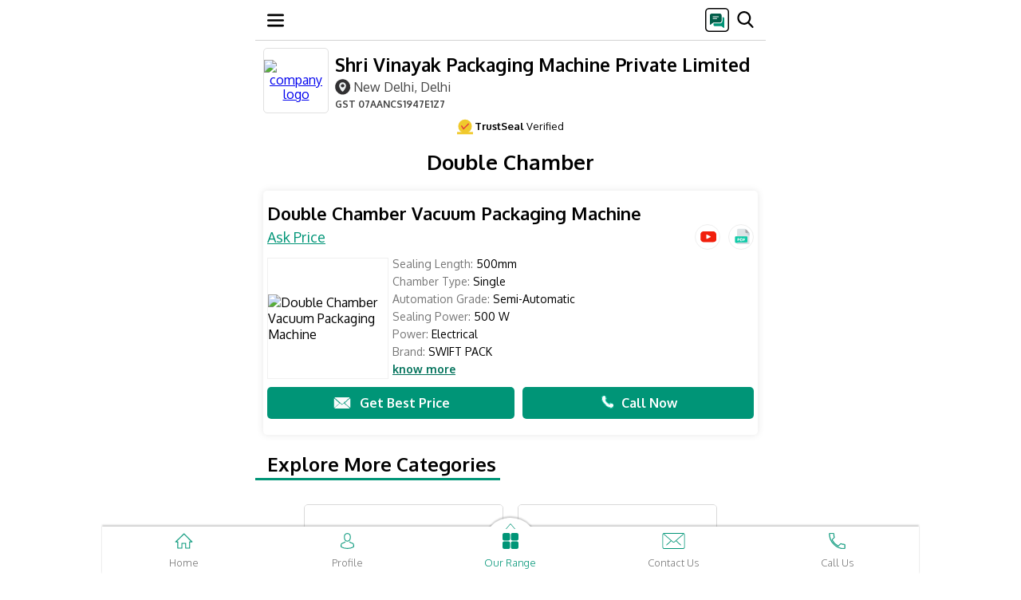

--- FILE ---
content_type: text/html; charset=UTF-8
request_url: https://m.swiftpack.in/double-chamber.html
body_size: 21954
content:
	
<!DOCTYPE html>
<html lang="de">
<head>
<TITLE>Double Chamber - Double Chamber Vacuum Packaging Machine Trader - Wholesaler / Distributor from New Delhi</TITLE><META NAME="Description" CONTENT="Trader - Wholesaler / Distributor of Double Chamber - Double Chamber Vacuum Packaging Machine offered by Shri Vinayak Packaging Machine Private Limited, New Delhi, Delhi." /><META NAME="Keywords" CONTENT="Double Chamber, Double Chamber Vacuum Packaging Machine" />
<!-- Open Meta Data -->
<meta property="og:title" content="Double Chamber - Double Chamber Vacuum Packaging Machine Trader - Wholesaler / Distributor from New Delhi" /><meta property="og:site_name" content="https://m.swiftpack.in/double-chamber.html#double-chamber-vacuum-packaging-machine"/><meta property="og:url" content="https://m.swiftpack.in/double-chamber.html#double-chamber-vacuum-packaging-machine" /><meta property="og:image" content="https://3.imimg.com/data3/RA/VW/MY-885595/double-chamber-vacuum-packaging-machine-500x500.jpg" /><meta property="og:image:url" content="https://3.imimg.com/data3/RA/VW/MY-885595/double-chamber-vacuum-packaging-machine-500x500.jpg" /><meta property="og:image:width" content="499" /><meta property="og:image:height" content="427" /><meta property="og:description" content="Trader - Wholesaler / Distributor of Double Chamber - Double Chamber Vacuum Packaging Machine offered by Shri Vinayak Packaging Machine Private Limited, New Delhi, Delhi." /> 
<!-- Twitter Meta Data -->
<meta name="twitter:card" content="summary" /><meta name="twitter:title" content="Double Chamber - Double Chamber Vacuum Packaging Machine Trader - Wholesaler / Distributor from New Delhi" /><meta name="twitter:description" content="Trader - Wholesaler / Distributor of Double Chamber - Double Chamber Vacuum Packaging Machine offered by Shri Vinayak Packaging Machine Private Limited, New Delhi, Delhi." /><meta name="twitter:image" content="https://3.imimg.com/data3/RA/VW/MY-885595/double-chamber-vacuum-packaging-machine-500x500.jpg" /><meta name="twitter:image:width" content="499" /><meta name="twitter:image:height" content="427" />
<link rel="icon" href="https://4.imimg.com/data4/VJ/HH/GLADMIN-2003749/favicon.ico"  />
<meta http-equiv="Content-Type" content="text/html; charset=utf-8"/>
<meta name="robots" content="index,follow"/>
<meta name="viewport" content="width=device-width, initial-scale=1" />
<link rel="canonical" href="https://www.swiftpack.in/double-chamber.html" />
<link rel="dns-prefetch" href="https://tdw.imimg.com/"/>
<link rel="dns-prefetch" href="https://3.imimg.com/"/>
<link rel="dns-prefetch" href="https://4.imimg.com/"/>

<link rel="dns-prefetch" href="https://5.imimg.com/"/>
    <link rel="dns-prefetch" href="https://img.youtube.com"/>
<link rel="dns-prefetch" href="https://www.google-analytics.com/"/>
<link rel="dns-prefetch" href="https://www.googletagmanager.com/"/>
    <link href= 'https://tdw.imimg.com/template-tdw/d0063/category_21_min.css' rel="stylesheet">
</head>
<body>

<nav id="navBar" class="df m63_wrp pf mHeader zi3 hborder HeaderSclStk HeaderStk">
            <div class="m63_hb df acc fdc" onclick="
            toggle('nvcntnt','dn');hide();recEvent('Menu-d0063','menu/category','mobile','0');">
               <svg width="21" height="21" viewBox="0 0 21 21" fill="none">
                    <g clip-path="url(#clip0_18_48)">
                        <path d="M19.6875 18.375H1.31251C0.587605 18.375 0 17.7874 0 17.0625C0 16.3376 0.587605 15.75 1.31251 15.75H19.6875C20.4124 15.75 21 16.3376 21 17.0625C21 17.7874 20.4124 18.375 19.6875 18.375Z" fill="black"></path>
                        <path d="M19.6875 11.8125H1.31251C0.587605 11.8125 0 11.2249 0 10.5C0 9.77515 0.587605 9.1875 1.31251 9.1875H19.6875C20.4124 9.1875 21 9.7751 21 10.5C21 11.2249 20.4124 11.8125 19.6875 11.8125Z" fill="black"></path>
                        <path d="M19.6875 5.24999H1.31251C0.587605 5.24999 0 4.66238 0 3.93748C0 3.21257 0.587605 2.62497 1.31251 2.62497H19.6875C20.4124 2.62497 21 3.21257 21 3.93748C21 4.66238 20.4124 5.24999 19.6875 5.24999Z" fill="black"></path>
                    </g>
                    <defs>
                        <clipPath id="clip0_18_48">
                            <rect width="21" height="21" fill="white"></rect>
                        </clipPath>
                    </defs>
                </svg>
            </div>

            <div id="header_data"></div>

            <div class="pup_srch">
                <div id="head_popup" onclick="recEvent('Menu-d0063','sms/category','mobile','0');hide();return popupOpen('Send SMS');">

                <svg width="30" height="30" viewBox="0 0 30 30" fill="none">
                    <g clip-path="url(#clip0_30_20)">
                        <mask id="mask0_30_20" style="mask-type:luminance" maskUnits="userSpaceOnUse" x="0" y="0" width="30" height="30">
                            <path d="M0 4C0 1.79086 1.79086 0 4 0H26C28.2091 0 30 1.79086 30 4V26C30 28.2091 28.2091 30 26 30H4C1.79086 30 0 28.2091 0 26V4Z" fill="white"></path>
                        </mask>

                        <g mask="url(#mask0_30_20)">
                            <path d="M27 0H3C1.34315 0 0 1.34315 0 3V27C0 28.6569 1.34315 30 3 30H27C28.6569 30 30 28.6569 30 27V3C30 1.34315 28.6569 0 27 0Z" fill="white"></path>
                            <path d="M20.9063 21.75C19.3813 21.75 17.8656 21.375 16.3594 20.625C14.8531 19.875 13.5 18.9 12.3 17.7C11.1 16.5 10.125 15.1469 9.375 13.6406C8.625 12.1344 8.25 10.6187 8.25 9.09375C8.25 8.85624 8.33124 8.65626 8.49375 8.49375C8.65626 8.33124 8.85624 8.25 9.09375 8.25H11.7188C11.8937 8.25 12.0469 8.30937 12.1781 8.42811C12.3094 8.54688 12.3938 8.70624 12.4313 8.90625L12.9375 11.2688C12.9625 11.4437 12.9594 11.6031 12.9281 11.7469C12.8969 11.8906 12.8312 12.0125 12.7313 12.1125C11.6285 13.2263 11.3882 14.9784 12.4036 16.1724C12.6636 16.4781 12.9322 16.7686 13.2094 17.0438C13.4775 17.3099 13.7567 17.5636 14.0468 17.8048C15.2098 18.7716 16.8911 18.4859 17.9438 17.4C18.0688 17.2625 18.2125 17.1656 18.375 17.1094C18.5375 17.0531 18.7 17.0438 18.8625 17.0813L21.0938 17.5688C21.2813 17.6063 21.4375 17.7 21.5625 17.85C21.6875 18 21.75 18.175 21.75 18.375V20.9063C21.75 21.1438 21.6688 21.3437 21.5063 21.5063C21.3437 21.6688 21.1438 21.75 20.9063 21.75Z" fill="black"></path>
                        </g>    

                        <rect x="5" y="6" width="18" height="18" fill="white"></rect>

                        <g clip-path="url(#clip1_30_20)">
                            <path d="M22.3125 11.5018H21.75V15.9244C21.75 17.8264 20.2172 19.3733 18.3328 19.3733H10.5V21.0608C10.5 21.9924 11.2559 22.7483 12.1875 22.7483H20.4281L23.0859 24.8752C23.1879 24.9561 23.3145 24.9983 23.4375 24.9983C23.5184 24.9983 23.6027 24.9807 23.6801 24.942C23.8734 24.8471 24 24.6502 24 24.4358V13.1893C24 12.2576 23.2441 11.5018 22.3125 11.5018Z" fill="#009376"></path>
                            <path d="M18.375 7.00195H8.25C7.00898 7.00195 6 8.01094 6 9.25195V20.502C6 20.7199 6.12656 20.9168 6.32344 21.0117C6.39727 21.0469 6.48164 21.0645 6.5625 21.0645C6.69258 21.0645 6.81914 21.0223 6.92109 20.9344L10.1414 18.252H18.375C19.616 18.252 20.625 17.243 20.625 16.002V9.25195C20.625 8.01094 19.616 7.00195 18.375 7.00195Z" fill="#015D49"></path>
                            <path d="M16.6875 10.3768H9.9375C9.62812 10.3768 9.375 10.6299 9.375 10.9393C9.375 11.2486 9.62812 11.5018 9.9375 11.5018H16.6875C16.9969 11.5018 17.25 11.2486 17.25 10.9393C17.25 10.6299 16.9969 10.3768 16.6875 10.3768Z" fill="#FAFAFA"></path>
                            <path d="M14.4375 12.6268H9.9375C9.62812 12.6268 9.375 12.8799 9.375 13.1893C9.375 13.4986 9.62812 13.7518 9.9375 13.7518H14.4375C14.7469 13.7518 15 13.4986 15 13.1893C15 12.8799 14.7469 12.6268 14.4375 12.6268Z" fill="#FAFAFA"></path>
                        </g> 
                    </g> 
                    <rect x="0.75" y="0.75" width="28.5" height="28.5" rx="4.25" stroke="black" stroke-width="1.5"></rect>
                    <defs>
                        <clipPath id="clip0_30_20">
                            <rect width="30" height="30" rx="5" fill="white"></rect>
                        </clipPath>
                        <clipPath id="clip1_30_20">
                            <rect width="18" height="18" fill="white" transform="translate(6 7)"></rect>
                        </clipPath>
                    </defs>
                </svg>
            </div>

            <div class="m63_sch">
                            <span id="searchIcon" class="m63_sch_icn db" onclick="searchCheck();recEvent('Menu-d0063','search/category','mobile','0');">
            
                    <svg width="21" height="21" viewBox="0 0 21 21" fill="none">
                        <g clip-path="url(#clip0_18_54)">
                            <path d="M20.3291 19.1277L15.331 13.9295C16.6161 12.4018 17.3202 10.4797 17.3202 8.47874C17.3202 3.80364 13.5166 0 8.84147 0C4.16637 0 0.362732 3.80364 0.362732 8.47874C0.362732 13.1538 4.16637 16.9575 8.84147 16.9575C10.5966 16.9575 12.2691 16.4281 13.6991 15.4232L18.7351 20.6609C18.9456 20.8795 19.2287 21 19.5321 21C19.8192 21 20.0917 20.8905 20.2985 20.6914C20.7379 20.2686 20.7519 19.5675 20.3291 19.1277ZM8.84147 2.21185C12.2971 2.21185 15.1084 5.0231 15.1084 8.47874C15.1084 11.9344 12.2971 14.7456 8.84147 14.7456C5.38583 14.7456 2.57458 11.9344 2.57458 8.47874C2.57458 5.0231 5.38583 2.21185 8.84147 2.21185Z" fill="black"></path>
                        </g>
                        <defs>
                            <clipPath id="clip0_18_54">
                                <rect width="21" height="21" fill="white"></rect>
                            </clipPath>
                        </defs>
                    </svg>
                </span>
            </div>
            <div class="m63_srh_grp pf bsb" id="SearchHeaderEnqTop">
                <form onsubmit="return searchCheck();" id="cse-search-box" action="search.html" method="get" name="frm1" class="flx1">
                    <div id="search_close" class="f15 clr1 fw7 pl10 pr10 pf df pupCls closeSearch" onclick="closeSearch();recEvent('Menu-d0063','srch/close/category','mobile','0');"><span id="sclose" class="df aic pr"><span class="pr df aic jcc"></span><span>Close</span></span></div>
                    
                    <input name="ss1" id="appendedInputButton" class="m63_ipt bsb searchBar" value="" placeholder="Search here" required="" autocomplete="off" type="text">
                    <noscript><input type="submit" value="search" class="mSrchHedSub pa tb0 cp"></noscript>
                </form>
            </div>
<script> var cent_path= 'https://tdw.imimg.com/template-tdw/'; var pagetype= 'category'; var states = new Array();
setTimeout(function() {
var font = document.createElement('link'); font.rel = 'stylesheet'; font.href = "https://fonts.googleapis.com/css?family=Oxygen:300,400,700&display=swap"; font.type = 'text/css'; font.async = true;
document.getElementsByTagName('head')[0].appendChild(font);
},750);
 function gtEle(sel,ty){
	return ty == 'class' ? document.getElementsByClassName(sel) : document.getElementById(sel);
}
// Global variable to track ongoing requests
var activeRequests = {};

function postAjax(url, data, cfunc, type, timeout) {
    // Create unique request ID to prevent conflicts
    var requestId = url + JSON.stringify(data) + Date.now();
    
    // Cancel previous identical request if still pending
    if (activeRequests[url]) {
        try {
            activeRequests[url].abort();
        } catch(e) {}
        delete activeRequests[url];
    }
    
    var xmlhttp = window.XMLHttpRequest ? new XMLHttpRequest() : new ActiveXObject("Microsoft.XMLHTTP");
    activeRequests[url] = xmlhttp;
    
    var completed = false;
    var timeoutId = null;
    
    // Set longer default timeout for slow connections (30 seconds)
    var actualTimeout = timeout || 30000;
    
    xmlhttp.onreadystatechange = function() {
        if (completed) return; // Prevent multiple executions
        
        if (xmlhttp.readyState == 4) {
            completed = true;
            
            // Clear timeout
            if (timeoutId) {
                clearTimeout(timeoutId);
                timeoutId = null;
            }
            
            // Remove from active requests
            delete activeRequests[url];
            
            if (xmlhttp.status == 200) {
                var response = xmlhttp.responseText;
                
                // Check if response is actually empty/null
                if (!response || response.length === 0) {
                    console.log("Empty response received - retrying...");
                    // Retry once for empty responses on slow connections
                    // setTimeout(function() {
                    //     postAjax(url, data, cfunc, type, timeout);
                    // }, 1000);
                    return;
                }
                
                try {
                    var parsedResponse = (type == "json") ? JSON.parse(response) : response;
                    cfunc(parsedResponse);
                } catch(e) {
                    console.log("Parse error:", e);
                    cfunc(response); // Return raw response if parsing fails
                }
            } else if (xmlhttp.status == 0) {
                // Network error - common on slow connections
                console.log("Network error (status 0) - connection may be slow");
                cfunc("", "network_error");
            } else {
                console.log("AJAX Error - Status: " + xmlhttp.status + ", Response: " + xmlhttp.responseText);
                cfunc("", "error");
            }
        }
    };
    
    xmlhttp.onerror = function() {
        if (completed) return;
        completed = true;
        console.log("XMLHttpRequest error occurred");
        delete activeRequests[url];
        cfunc("", "error");
    };
    
    xmlhttp.onabort = function() {
        if (completed) return;
        completed = true;
        console.log("XMLHttpRequest was aborted");
        delete activeRequests[url];
    };
    
    try {
        xmlhttp.open("POST", url, true);
        
        // Set headers
        xmlhttp.setRequestHeader("Content-Type", "application/x-www-form-urlencoded");
        xmlhttp.setRequestHeader("X-Requested-With", "XMLHttpRequest");
        xmlhttp.setRequestHeader("Cache-Control", "no-cache");
        
        // Prepare data
        var params = "";
        if (data && typeof data === "object") {
            var paramArray = [];
            for (var key in data) {
                if (data.hasOwnProperty(key)) {
                    paramArray.push(key + "=" + encodeURIComponent(data[key]).replace(/%20/g, '+'));
                }
            }
            params = paramArray.join("&");
        }
        
        // Set custom timeout handler for slow connections
        timeoutId = setTimeout(function() {
            if (!completed) {
                completed = true;
                console.log("Request timed out after " + actualTimeout + "ms");
                xmlhttp.abort();
                delete activeRequests[url];
                cfunc("", "timeout");
            }
        }, actualTimeout);
        
        xmlhttp.send(params);
        
    } catch(e) {
        completed = true;
        console.log("Error sending request:", e);
        delete activeRequests[url];
        cfunc("", "error");
    }
    
    return xmlhttp;
}
setTimeout(function() {
var ga1 = document.createElement('script'); ga1.type = 'text/javascript'; ga1.async = true;
ga1.src=('https://www.googletagmanager.com/gtag/js?id=G-6H3SFDHKK5');
var s1=document.getElementsByTagName('script')[0];
s1.parentNode.insertBefore(ga1, s1);
},750);
window.dataLayer = window.dataLayer || [];
function gtag(){dataLayer.push(arguments);}
gtag('js', new Date());
gtag('config', 'G-6H3SFDHKK5',{
  'page_location' : 'https://www.swiftpack.in/GATRACK/CWS/d0063/category/swiftpack-in/double-chamber.html',
  'cd_usr':'niv/tsl'
});
function recEvent(category, action, label, additional){
    gtag('event', action, {
      'event_category': category,
      'event_label': label
    });
}
</script>
</nav><header class="m63_wrp">
<span id="hp_data" class="tdn m63_cn_grp df clr5 flx1 aic">
    	
        <figure id="topCLogo" class="bg4 df aic tac zi2 ofh">
            <a id="topCLogoLink" href=/>
            <img src="https://5.imimg.com/data5/SELLER/Logo/2024/4/412675634/YA/JJ/JJ/885595/logo-swift-pack-3-90x90.png" alt="company logo" onclick="recEvent('Body-d0063','Companylogo-menu/category','mobile','0');"/>
            </a>
        </figure>
            <div class="hAuto">
                            <a id="topCName" class="clr5 tdn" href=/>
                                        <h1 onclick="recEvent('Body-d0063','Cmpname-menu/category','mobile','0');">Shri Vinayak Packaging Machine Private Limited</h1>
                                    </a>
            
            <div id="hdrLoc" class="clr1 ffw m63_wrp mb5">
                			            <a class="f16 fw4 clr1 tdn dib" href="https://maps.google.com?q=28.66593000,77.16249000" onclick="recEvent('Body-d0063','google-map/category','mobile','0'); "><span class="m63_sprt dib m63_lochead"></span>New Delhi, Delhi</a>
	            	            	            <p class="f12 d63_GST"><b>GST</b> 07AANCS1947E1Z7</p>
	                        </div>
        </div>
    </span>    
<div class="m63TsGst df">
<div class="m63Ts df aic">
<span class="TsGstSprt"><svg width="20px" height="20px" viewBox="0 0 14 13"><g id="Page-1" stroke="none" stroke-width="1" fill="none" fill-rule="evenodd"><g id="PDP-UI-rewamp" transform="translate(-42.000000, -942.000000)"><g id="Group-3" transform="translate(42.000000, 942.000000)"><rect id="Rectangle" fill="#F0C92C" x="0" y="11" width="14" height="2"></rect><circle id="Oval" fill="#F0C92C" cx="7" cy="6" r="6"></circle><polyline id="Path" stroke="#E53E3E" stroke-linecap="round" points="4 5.71428571 5.71428571 8.28571429 10 4"></polyline></g></g></g></svg></span>
<span><b>TrustSeal</b> Verified </span></div>

</div>
<div id="searchsuggest" style="display:none;position:fixed" class=" m63_atosug bsb zi15 atosug HeaderSclStk  "></div>
</header>

<main class="m63_wrp mainCat">
	<article class="m63_scsn_p ml10 mr10 mt10 m63_mndtl">
		<h2><span class="tdn clr5 dib mb20 f26 mt10">
									Double Chamber							</span></h2>
		<div id="paginate" class=" df ffw jcc">
			<section class="pr m63_prd_dtl df fdc bg4 bsb br5 ofh p155 mb7"><h2 class="tdn clr5 dib f22 fw7 " onclick="recEvent('Body-d0063','Productname/Productpage','pos-0','0'); setImg('https://3.imimg.com/data3/RA/VW/MY-885595/double-chamber-vacuum-packaging-machine-500x500.jpg+prdVdhttps://youtu.be/7N_giU3PXKM+https://5.imimg.com/data5/SELLER/Default/2024/9/448986248/KZ/OO/XH/885595/double-chamber-vacuum-packaging-machine-500x500.jpg+https://5.imimg.com/data5/SELLER/Default/2025/7/524106237/WH/XB/ZZ/885595/double-chamber-vacuum-packaging-machine-500x500.jpg');add('29350043','SPVP5002SB','Double+Chamber+Vacuum+Packaging+Machine','3781265048','0','img','https://3.imimg.com/data3/RA/VW/MY-885595/double-chamber-vacuum-packaging-machine-500x500.jpg+prdVdhttps://youtu.be/7N_giU3PXKM+https://5.imimg.com/data5/SELLER/Default/2024/9/448986248/KZ/OO/XH/885595/double-chamber-vacuum-packaging-machine-500x500.jpg+https://5.imimg.com/data5/SELLER/Default/2025/7/524106237/WH/XB/ZZ/885595/double-chamber-vacuum-packaging-machine-500x500.jpg','alp','','https://5.imimg.com/data5/SELLER/Doc/2024/7/434903525/XJ/LO/FI/885595/double-chamber-vacuum-packaging-machine.pdf');return imgPop('open','double-chamber-vacuum-packaging-machine3781265048');">Double Chamber Vacuum Packaging Machine</h2><div class="m63_aprx mb10 df aic" ><a id="double-chamber-vacuum-packaging-machine3781265048" class="ancOff"></a><p class="clr7  pb10 f18 flx1 tdu" onclick="recEvent('Body-d0063','Imintrested/Productpage','pos-0','0') ;return add('29350043','SPVP5002SB','Double+Chamber+Vacuum+Packaging+Machine','3781265048','0','gd','','ap','');" >Ask Price</p><div class="m63_pdf_vid df aic jce"><div class= "df jcc aic br50 m63_crcl"><span class="db m63_sprt m63_vido" onclick="recEvent('Body-d0063','Image/Productpage','pos-0','0'); setImg('https://3.imimg.com/data3/RA/VW/MY-885595/double-chamber-vacuum-packaging-machine-500x500.jpg+prdVdhttps://youtu.be/7N_giU3PXKM+https://5.imimg.com/data5/SELLER/Default/2024/9/448986248/KZ/OO/XH/885595/double-chamber-vacuum-packaging-machine-500x500.jpg+https://5.imimg.com/data5/SELLER/Default/2025/7/524106237/WH/XB/ZZ/885595/double-chamber-vacuum-packaging-machine-500x500.jpg');add('29350043','SPVP5002SB','Double+Chamber+Vacuum+Packaging+Machine','3781265048','0','img','https://3.imimg.com/data3/RA/VW/MY-885595/double-chamber-vacuum-packaging-machine-500x500.jpg+prdVdhttps://youtu.be/7N_giU3PXKM+https://5.imimg.com/data5/SELLER/Default/2024/9/448986248/KZ/OO/XH/885595/double-chamber-vacuum-packaging-machine-500x500.jpg+https://5.imimg.com/data5/SELLER/Default/2025/7/524106237/WH/XB/ZZ/885595/double-chamber-vacuum-packaging-machine-500x500.jpg','vdo','','https://5.imimg.com/data5/SELLER/Doc/2024/7/434903525/XJ/LO/FI/885595/double-chamber-vacuum-packaging-machine.pdf');return imgPop('open','double-chamber-vacuum-packaging-machine3781265048');"></span></div><div class= "df jcc aic br50 m63_crcl ml10"><span class="db m63_sprt m63_pdfi" onclick="window.open('https://5.imimg.com/data5/SELLER/Doc/2024/7/434903525/XJ/LO/FI/885595/double-chamber-vacuum-packaging-machine.pdf','_blank');recEvent('Body-d0063','product-popup-pdf','mobile','0'); "></span></div></div></div><div class="m63_dtl_grp df df "><figure class="bg4 brd3 bsb df aic jcc"><span class="tdn df jcc aic"onclick="recEvent('Body-d0063','Image/Productpage','pos-0','0'); setImg('https://3.imimg.com/data3/RA/VW/MY-885595/double-chamber-vacuum-packaging-machine-500x500.jpg+prdVdhttps://youtu.be/7N_giU3PXKM+https://5.imimg.com/data5/SELLER/Default/2024/9/448986248/KZ/OO/XH/885595/double-chamber-vacuum-packaging-machine-500x500.jpg+https://5.imimg.com/data5/SELLER/Default/2025/7/524106237/WH/XB/ZZ/885595/double-chamber-vacuum-packaging-machine-500x500.jpg');add('29350043','SPVP5002SB','Double+Chamber+Vacuum+Packaging+Machine','3781265048','0','img','https://3.imimg.com/data3/RA/VW/MY-885595/double-chamber-vacuum-packaging-machine-500x500.jpg+prdVdhttps://youtu.be/7N_giU3PXKM+https://5.imimg.com/data5/SELLER/Default/2024/9/448986248/KZ/OO/XH/885595/double-chamber-vacuum-packaging-machine-500x500.jpg+https://5.imimg.com/data5/SELLER/Default/2025/7/524106237/WH/XB/ZZ/885595/double-chamber-vacuum-packaging-machine-500x500.jpg','alp','','https://5.imimg.com/data5/SELLER/Doc/2024/7/434903525/XJ/LO/FI/885595/double-chamber-vacuum-packaging-machine.pdf');return imgPop('open','double-chamber-vacuum-packaging-machine3781265048');"><img src="https://3.imimg.com/data3/RA/VW/MY-885595/double-chamber-vacuum-packaging-machine-250x250.jpg" alt="Double Chamber Vacuum Packaging Machine" class="imgCenter"></span></figure><div class="clr6 ofh m63_dtl ml5 pr flx1 ft14" onclick ="recEvent('Body-d0063','Image/Productpage','pos-0','0'); setImg('https://3.imimg.com/data3/RA/VW/MY-885595/double-chamber-vacuum-packaging-machine-500x500.jpg+prdVdhttps://youtu.be/7N_giU3PXKM+https://5.imimg.com/data5/SELLER/Default/2024/9/448986248/KZ/OO/XH/885595/double-chamber-vacuum-packaging-machine-500x500.jpg+https://5.imimg.com/data5/SELLER/Default/2025/7/524106237/WH/XB/ZZ/885595/double-chamber-vacuum-packaging-machine-500x500.jpg');add('29350043','SPVP5002SB','Double+Chamber+Vacuum+Packaging+Machine','3781265048','0','img','https://3.imimg.com/data3/RA/VW/MY-885595/double-chamber-vacuum-packaging-machine-500x500.jpg+prdVdhttps://youtu.be/7N_giU3PXKM+https://5.imimg.com/data5/SELLER/Default/2024/9/448986248/KZ/OO/XH/885595/double-chamber-vacuum-packaging-machine-500x500.jpg+https://5.imimg.com/data5/SELLER/Default/2025/7/524106237/WH/XB/ZZ/885595/double-chamber-vacuum-packaging-machine-500x500.jpg','alp','','https://5.imimg.com/data5/SELLER/Doc/2024/7/434903525/XJ/LO/FI/885595/double-chamber-vacuum-packaging-machine.pdf');return imgPop('open','double-chamber-vacuum-packaging-machine3781265048');"><ul class="m63_pd"><li class ="mb6"><span>Sealing Length:</span><span class="clr5">&nbsp500mm</span></li><li class="mb6"><span>Chamber Type:</span><span class="clr5">&nbspSingle</span></li><li class="mb6"><span>Automation Grade:</span><span class="clr5">&nbspSemi-Automatic</span></li><li class="mb6"><span>Sealing Power:</span><span class="clr5">&nbsp500 W</span></li><li class="mb6"><span>Power:</span><span class="clr5">&nbspElectrical</span></li><li class="mb6"><span>Brand:</span><span class="clr5">&nbspSWIFT PACK</span></li></ul>					<ul class="m63_pd1 hide"><li class ="mt10"><span>Minimum Order Quantity:</span><span class="clr5">&nbsp1 one</span></li><li class="mt10"><span>Sealing Length:</span><span class="clr5">&nbsp500mm</span></li><li class="mt10"><span>Chamber Type:</span><span class="clr5">&nbspSingle</span></li><li class="mt10"><span>Automation Grade:</span><span class="clr5">&nbspSemi-Automatic</span></li><li class="mt10"><span>Sealing Power:</span><span class="clr5">&nbsp500 W</span></li><li class="mt10"><span>Power:</span><span class="clr5">&nbspElectrical</span></li><li class="mt10"><span>Brand:</span><span class="clr5">&nbspSWIFT PACK</span></li><li class="mt10"><span>Currency:</span><span class="clr5">&nbsp2</span></li></ul>					<div class="m63_desc "></div><div class="m63_rm_sm "><div class="m63_desc1 hide">Double chambers vacuum packaging machine can complete the set programs of vacuum extraction, gas flushing (optional), sealing, printing, cooling and exhaust automatically. The products after packing can be prevented from oxidation, going mould, insects or getting damp, thus can be kept fresh for a longer time. Double chambers vacuum packaging adopt &ldquo;BUSCH&rdquo; vacuum pump.<br /><br />Description:<br />SPVP-500/2S Double chambers vacuum packaging machine can complete the set programs of vacuum extraction, gas flushing (optional), sealing, printing, cooling and exhaust automatically. The products after packing can be prevented from oxidation, going mould, insects or getting damp, thus can be kept fresh for a longer time. Double chambers vacuum packaging adopt &ldquo;BUSCH&rdquo; vacuum pump<br /><br />Features<br /> <ul><li>Double chambers vacuum packaging can finish the whole programs of vacuum extraction, gas flushing (optional), sealing, cooling and exhaust automatically</li><li>The products after packing by Double Chamber Vacuum packing machines can be prevented from oxidation, going mould, insects or getting damp, thus can be kept fresh for longer time.</li><li>Double chambers vacuum packaging adopt &ldquo;BUSCH&rdquo; vacuum pump</li></ul><br />Application<br />Double Chamber Vacuum packing machines are useful for packing of meat products, sea food, medicine, electronic components, hardware&rsquo;s, and medical instruments etc.<br /><br />Technical Specification : <div class="tble_show"><table border="1" width="73%"><tr><td>Model</td><td>SPVP 500/2SB</td></tr><tr><td>Chamber</td><td>Double (SS Hull)</td></tr><tr><td>Voltage(V/Hz)</td><td>440/50</td></tr><tr><td>Vacuum Pump Power (w)</td><td>1500</td></tr><tr><td>Sealing Power</td><td>750</td></tr><tr><td>Sealing width(mm)</td><td>10</td></tr><tr><td>Lowest Pressure Of Vacuum</td><td>1</td></tr><tr><td>Chamber(KPa)</td><td></td></tr><tr><td>Sealing Position Of Vacuum</td><td>2</td></tr><tr><td>Chamber</td><td></td></tr><tr><td>Volume Chamber Bulk</td><td>580x550x110</td></tr><tr><td>(LxWxH)(mm)</td><td></td></tr><tr><td>Sealing length(mm)</td><td>500</td></tr><tr><td>Air Charging volume For</td><td>40</td></tr><tr><td>Vacuum pump(m3/h)</td><td></td></tr><tr><td>Material for Vacuum Case</td><td>Stainless Steel</td></tr><tr><td>Dimension(LxWxH)mm</td><td>1260x780x960</td></tr><tr><td>Weight(kg)</td><td>220</td></tr></table></div></div><div class="df aic mt2"><span onclick="">know more</span></div></div></div></div><div style="display:none" id="Double Chamber Vacuum Packaging Machine">3781265048</div><div class="m63_prd_cta df jcc aic mt10"><a onclick="recEvent('Body-d0063  ','Imintrested/Productpage','pos-0','0'); return add('29350043','SPVP5002SB','Double+Chamber+Vacuum+Packaging+Machine','3781265048','0','gd','','','');" href="enquiry.html" class="jcc  flx1 m63_gbp tdn df aic bg3 clr2 p1020 fw7"><span class="db m63_sprt mr10"></span>Get Best Price</a><a onclick="recEvent('Body-d0063','CallCTA/Productpage','pos-0','0'); calltracking(08048970481,'GaWB/Qlht','Double+Chamber+Vacuum+Packaging+Machine',3781265048)" href="tel:08048970481" class="jcc flx1 m63_clnw tdn df aic bg3 clr2 p10 ml10 fw7"><span class="db m63_sprt mr10"></span>Call Now</a></div>			 </section>		</div>
			</article>
	<!-- Explore More Category Section -->
	<article class="m63_scsn exp_mr">
		<h2><a class="tdn clr5 dib mb20"><span class="fw7">Explore More Categories</span></a></h2>
		<div class="ml10 mr10 mb30 df ffw jcc">
								<section class="m63_prd df fdc bg5 bsb br5 tac ofh pr">
						<figure class="bg4 df">
							<a href="sealing-machine.html" onclick="recEvent('Body-d0063','RelatedCategory/Productpage','pos-1');" class="tdn df jcc aic w1">
																	<img data-img="https://5.imimg.com/data5/SELLER/Default/2024/7/435116568/VD/QB/NJ/885595/horizontal-band-sealer-250x250.jpg" alt="Sealing Machine" class="db imgCenter" src="[data-uri]">
															</a>
						</figure>
						<h2><a href="sealing-machine.html" onclick="recEvent('Body-d0063','RelatedCategory/Productpage','pos-1');" class="tdn clr5 dib p10">Sealing Machine</a></h2>
						<p class="p10 f15 pa bsb w1 m63_mr_prd"><a href="sealing-machine.html" class="tdn clr7">24 Products</a></p>
					</section>
								<section class="m63_prd df fdc bg5 bsb br5 tac ofh pr">
						<figure class="bg4 df">
							<a href="band-sealer-supplier.html" onclick="recEvent('Body-d0063','RelatedCategory/Productpage','pos-2');" class="tdn df jcc aic w1">
																	<img data-img="https://5.imimg.com/data5/SELLER/Default/2023/6/317531003/YO/MH/ZM/885595/hualian-ss-horizontal-250x250.jpg" alt="Band Sealer Supplier" class="db imgCenter" src="[data-uri]">
															</a>
						</figure>
						<h2><a href="band-sealer-supplier.html" onclick="recEvent('Body-d0063','RelatedCategory/Productpage','pos-2');" class="tdn clr5 dib p10">Band Sealer Supplier</a></h2>
						<p class="p10 f15 pa bsb w1 m63_mr_prd"><a href="band-sealer-supplier.html" class="tdn clr7">16 Products</a></p>
					</section>
								<section class="m63_prd df fdc bg5 bsb br5 tac ofh pr">
						<figure class="bg4 df">
							<a href="vaccum-packaging-machine.html" onclick="recEvent('Body-d0063','RelatedCategory/Productpage','pos-3');" class="tdn df jcc aic w1">
																	<img data-img="https://5.imimg.com/data5/SELLER/Default/2024/7/435151498/BY/IJ/WD/885595/vacuum-packaging-machine-250x250.jpg" alt="Vaccum Packaging Machine" class="db imgCenter" src="[data-uri]">
															</a>
						</figure>
						<h2><a href="vaccum-packaging-machine.html" onclick="recEvent('Body-d0063','RelatedCategory/Productpage','pos-3');" class="tdn clr5 dib p10">Vaccum Packaging Machine</a></h2>
						<p class="p10 f15 pa bsb w1 m63_mr_prd"><a href="vaccum-packaging-machine.html" class="tdn clr7">12 Products</a></p>
					</section>
								<section class="m63_prd df fdc bg5 bsb br5 tac ofh pr">
						<figure class="bg4 df">
							<a href="filling-machine.html" onclick="recEvent('Body-d0063','RelatedCategory/Productpage','pos-4');" class="tdn df jcc aic w1">
																	<img data-img="https://5.imimg.com/data5/UV/BU/MY-885595/double-head-paste-filling-machine-250x250.jpg" alt="Filling Machine" class="db imgCenter" src="[data-uri]">
															</a>
						</figure>
						<h2><a href="filling-machine.html" onclick="recEvent('Body-d0063','RelatedCategory/Productpage','pos-4');" class="tdn clr5 dib p10">Filling Machine</a></h2>
						<p class="p10 f15 pa bsb w1 m63_mr_prd"><a href="filling-machine.html" class="tdn clr7">9 Products</a></p>
					</section>
								<section class="m63_prd df fdc bg5 bsb br5 tac ofh pr">
						<figure class="bg4 df">
							<a href="shrink-tunnel.html" onclick="recEvent('Body-d0063','RelatedCategory/Productpage','pos-5');" class="tdn df jcc aic w1">
																	<img data-img="https://5.imimg.com/data5/JO/OZ/BM/SELLER-885595/shrink-tunnel-250x250.jpg" alt="Shrink Tunnel" class="db imgCenter" src="[data-uri]">
															</a>
						</figure>
						<h2><a href="shrink-tunnel.html" onclick="recEvent('Body-d0063','RelatedCategory/Productpage','pos-5');" class="tdn clr5 dib p10">Shrink Tunnel</a></h2>
						<p class="p10 f15 pa bsb w1 m63_mr_prd"><a href="shrink-tunnel.html" class="tdn clr7">8 Products</a></p>
					</section>
								<section class="m63_prd df fdc bg5 bsb br5 tac ofh pr">
						<figure class="bg4 df">
							<a href="stacker.html" onclick="recEvent('Body-d0063','RelatedCategory/Productpage','pos-6');" class="tdn df jcc aic w1">
																	<img data-img="https://5.imimg.com/data5/SELLER/Default/2024/7/435117772/MB/XM/EN/885595/automatic-l-sealer-250x250.jpg" alt="Stacker" class="db imgCenter" src="[data-uri]">
															</a>
						</figure>
						<h2><a href="stacker.html" onclick="recEvent('Body-d0063','RelatedCategory/Productpage','pos-6');" class="tdn clr5 dib p10">Stacker</a></h2>
						<p class="p10 f15 pa bsb w1 m63_mr_prd"><a href="stacker.html" class="tdn clr7">8 Products</a></p>
					</section>
								<section class="m63_prd df fdc bg5 bsb br5 tac ofh pr">
						<figure class="bg4 df">
							<a href="semi-automatic-strapping-machine-deluxe-model-sp-740.html" onclick="recEvent('Body-d0063','RelatedCategory/Productpage','pos-7');" class="tdn df jcc aic w1">
																	<img data-img="https://5.imimg.com/data5/SELLER/Default/2024/7/435120720/ZS/KL/BL/885595/semi-automatic-strapping-machine-deluxe-model-sp-740-250x250.jpg" alt="Semi Automatic Strapping Machine Deluxe Model - SP 740" class="db imgCenter" src="[data-uri]">
															</a>
						</figure>
						<h2><a href="semi-automatic-strapping-machine-deluxe-model-sp-740.html" onclick="recEvent('Body-d0063','RelatedCategory/Productpage','pos-7');" class="tdn clr5 dib p10">Semi Automatic Strapping Machine Deluxe Model - SP 740</a></h2>
						<p class="p10 f15 pa bsb w1 m63_mr_prd"><a href="semi-automatic-strapping-machine-deluxe-model-sp-740.html" class="tdn clr7">7 Products</a></p>
					</section>
								<section class="m63_prd df fdc bg5 bsb br5 tac ofh pr">
						<figure class="bg4 df">
							<a href="shrink-packaging-machine.html" onclick="recEvent('Body-d0063','RelatedCategory/Productpage','pos-8');" class="tdn df jcc aic w1">
																	<img data-img="https://5.imimg.com/data5/SELLER/Default/2024/7/434927660/FW/EL/NI/885595/table-top-shrink-tunnel-250x250.jpg" alt="Shrink Packaging Machine" class="db imgCenter" src="[data-uri]">
															</a>
						</figure>
						<h2><a href="shrink-packaging-machine.html" onclick="recEvent('Body-d0063','RelatedCategory/Productpage','pos-8');" class="tdn clr5 dib p10">Shrink Packaging Machine</a></h2>
						<p class="p10 f15 pa bsb w1 m63_mr_prd"><a href="shrink-packaging-machine.html" class="tdn clr7">7 Products</a></p>
					</section>
						<a href="products-and-services.html" class="tdn clr3 f16 dib mla mt25 m63_vcr">View Complete Range <span class="clr3 fr dib tac br50 ml5">&gt;</span></a>
					</div>
	</article>

	<article class="m63_scsn pr ofh nmlPop mt40">
                <span class="m63_cls_icn pa clr1 dn f14 zi15 p10" onclick="fg_hideform_zoom('hist');recEvent('enqfrm-d0063','close_fs','m','0');show();">x</span>
				<h2>				<span class="tdn clr2 db mb20 tac" id="popName">Send us a <span class="fw7">Quick Message</span></span>
				</h2>
            	
                <form method="post" id="dataform"  class="m63_cnt_frm pr zi2 m0a bg4 br5 ml10 mr10" action="/cgi/autotdw-mobile_2.php" name="dataform" onsubmit="return submitform();" enctype="multipart/form-data">
                <input type="HIDDEN" name="S_referer"   id="refer_detail" value="">
			<input type="hidden" name="S_reference_text"   id="reference_text_detail" value="#mobile-prd-footer-d0063">
			<input type="HIDDEN" name="S_current_url"   ID="current_refer_detail" value="https://www.swiftpack.in/">
			<input type="HIDDEN" name="required" value="S_name,Description,S_country,S_mobile"   id="required_fields">
			<input type="hidden" name="Item Required" value="" id="cart_details"><input type="hidden" name="sort" value="order:Item Required,Description">
			  <input type="HIDDEN" name="modid" value="WSITE">
			<input type="hidden" name="modref_id"   id="modref_id" value="">
			 
			<input type="hidden" name="modref_name"   id="modref_name" value="">
						<input type="hidden" name="modref_type"   id="modref_type" value="1">
			<input type="HIDDEN" name="gluser_id" value="GaWB/Qlht">
			<input type="hidden" name="return_url" value="https://www.swiftpack.in/">
			<input type="Hidden" value="IN"   id="txtCountry1" name="country_iso">
			<input type="Hidden" value="India" name="S_country">
			<input type="hidden" value="91" name="S_phone_country_code">
			<input type="hidden" value="" name="S_phone">
            <input type="hidden" name="mcat_id" id="mcat_id" value="">
            <input name="S_name" id="S_name" value="" type="hidden">
			<input name="S_lname" id="lname" value="" type="hidden">
                    <div class="pr m63_txt_ara">
                        <textarea id="description" name="Description" rows="4" cols="40" class="bsb db p10 w1 mt15 req_class validate Desc_err" placeholder="Tell us about your requirement" onfocus="txt_focus(this);clearValidation(this);" onblur="txt_blur(this);"></textarea>
                    </div>
                    <div class="pr m63_mb_inp df aic f14"> 
                        <div class="m63_cntr_cd db pr">
                            <div class="intl-tel-input df pr">                                
                                <div class="selected-flag df aic brd4">
                                    <img src="[data-uri]" data-img="https://tdw.imimg.com/template-tdw/country-flags/small/in_flag_s.png" width="22" alt="country flag">
                                    <div class="arrow"></div>
                                </div>                                
                                <select name="country" id="country" onchange="check_count_change();" class="cntry4_p"></select>

                                <input value="+91" readonly="" name="S_cmobile" id="S_cmobile" class="in3 tac m63_iso" type="tel">									
                            </div>
                         </div> 
                         <div class="w9 flx1 m63_mbl_grp f15 pr">
                            <input name="S_mobile" id="S_detail" maxlength="10" value="" class="db m63_mbl req_class validate mobile_val w1" placeholder="Enter Your Mobile" autocomplete="off" type="tel" onfocus="clearValidation(this);">
                        </div>
                        							
                        <div class="m63_eml pr f14 dn flx1">                        	
                            <input id="email" name="email" class="db text req_class email w1" placeholder="Enter your email address" type="text" onfocus="clearValidation(this);">
                        </div>
                    </div>
                    <div class="m63_nme pr df aic mt10 ml10 mr10 brd3 f12 dn">
                        <label class="brd4 db">Enter your name</label>		
                        <input id="S_fullname" name="S_fullname" class="text mobil_nam validate pl10 pr10" type="text" onfocus="clearValidation(this);">
                    </div>
                                        <div class="m63_btn tac pr mt10 mb10 mlra f15" id="enqbtnr"> 
                        <input name="button" value="Send" id="contact_btn" class="db m63_sbmt_btn ajax_submit_btn bg6 clr2 br5" onclick="recEvent('Body-d0063','Product-footer','mobile','0'); return submitform();" type="submit"><div class="enqload pa m0a"></div>
                    </div> 
                </form>
                    <div class="m63_prd_cta jcc aic mb10 mt10 cta_pdp visible  pl10 pr10 pf bsb w1 b0 zi13 dn"></div>
                <div class="m63_whitbg bg3 pa zi1"></div>
            </article>
            
 
<article id="second_step" class="m63_scsn pf ofh mb30 m63_pop dn">
	 <span class="m63_cls_icn pa clr1 dn f14 zi15 p10" onclick="fg_hideform_zoom('scnd');recEvent('enqfrm-d0063','close_ss','m','0');show();">x</span>
	 	<h2>		<span class="tdn clr2 db mb20 tac mt20">
			Provide Us <span class="fw7">More Details</span>
		</span>
		</h2>
		   <form name="dataform_enrich" action="/cgi/autotdw-mobile_2.php" method="post" id="dataform_enrich" class="m63_cnt_frm pr zi2 m0a bg4 br5 ml10 mr10">
		 
			 <div id="user_enrich_detail">
				<input name="gluser_id" value="GaWB/Qlht" type="HIDDEN">
				<input name="queryid" id="queryid" value="339901154" type="HIDDEN">
				<input name="query_destination" id="query_destination" value="1" type="HIDDEN">
			       <input name="itm_required" id="itm_req" value="" type="HIDDEN">
			       <input name="logintype" value="mobile" type="hidden">
			       <input name="S_name" id="S_sname" value="" type="hidden">
			<input name="S_lname" id="slname" value="" type="hidden">
			     <div class="pr m63_mb_inp df aic f14 pl10 pr10">
			     <div class="w9 flx1 m63_mbl_grp f12 s_mobile">
				   <input id="s_mobile" maxlength="10" placeholder="Enter Your Mobile" autocomplete="off" class="db m63_mbl req_class validate w1 ml10" value="" name="S_mobile"  type="text">
			     </div>
			     <div class="w9 flx1 m63_mbl_grp f12 s_email dn">
				   <input id="s_email" maxlength="120" placeholder="Enter Your Email" autocomplete="off" class="db m63_mbl req_class validate w1 ml10" value="" name="S_email"  type="text">
			     </div>
			     </div>
			     <div class="m63_nme pr df aic mt10 ml10 mr10 brd3 f12 dn">
                    <label class="brd4 db">Enter your name</label>
				   <input maxlength="120"  id="S_sfullname" autocomplete="off" class="text validate pl10 pr10" value="" name="S_fullname"  type="text">
				  
			     </div>
			 </div>
			<div class="clr3 fs13 tal p10">
                <div class="bo f15 mt15 clr5">Purpose of Requirement:</div>
                <p class="mt10 f13 aic df clr1">
                <span class="db"><input name="need" value="1" type="radio" class="mr5 fl mt2">Reselling </span>
                <span class="db ml10"><input name="need" value="2" type="radio" class="mr5 fl mt2">End Use </span>
                <span class="db ml10"><input name="need" value="3" type="radio" class="mr5 fl mt2">Raw Material </span>
                </p>
			</div>
			<div class="pr m63_txt_ara">
                <textarea name="usage" id="descriptionSec" placeholder="Tell us about your requirement" maxlength="3500" class="bsb db p10 w1 req_class validate" onfocus="txt_focus(this);" onblur="txt_blur(this);"></textarea>
                <div class="error_notification clr8 tac mb30 mt40" style="display: block;"><span class="m63_sprt db m63_err_icn"></span> <b>We recommend</b> you to enter details of your requirement to get quick quotations.</div>
            </div>
			<div class="m63_btn tac pr mt10 mb10 mlra f15" id="add_popup">
                <input name="button" value="Send Now" class="db m63_sbmt_btn ajax_submit_btn bg6 clr2 br5 enqload_enr" onclick="recEvent('Body-d0063','product-enquiry-enrich','mobile','0');show(); return submitenrich();" type="submit"><div class="enqload pa m0a"></div>
</div>
		   </form>
		 <div class="m63_whitbg bg3 pa zi1"></div>
</article>
<div class="load"></div>

<div style="display:none;" class="vdo_pup_c">
<article style="display:none;" class="m63_scsn pr ofh nmlPop1">
                <div class="f15 clr1 fw7 pl10 pr10 pf df pupCls" onclick="fg_hideform_zoom_('hist');recEvent('vidfrm-d0063','close','m','0');"><span class="df aic pr"><span class="pr df aic jcc"></span><span>Back</span></span></div>
				<h2 id="p_name">				</h2>

				<div class = "popvid df aic jcc vdoBlk" style="visibility:hidden;">
				    <div id="yplayer"></div>
				</div>

				<div  class="vdo_pup_price mt10">
					<span id="p_price" class="f20 fw7 flx1 apx_pr clr1">Price</span>
					<span id="p_unit" class="f13 clr6 fw4">Unit</span>
				</div>

				<div class="m63_prd_cta df jcc aic mt10">
					<a id="p_link" href="" class="jcc  flx1 m63_gbp tdn df aic bg3 clr2 p1020 fw7" onclick="recEvent('vidfrm-d0063',gtEle('p_link').innerHTML,'m');">Details
				    </a>
                </div>
</article>
</div>	<!-- <div class="prddtlPop wrpArnd pf lr0 t0 zi15 bg2">	
		<span class="clsPop pa bg7" onclick="fg_hideform_zoom('hist')">
				<span class="cross clr2 fs15">x</span>			
			</span>

	</div> -->

	</main>
<style>
	.load {
		-moz-border-bottom-colors: none;
		-moz-border-left-colors: none;
		-moz-border-right-colors: none;
		-moz-border-top-colors: none;
		animation-duration: 0.45s;
		animation-iteration-count: infinite;
		animation-name: rotate;

		border-color: .prdGrp .clsBtn {
			margin-left: 0;
			margin-right: 8px
		}

		.prdGrp .cntBtn {
			margin-right: 0;
			margin-left: 8px
		}

		.mEnqInner {
			background-color: #ededed
		}

		.mSecond p.mt10 input {
			width: 20px;
			height: 15px;
			vertical-align: middle;
			margin-top: -2px
		}

		.pdpop #enqbtnr {
			max-width: 168px
		}

		.m63_scsn h2 {
			padding-top: 6px;
		}
</style>
<script>
	var t_prod_count = 1;
	window.swipes = 0;
			var pagetype = 'prd';
		var gapagetype = 'product';
		var Submit_clicked = 0;
	var SubmitQuery = 0;
	var prdContent = new Array();
	if (navigator.userAgent.search("Opera Mini") == -1) {
		var wrpcont = document.querySelectorAll ? document.querySelectorAll(".wrpcnt") : gtEle("wrpcnt", "class");
		for (i = 0; i < wrpcont.length; i++) {
			for (j = 0; j < wrpcont[i].getElementsByTagName("table").length; j++) {
				try {
					wrpcont[i].getElementsByTagName("table")[j].parentElement.removeChild(wrpcont[i].getElementsByTagName("table")[j])
				} catch (e) {}
			}
			if (wrpcont[i].innerHTML.length > 100) {
				prdContent[wrpcont[i].id] = wrpcont[i].innerHTML;
				var ContSplitInd = wrpcont[i].innerHTML.substring(0, 100).lastIndexOf(" ");
				wrpcont[i].innerHTML = wrpcont[i].innerHTML.substring(0, ContSplitInd) + '<span class="db clr1 fs13 lh1 viewDetail pdB10 mt5" onclick="recEvent(\'Body-d0063\',\'Viewdetail/productpage\',\'pos-' + i + '\',\'0\'); ">...more</span>';
			}
		}
	}

	function setImg(img) {
		window.imgstring = img;
		window.src = img.split('+');
		window.indeximg = 0;
	}
	popname = 'Looking for Double Chamber?';
</script>
<div class="m63_pdp m63_wrp fdc pr jcc mlr0 bg4 dn">
	<div class="f15 clr1 fw7 pl10 pr10 pf df pupCls" onclick="imgPop('close');recEvent('Body-d0063','Close/ProductPage','top'); ">
		<span class="df aic pr"><span class="pr df aic jcc"></span><span>Back</span></span>
	</div>
	<div class="mt43"><span class="tdn clr5 dib f24 fw7 pl10 pr10 nm_pdp"></span></div>
	<div class="m63_aprx mb20 df aic ml10 mr10 aprx_pdp"></div>
	<div class="m63_prd_cta df jcc aic mb20  cta_pdp1 m10"></div>
	<div class="m63_hero w1 pr tac ofh m0a swiper-container" id="humslide">
		<ul class="pr m63_hero_itm df w1 zi1 bg5 swiper-wrapper" id="hmslide"></ul>
		<div class="dot pa df jcc w1 swiper-pagination thmbnl_pp" id="swipedot"></div>
	</div>
	<div class="clr6 ml10 mr10 desc_pdp mt10"></div>
	<div class="m63_scsn pdp_detail" id="pd_detail"></div>
	<div class="add_info m63_scsn pdp_detail"></div>
</div>
<script>
	var cat_id = 15224769;
	var mcat_id = 65125;
</script>
<div id="footer_rating"></div>
               
<footer class="df fdc m63_wrp f15 jcc">

<div class="m63_cnt_dtl bg5 pr">
                
                <ul class="m63_ftr_cta df jcc tac">
                    <li class="m63_sms cta mr10"><a href="/enquiry.html" class="bg4 f16 tdn clr6 db br5" onclick="return popupOpen('Send SMS')"><span class="m63_sprt db mb10 mlra"></span>SMS</a></li>
                    <li class="m63_eml cta mr10 ml5"><a href="/enquiry.html" class="bg4 f16 tdn clr6 db br5" onclick="return popupOpen('Send Email')"><span class="m63_sprt db mb10 mlra"></span>Email</a></li>
                    <li class="m63_cal cta ml5"><a onclick="recEvent('Bottom-d0063','Mobilenumber','mobile','0'); calltracking(08048970481,'GaWB/Qlht','','')" href="tel:08048970481" class="bg4 f16 tdn clr6 db br5"><span class="m63_sprt db mb10 mlra"></span>Call Us</a></li>
                    </ul>
                  
                <ul class="m63_cnt_ad df fdc fw4 f16">
                    <li class="mb20 df aic"><a onclick="recEvent('Bottom-d0063','Mobilenumber','mobile','0'); calltracking(08048970481,'GaWB/Qlht','','')" href="tel:08048970481"  onclick="recEvent('Bottom-d0063','Mobilenumber','mobile','0'); "  class="df tdn clr5 aic" ><span class="m63_sprt m63_cn db mr10"></span><span class="db ml10"></span><span class="clr10">08048970481</span></a></li>
                    <li class="mb20 df aic"><span class="m63_sprt m63_cp db mr10"></span><span class="db ml10">Sanjeev Sharma (Director)</span></li>
                    <li class="df mb20">
                    <span class="m63_sprt m63_ca db mr10"></span>
                    <span class="db ml10">
                    <a href="https://www.swiftpack.in/" class="clr5 tdn">Shri Vinayak Packaging Machine Private Limited</a><br>15/2, 1st Floor, Shivaji Marg, Najafgarh Road, Moti Nagar, N.I.Area,  New Delhi - 110015, Delhi, India                <a href="https://maps.google.com?q=28.66593000,77.16249000" onclick="recEvent('Bottom-d0063','google-map','d0063','0'); " target="_blank" class="aFnt df clr5 tdn"  aria-label="google-map">                <span class="db f14 m63_gt_drcn"> <svg class="fl" xmlns="http://www.w3.org/2000/svg" width="12.891" height="12.891" viewBox="0 0 12.891 12.891"> <g id="get-directions-button" transform="translate(0 .003)"> <g id="directions" transform="translate(0 -.001)"> <path id="Path_216" d="M12.7 5.993L6.9.192a.623.623 0 0 0-.9 0l-5.8 5.8a.623.623 0 0 0 0 .9l5.8 5.8a.623.623 0 0 0 .9 0l5.8-5.8a.623.623 0 0 0 0-.899zM7.734 8.056V6.444H5.156v1.934H3.867V5.8a.609.609 0 0 1 .645-.645h3.222V3.544L9.99 5.8z" class="cls-1" data-name="Path 216" transform="translate(0 .001)" fill="#0092ff"></path> </g> </g> </svg> <span class="dib">Get Directions</span> </span>
						</span>
                    						</a>
												</li>
                </ul>
            </div>
<div class="m63_lwr_ftr bg2 tac pr pb50" id="footer2">
<ul>
<li class="mb5 mt10"><a href="/" class="tdn clr4 db p5">Home</a></li>
<li class="mb5"><a href="/profile.html" class="tdn clr4 db p5">Profile</a></li>
<li class="mb5"><a href="/products-and-services.html" class="tdn clr4 db p5">Products & Services</a></li>
<li class="mb5"><a href="/enquiry.html" class="tdn clr4 db p5" onclick="document.cookie='CART_SESSION=;expires=1-Feb-2026'">Contact Us</a></li>
			 <li class="mb5"><a href="/sitenavigation.html" class="tdn clr4 db p5">Sitemap</a></li>
			 <li class="mb5"><a href="https://www.swiftpack.in/" class="tdn clr4 db p5" onclick="recEvent('Bottom-d0063','Desktop link','mobile','0'); return siteurl();">Desktop Site</a></li>
</ul>
<div class="m63_ln bd mt10 mb5 mlra"></div>
            <ul class="df jcc aic mt10 mb10">
                <li class="clr4 f14 m63_sare mr5"><span class="dib m63_sprt mr5 fl"></span>Share via</li> 
                <li class="m63_sicn fbk ml10" onclick="recEvent('Body-d0063','m-facebook-productpage','mobile','0'); "><a target="_blank" href="https://www.facebook.com/sharer.php?u=https://m.swiftpack.in/" class="tdn clr4 db m63_sprt" aria-label="Facebook"></a></li>
                <li class="m63_sicn wap ml10" onclick="whatsappClk('Shri Vinayak Packaging Machine Private Limited');recEvent('Body-d0063','m-whatsapp-productpage','mobile','0'); "><span target="_blank" class="tdn clr4 db m63_sprt"></span></li>  
                <li class="m63_sicn twt ml10" onclick="recEvent('Body-d0063','m-twitter-productpage','mobile','0'); "><a target="_blank" href="https://twitter.com/share?url=https://m.swiftpack.in/&amp;text=Shri Vinayak Packaging Machine Private Limited" class="tdn clr4 db m63_sprt" aria-label="Twitter"></a></li>
                          
            </ul>
<p class="clr4 mt25 f16 mb5 fw7">&copy; Shri Vinayak Packaging Machine Private Limited</p>
            <a href="https://www.indiamart.com" class="db tdn imLogo clr4 mt10 mb20"><img src="[data-uri]" class="imicon imgCenter" alt="im Logo" data-img="https://tdw.imimg.com/template-tdw/mobile/imLogo.png" width="60" onclick="recEvent('Bottom-d0063','im-member-logo','d0063','0'); "></a>
            <div class="m63_btt pa tac clr6 zi2"  id="bckTop" onclick="window.scrollTo({ 'behavior': 'smooth', 'left': 0, 'top': 0 }); recEvent('Bottom-d0063','back-to-top','d0063','0'); " > <span class="db pr mb5"></span> <!--Back to Top --></div> 
</div>
 </footer>
<div id="pblkSc" class="blkScr pf zi15" style="display:none" onclick="fg_hideform('hist');"></div>
<div id="blkSc" class="blkScr pf zi3 dn blkSc" onclick="toggle('nvcntnt','dn');show();"></div>
<div class="m63_hb_mnu bg4 pf dn nvcntnt zi3 ">
	<span class="pa crossIcon zi15" onclick="event.stopPropagation(); toggle('nvcntnt','dn'); show();"><svg class="svgIcn prdctopen"><use xlink:href="#crosicon"></use></svg></span>
		<div class="df clr1 mb5 bg3 aic pl10 pr10">
		                <figure class="ml10 mt10 bg4 df aic tac"> <a href="/" class="db"> <img src="https://5.imimg.com/data5/SELLER/Logo/2024/4/412675634/YA/JJ/JJ/885595/logo-swift-pack-3-120x120.png" alt="company logo"> </a> </figure>
                
                <hgroup> <p><a href="/" class="tdn clr2 db">Shri Vinayak Packaging Machine Private Limited </a></p> </hgroup>
            </div>
		 <ul class="fw3">
            <li class="mt10 pl10">
                        <a href="/" class="tdn clr5 db p5 f17 fw7">Home</a>
                        </li>
						<li class="mt10 pl10 df ffw abtM hideNav">
			<a href="/profile.html" class="tdn clr5 db p5 f17 fw7">
			Profile</a>
						<span class="m63_dn_ar db flx1 pr" onclick="toggle('abtM','m63_tgl');"></span>
			<ul class="ass df flx2 fdc ml5 ofa" id="prd_menu1" style="max-height: 331.75px">
			<li><a HREF="/profile.html" class="tdn clr1 db p10 brd1">Profile</a></li><li><a HREF="/jobs.html" class="tdn clr1 db p10 brd1">Job Openings</a></li><li><a HREF="/testimonial.html" class="tdn clr1 db p10 brd1">Testimonial</a></li><li><a HREF="/registration-directors-info.html" class="tdn clr1 db p10 brd1">Registration & Directors Information</a></li><li><a HREF="/profile.html" class="tdn clr1 db p10 brd1">Profile</a></li><li><a HREF="/clientele.html" class="tdn clr1 db p10 brd1">Clientele</a></li><li><a HREF="/corporate-presentation.html" class="tdn clr1 db p10 brd1">Corporate Presentation</a></li><li><a HREF="/corporate-brochure.html" class="tdn clr1 db p10 brd1">Corporate Brochure</a></li><li><a href="/corporate-video.html" class="tdn clr1 db p10 brd1">Corporate Video</a></li>						</ul>
			</li>
						<li class="mt10 pl10 df ffw m63_tgl catM hideNav">
				<a href="/products-and-services.html" class="tdn clr5 db p5 f17 fw7">
				Products & Services </a>
								<span class="m63_dn_ar db flx1 pr" onclick="toggle('catM','m63_tgl');"></span>
				 <ul class="ass df flx2 fdc ml5 ofa" id="prd_menu">
					<li><a href="/sealing-machine.html" class="tdn clr1 db p10 brd1">Sealing Machine</a></li><li><a href="/band-sealer-supplier.html" class="tdn clr1 db p10 brd1">Band Sealer Supplier</a></li><li><a href="/vaccum-packaging-machine.html" class="tdn clr1 db p10 brd1">Vaccum Packaging Machine</a></li><li><a href="/filling-machine.html" class="tdn clr1 db p10 brd1">Filling Machine</a></li><li><a href="/shrink-tunnel.html" class="tdn clr1 db p10 brd1">Shrink Tunnel</a></li><li><a href="/stacker.html" class="tdn clr1 db p10 brd1">Stacker</a></li><li><a href="/semi-automatic-strapping-machine-deluxe-model-sp-740.html" class="tdn clr1 db p10 brd1">Semi Automatic Strapping Machine Deluxe Model - SP 740</a></li><li><a href="/shrink-packaging-machine.html" class="tdn clr1 db p10 brd1">Shrink Packaging Machine</a></li><li><a href="/liquid-filling-machine.html" class="tdn clr1 db p10 brd1">Liquid Filling Machine</a></li><li><a href="/material-handling-equipments.html" class="tdn clr1 db p10 brd1">Material Handling Equipments</a></li><li><a href="/l-sealer.html" class="tdn clr1 db p10 brd1">L-Sealer</a></li><li><a href="/electro-magnetic-induction-capper.html" class="tdn clr1 db p10 brd1">Electro Magnetic Induction Capper</a></li><li><a href="/vacuum-packaging-machine.html" class="tdn clr1 db p10 brd1">Vacuum Packaging Machine</a></li><li><a href="/carton-sealer-for-small-and-standard-cartons.html" class="tdn clr1 db p10 brd1">Carton Sealer For Small And Standard Cartons</a></li><li><a href="/impulse-sealer.html" class="tdn clr1 db p10 brd1">Impulse Sealer</a></li><li><a href="/table-top-straping-machine-model-sp101.html" class="tdn clr1 db p10 brd1">Table Top Straping Machine Model SP101</a></li><li><a href="/plastic-cap-closing-machine.html" class="tdn clr1 db p10 brd1">Plastic Cap Closing Machine</a></li><li><a href="/fully-automatic-strapping-machine.html" class="tdn clr1 db p10 brd1">Fully Automatic Strapping Machine</a></li><li><a href="/pouch-packaging-machine.html" class="tdn clr1 db p10 brd1">Pouch Packaging Machine</a></li><li><a href="/cap-closing-machine.html" class="tdn clr1 db p10 brd1">Cap Closing Machine</a></li><li><a href="/mini-liquid-filling-machine-single-nozzel.html" class="tdn clr1 db p10 brd1">Mini Liquid Filling Machine Single Nozzel</a></li><li><a href="/batch-coding-machine.html" class="tdn clr1 db p10 brd1">Batch Coding Machine</a></li><li><a href="/continuous-band-sealer.html" class="tdn clr1 db p10 brd1">Continuous Band Sealer</a></li><li><a href="/pad-printer.html" class="tdn clr1 db p10 brd1">Pad Printer</a></li><li><a href="/manual-round-bottle-labeling-machine.html" class="tdn clr1 db p10 brd1">Manual Round Bottle Labeling Machine</a></li><li><a href="/conveyor-system.html" class="tdn clr1 db p10 brd1">Conveyor System</a></li><li><a href="/automatic-strapping-machine.html" class="tdn clr1 db p10 brd1">Automatic Strapping Machine</a></li><li><a href="/sasm-hualian-high-table.html" class="tdn clr1 db p10 brd1">Sasm Hualian High Table</a></li><li><a href="/continuous-band-sealer-ss-body-horizontal-t-series.html" class="tdn clr1 db p10 brd1">Continuous Band Sealer Ss Body Horizontal T Series</a></li><li><a href="/carton-sealer-for-bigger-cartons.html" class="tdn clr1 db p10 brd1">Carton sealer for bigger cartons</a></li><li><a href="/blister-packing-machine.html" class="tdn clr1 db p10 brd1">Blister Packing Machine</a></li><li><a href="/stretch-wrapping-machine.html" class="tdn clr1 db p10 brd1">Stretch Wrapping Machine</a></li><li><a href="/heavy-duty-continuous-band-sealer.html" class="tdn clr1 db p10 brd1">Heavy Duty Continuous Band Sealer</a></li><li><a href="/air-flushig-continous-band-sealer.html" class="tdn clr1 db p10 brd1">Air Flushig Continous Band Sealer</a></li><li><a href="/shrink-chamber.html" class="tdn clr1 db p10 brd1">Shrink Chamber</a></li><li><a href="/label-shrink-tunnel.html" class="tdn clr1 db p10 brd1">Label Shrink Tunnel</a></li><li><a href="/web-sealer.html" class="tdn clr1 db p10 brd1">Web Sealer</a></li><li><a href="/single-chamber.html" class="tdn clr1 db p10 brd1">Single Chamber</a></li><li><a href="/foot-sealer.html" class="tdn clr1 db p10 brd1">Foot Sealer</a></li><li><a href="/multi-compartment-tray-sealer.html" class="tdn clr1 db p10 brd1">Multi Compartment Tray Sealer</a></li><li><a href="/mini-granule-filling-machine-2gm-99gm-regular.html" class="tdn clr1 db p10 brd1">Mini Granule Filling Machine 2gm 99gm Regular</a></li><li><a href="/dc-vpm-600-without-nitrogen-flushing-regular.html" class="tdn clr1 db p10 brd1">Dc Vpm 600 Without Nitrogen Flushing Regular</a></li><li><a href="/shrink-packing-machine-260-table-top.html" class="tdn clr1 db p10 brd1">Shrink Packing Machine 260 Table Top</a></li><li><a href="/shrink-packing-machine-6535-hualian.html" class="tdn clr1 db p10 brd1">Shrink Packing Machine 6535 Hualian</a></li><li><a href="/dh-lfm-10ml-100ml.html" class="tdn clr1 db p10 brd1">Dh Lfm 10ml 100ml</a></li><li><a href="/induction-cap-sealing-machine.html" class="tdn clr1 db p10 brd1">Induction Cap Sealing Machine</a></li><li><a href="/batch-coder.html" class="tdn clr1 db p10 brd1">Batch Coder</a></li><li><a href="/pneumatic-operated-automatic-carton-sealer.html" class="tdn clr1 db p10 brd1">Pneumatic Operated Automatic Carton sealer</a></li><li><a href="/pallet-stretch-wrapping-machine.html" class="tdn clr1 db p10 brd1">Pallet Stretch Wrapping Machine</a></li><li><a href="/box-stretch-wrapping-machine.html" class="tdn clr1 db p10 brd1">Box Stretch Wrapping Machine</a></li><li><a href="/high-lift-pallet-truck.html" class="tdn clr1 db p10 brd1">High Lift Pallet Truck</a></li><li><a href="/drum-pallet-truck.html" class="tdn clr1 db p10 brd1">Drum Pallet Truck</a></li><li><a href="/granule-filling-machine.html" class="tdn clr1 db p10 brd1">Granule Filling Machine</a></li><li><a href="/semi-automatic-sealer.html" class="tdn clr1 db p10 brd1">Semi Automatic Sealer</a></li><li><a href="/automatic-sealer.html" class="tdn clr1 db p10 brd1">Automatic Sealer</a></li><li><a href="/cling-film-wrapper.html" class="tdn clr1 db p10 brd1">Cling Film Wrapper</a></li><li><a href="/cbs-with-air-flushing-dingye.html" class="tdn clr1 db p10 brd1">Cbs With Air Flushing Dingye</a></li><li><a href="/cbs-ms-body-horizontal-hualian.html" class="tdn clr1 db p10 brd1">Cbs Ms Body Horizontal Hualian</a></li><li><a href="/high-speed-ink-roll-coder-machine.html" class="tdn clr1 db p10 brd1">High Speed Ink Roll Coder Machine</a></li><li><a href="/continuous-band-sealer-with-air-flushing-dingye.html" class="tdn clr1 db p10 brd1">Continuous Band Sealer With Air Flushing Dingye</a></li><li><a href="/double-head-liquid-filling-machine-10ml-100ml.html" class="tdn clr1 db p10 brd1">Double Head Liquid Filling Machine 10ml 100ml</a></li><li><a href="/induction-sealing-machine-20-mm-130-mm-hualian.html" class="tdn clr1 db p10 brd1">Induction Sealing Machine 20 Mm 130 Mm Hualian</a></li><li><a href="/single-head-paste-filling-machine-50ml-500ml.html" class="tdn clr1 db p10 brd1">Single Head Paste Filling Machine 50ml 500ml</a></li><li><a href="/semi-automatic-strapping-machine.html" class="tdn clr1 db p10 brd1">Semi Automatic Strapping Machine</a></li><li><a href="/single-compartment-tray-sealer.html" class="tdn clr1 db p10 brd1">Single Compartment Tray Sealer</a></li><li><a href="/cup-meal-tray-sealer.html" class="tdn clr1 db p10 brd1">Cup & Meal Tray Sealer</a></li><li><a href="/flexible-conveyors.html" class="tdn clr1 db p10 brd1">Flexible Conveyors</a></li><li><a href="/cup-sealer.html" class="tdn clr1 db p10 brd1">Cup Sealer</a></li><li><a href="/metal-cap-closing-machine.html" class="tdn clr1 db p10 brd1">Metal Cap Closing Machine</a></li><li><a href="/tea-vpm-300-two-side-sealing-bar-dingye.html" class="tdn clr1 db p10 brd1">Tea Vpm 300 Two Side Sealing Bar Dingye</a></li><li><a href="/tt-sc-vpm-260-single-sealing-bar-dingye.html" class="tdn clr1 db p10 brd1">Tt Sc Vpm 260 Single Sealing Bar Dingye</a></li><li><a href="/continuous-band-sealer-ms-body-horizontal-hualian.html" class="tdn clr1 db p10 brd1">Continuous Band Sealer Ms Body Horizontal Hualian</a></li><li><a href="/semi-automatic-strapping-machine-feather-touch.html" class="tdn clr1 db p10 brd1">Semi Automatic Strapping Machine Feather Touch</a></li><li><a href="/cap-locking-closing-machine.html" class="tdn clr1 db p10 brd1">Cap Locking Closing Machine</a></li><li><a href="/mini-granule-filling-machine-20gm-99gm-regular.html" class="tdn clr1 db p10 brd1">Mini Granule Filling Machine 20gm 99gm Regular</a></li><li><a href="/ffs-999gram-double-head-center-sealing-machine.html" class="tdn clr1 db p10 brd1">Ffs 999gram Double Head Center Sealing Machine</a></li><li><a href="/auto-flap-closer.html" class="tdn clr1 db p10 brd1">Auto Flap Closer</a></li><li><a href="/double-chamber.html" class="tdn clr1 db p10 brd1">Double Chamber</a></li><li><a href="/automatic-strapping-machine-chali-taiwan-online.html" class="tdn clr1 db p10 brd1">Automatic Strapping Machine Chali Taiwan Online</a></li><li><a href="/carton-sealer-3-inch-head-top-and-bottom-hualian.html" class="tdn clr1 db p10 brd1">Carton Sealer 3 Inch Head Top And Bottom Hualian</a></li><li><a href="/pallet-truck-2-5tons.html" class="tdn clr1 db p10 brd1">Pallet Truck 2 5tons</a></li><li><a href="/dry-ink-batch-coder-ms-body-hualian.html" class="tdn clr1 db p10 brd1">Dry Ink Batch Coder Ms Body Hualian</a></li><li><a href="/cling-film-wrapping-sealer.html" class="tdn clr1 db p10 brd1">Cling Film Wrapping Sealer</a></li><li><a href="/pneumatic-pet-strapping-tool.html" class="tdn clr1 db p10 brd1">Pneumatic Pet Strapping Tool</a></li><li><a href="/ink-jet-conveyor-8-inch.html" class="tdn clr1 db p10 brd1">Ink Jet Conveyor 8 Inch</a></li><li><a href="/skin-packing-machine.html" class="tdn clr1 db p10 brd1">Skin Packing Machine</a></li><li><a href="/drum-carrier.html" class="tdn clr1 db p10 brd1">Drum Carrier</a></li><li><a href="/hand-impulse-sealer.html" class="tdn clr1 db p10 brd1">Hand Impulse Sealer</a></li><li><a href="/edge-carton-sealer.html" class="tdn clr1 db p10 brd1">Edge Carton Sealer</a></li><li><a href="/pedal-sealer-impulse-type-650mm-dingye.html" class="tdn clr1 db p10 brd1">Pedal Sealer Impulse Type 650mm Dingye</a></li><li><a href="/table-top-sealer-450mm-hualian.html" class="tdn clr1 db p10 brd1">Table Top Sealer 450mm Hualian</a></li><li><a href="/manual-l-sealer-indian.html" class="tdn clr1 db p10 brd1">Manual L Sealer Indian</a></li><li><a href="/ultrasonic-tube-sealing-machine.html" class="tdn clr1 db p10 brd1">Ultrasonic Tube Sealing Machine</a></li><li><a href="/carton-sealer-with-flap-folder-hualian.html" class="tdn clr1 db p10 brd1">Carton Sealer With Flap Folder Hualian</a></li><li><a href="/courier-bag-packaging-machine.html" class="tdn clr1 db p10 brd1">Courier Bag Packaging Machine</a></li><li><a href="/new-items.html" class="tdn clr1 db p10 brd1">New Items</a></li>				</ul>
							</li>
			 <li class="mt10 pl10"><a href="/enquiry.html" class="tdn clr5 db p5 f17 fw7" onclick="document.cookie='CART_SESSION=;expires=1-Feb-2026'">Contact Us</a></li>
			 			 <li class="mt10 pl10"><a href="/sitenavigation.html" class="tdn clr5 db p5 f17 fw7">Sitemap</a></li>
			 			<li class="mt10 pl10 brd2">
			<a onclick="recEvent('Bottom-d0063','Mobilenumber','mobile','0'); calltracking(08048970481,'GaWB/Qlht','','')" href="tel:08048970481"class="tdn clr5 df aic p10 f17 fw7"><span class="db ttu fw7">Call Us</span><span class="m63_cl m63_sprt db ml10"></span></a>
           </li>
		</ul>		
	</div>
<script> var load=0;
window.ss=['Horizontal Band Sealer','Continuous Band Sealer','Vacuum Packaging Machine','Double Head Paste Filling Machine','Horizontal Continuous Band Sealer (Wide Conveyor)','Vertical Continuous Band Sealer (Wide Conveyor)','L Sealer Machine','400 SINGLE CHAMBER HUALIAN VACUUM PACKING MACHINE','Stainless Steel Band Sealer','Air Flushing Continuous Band Sealer','Continuous Band Sealer','SP TMS H','Soft Vacuum Packing Machine','OPEN TYPE VACUUM PACKING MACHINE','TABLE TOP 320 SINGLE CHAMBER VACUUM PACKING MACHINE','TABLE TOP 260 SINGLE CHAMBER VACUUM PACKING MACHINE','Double Head Liquid Filling Machine','Zipper pouch band sealing machine','BATCH CODER AND TIJ PRINTING MACHINE','Bottle Capping Machines','Shrink Tunnel Machine','SHRINK PACKING MACHINE 3020 TABLE TOP (REGULAR)','SHRINK PACKING MACHINE 4525 REGULAR','LABEL SHRINK TUNNEL FOR BOTTLE','LABLE SHRINK TUNNEL FOR CAP','Automatic L Sealer','Hand Pallet Truck','Drum Handling Stacker','Automatic Taping & Strapping Machine','Vacuum Double Chamber','Semi Automatic Strapping Machine Deluxe Model -SP 740','Semi Automatic Strapping Machine -Feather Touch Model - SP -306','Box Strapping Machine','Semi Automatic Strapping Machine','Table Top Strapping Machine Model-SP 101','Table Top Shrink Tunnel','SHRINK PACKING MACHINE 4535 DINGYE','SHRINK PACKING MACHINE 4535 HUALIAN','Shrink Wrap Equipment','SHRINK PACKING MACHINE 4535 EXTRA LENGTH HUALIAN','Semi Automatic Liquid Filling Machines','Paste Filler Manual','PNEUMATIC LIQUID FILLER MACHINE','Pneumatic Paste Filling Machine Single Head','Pouch Packaging Machines','Hydraulic Hand Pallet Trucks','Manual Pallet Stacker','Industrial Platform Trolley','Galvanized Hydraulic Hand Pallet Truck','SS Luggage Trolley','Automatic L- Sealer With Shrink Tunnel','Manual L- Sealer','Industrial Vacuum Sealer','Manual L Sealer','Continuous Type Electro Magnetic Induction Capper','Manual Type Electro Magnetic Induction Capper','Induction Sealing Machine','Electro Magnetic Induction Capper','400 SINGLE CHAMBER REGULAR VACUUM PACKING MACHINE','VERTICAL VACUUM PACKING MACHINE 600MM/800MM/1000MM MS BODY','T390 Skin Packaging Machine','Skin Packaging Machine 540','Carton Sealer For Small And Standard Cartons','Automatic Strapping Carton Sealer','Carton Tapping Machine','Carton Sealing Machines','Table Top Sealer','Impulse Sealer Machine','Impulse Sealer Machine','Semi Automatic Strapping Machine','Strapping & Tapping Machine','Carton Strapping Machine','Manual Can Sealing Machine','Plastic Cap Closing Machine','Metal Cap Closing Machine','Semi Automatic Strapping Machine Deluxe Model -sp 740','Fully Automatic Strapping Machine','Pouch Packaging Machines','Automatic Packaging Machines','Cap Closing Machine','Cap Sealing Machine','Liquid Filling Machine Nozzle','Mini Liquid Filling Machine Single Nozzel','Batch Coding Machines','Tij Printing Machine','Continuous Band Sealer','15 KG BAND SEALING MACHINE','Pad Printer Machine','Ribbon Based Coding Machine','ROUND BOTTLE LABELING MACHINE','Manual Round Bottle Labeling Machine','Dry Ink BATCH CODER','Ink Jet Conveyor','Automatic Strapping Machine','Automatic Strapping Machine','Semi - Automatic Strapping Machine Regular Low Table','Semi - Automatic Strapping Machine Hualian High Table','Continuous Band Sealer (MS Body Horizontal) Dingye Regular','Continuous Band Sealer (SS Body Horizontal) T-Series','Carton Sealer For Bigger Cartons','Heavy Duty Carton Sealer','ALU Blister Machine','Blister Packing Machine','Box Stretch Wrapping Machine','Heavy Duty Continuous Band Sealer','Air Flushing Continous Band Sealer','Shrink Chamber Machine','Label Shrink Tunnel','Web Sealer Machine','Single Chamber Vacuum Packager','Foot Sealer Machine','Multi Compartment Tray Sealer','Granule Filling Machine 10GM - 999GM','Single Chamber Vacuum Packing Machine 500 Deep Chamber (Regular)','SHRINK PACKING MACHINE 260 TABLE TOP','Shrink Packing Machine 6535 Hualian','Single Head Paste Filling Machine 10ML - 100ML','CAP AND CAN SEALER SERIES','Batch Coder Machine','Pneumatic Operated Automatic Carton Sealer','Pallet Stretch Wrapping Machine','Vertical Type Vacuum Packing Machine','High Lift Pallet Truck','Drum Pallet Truck','Granule Filling Machine','Semi Automatic L-Sealer','Automatic L Sealer','Cling Film Wrapper','Continuous Band Sealer With Air Flushing (Dingye)','Continuous Band Sealer','High Speed Ink Roll Coder Machine','Continuous Band Sealer With Air Flushing (Dingye)','Double Head Liquid Filling Machine 10ML - 100ML','Induction Sealing Machine (20 MM - 130 MM) Hualian','Single Head Paste Filling Machine 50ML - 500ML','SEMI AUTOMATIC STRAPPING MACHINE','Single Compartment Tray Sealer','Cup & Meal Tray Sealer','Steel Flexible Conveyors','Cup Sealer Machine','Metal Cap Closing Machine','Tea Vacuum Packing Machine 300 Two Side Sealing Bar (Dingye)','Single Chamber Vacuum Packing Machine 400 Without Nitrogen Flushing (Regular)','Continuous Band Sealer (MS Body Horizontal) Hualian','Semi - Automatic Strapping Machine Feather Touch','Cap Locking And Closing Machine (Metal Cap) Hualian','Mini Granule Filling Machine 10GM - 99GM (Regular)','FFS 999 Gram Double Head Center Sealing Machine','Auto Flap Closer','Double Chamber Vacuum Packaging Machine','Automatic Strapping Machine Online','Carton Sealer 3 Inch Head Top And Bottom (Hualian)','Pallet Truck 2.5 Tons','Dry Ink Batch Coder MS Body (Hualian)','Cling Film Wrapping Sealer','Pneumatic Pet Strapping Tool (Regular)','Ink Jet Conveyor 8 Inch','Skin Packaging Machine 390 (Hualian Make)','Manual Drum Carrier','Hand Impulse Sealer 200MM (8 Inch)','Edge Carton Sealer','Foot Operated Impulse Pedal Sealer','Table Top Sealer 450MM (Hualian)','Manual L-Sealer (Indian)','Ultrasonic Tube Sealing Machine','Carton Sealer With Flap Folder (Hualian)','Courier Bag Packaging Machine','Packaging Machine','Hand Coder Machine','Automatic Shrink Wrapping Machine','Sealing Machine','Band Sealer Supplier','Vaccum Packaging Machine','Filling Machine','Shrink Tunnel','Stacker','Semi Automatic Strapping Machine Deluxe Model - SP 740','Shrink Packaging Machine','Liquid Filling Machine','Material Handling Equipments','L-Sealer','Electro Magnetic Induction Capper','Vacuum Packaging Machine','Carton Sealer For Small And Standard Cartons','Impulse Sealer','Table Top Straping Machine Model SP101','Plastic Cap Closing Machine','Fully Automatic Strapping Machine','Pouch Packaging Machine','Cap Closing Machine','Mini Liquid Filling Machine Single Nozzel','Batch Coding Machine','Continuous Band Sealer','Pad Printer','Manual Round Bottle Labeling Machine','Conveyor System','Automatic Strapping Machine','Sasm Hualian High Table','Continuous Band Sealer Ss Body Horizontal T Series','Carton sealer for bigger cartons','Blister Packing Machine','Stretch Wrapping Machine','Heavy Duty Continuous Band Sealer','Air Flushig Continous Band Sealer','Shrink Chamber','Label Shrink Tunnel','Web Sealer','Single Chamber','Foot Sealer','Multi Compartment Tray Sealer','Mini Granule Filling Machine 2gm 99gm Regular','Dc Vpm 600 Without Nitrogen Flushing Regular','Shrink Packing Machine 260 Table Top','Shrink Packing Machine 6535 Hualian','Dh Lfm 10ml 100ml','Induction Cap Sealing Machine','Batch Coder','Pneumatic Operated Automatic Carton sealer','Pallet Stretch Wrapping Machine','Box Stretch Wrapping Machine','High Lift Pallet Truck','Drum Pallet Truck','Granule Filling Machine','Semi Automatic Sealer','Automatic Sealer','Cling Film Wrapper','Cbs With Air Flushing Dingye','Cbs Ms Body Horizontal Hualian','High Speed Ink Roll Coder Machine','Continuous Band Sealer With Air Flushing Dingye','Double Head Liquid Filling Machine 10ml 100ml','Induction Sealing Machine 20 Mm 130 Mm Hualian','Single Head Paste Filling Machine 50ml 500ml','Semi Automatic Strapping Machine','Single Compartment Tray Sealer','Cup & Meal Tray Sealer','Flexible Conveyors','Cup Sealer','Metal Cap Closing Machine','Tea Vpm 300 Two Side Sealing Bar Dingye','Tt Sc Vpm 260 Single Sealing Bar Dingye','Continuous Band Sealer Ms Body Horizontal Hualian','Semi Automatic Strapping Machine Feather Touch','Cap Locking Closing Machine','Mini Granule Filling Machine 20gm 99gm Regular','Ffs 999gram Double Head Center Sealing Machine','Auto Flap Closer','Double Chamber','Automatic Strapping Machine Chali Taiwan Online','Carton Sealer 3 Inch Head Top And Bottom Hualian','Pallet Truck 2 5tons','Dry Ink Batch Coder Ms Body Hualian','Cling Film Wrapping Sealer','Pneumatic Pet Strapping Tool','Ink Jet Conveyor 8 Inch','Skin Packing Machine','Drum Carrier','Hand Impulse Sealer','Edge Carton Sealer','Pedal Sealer Impulse Type 650mm Dingye','Table Top Sealer 450mm Hualian','Manual L Sealer Indian','Ultrasonic Tube Sealing Machine','Carton Sealer With Flap Folder Hualian','Courier Bag Packaging Machine','New Items'];
var Submit_clicked = 0;
var SubmitQuery = 0;
var is_whatsapp = 0;
var whatsapp_no='';
 
var glusr = "GaWB\/Qlht";
var default_sec_title = ''; var mobile_url='https://m.swiftpack.in/'; var pagetype = 'category'; var glusr = "GaWB\/Qlht" ; var display_flag  = 1; var ovr_rating  =  4.0 ; var testmonialLink = 'testimonial.html' ; var tmpl_path = 'd0063' ; var modId = 'WSITE'; var pageUrl = 'https://www.swiftpack.in/';
window.addEventListener('load',function(){
setTimeout(function() { styles=".m63_sprt{background-image:url('https://tdw.imimg.com/template-tdw/svg/sprt_10.svg');background-repeat:no-repeat} ";
var styleSheet = document.createElement("style"); styleSheet.type = "text/css"; styleSheet.innerText = styles;
document.head.appendChild(styleSheet); cmn = document.createElement('script'); cmn.type = 'text/javascript'; cmn.async = true;
cmn.src = cent_path+"d0063/common_49_min.js";
var s = document.getElementsByTagName('head')[0];
s.appendChild(cmn, s);
cmn.addEventListener('load', function() {
jq = document.createElement('script'); jq.type = 'text/javascript'; jq.async = true;
jq.src = cent_path+"d0063/function_43_min.js";
var s = document.getElementsByTagName('head')[0];
s.appendChild(jq, s);
jq.addEventListener('load',function(){
// imesh_mask = document.createElement('script'); imesh_mask.type = 'text/javascript'; imesh_mask.async = true;    
// imesh_mask.src = "https://utils.imimg.com/header/scripts/imesh_mask.js";
// var s = document.getElementsByTagName('head')[0];
// s.appendChild(imesh_mask, s);
appendForm('country');
LoadImageinViewPort();
bindFormEvent();
});
sw = document.createElement('script'); sw.type = 'text/javascript'; sw.async = true; sw.src = cent_path+"d0063/swiper.min.js"; var st = document.getElementsByTagName('head')[0]; st.appendChild(sw, st);
sw.onload = function(){
addEventHandler(document.querySelector('body'),'click',function(event){
		if(hsCls(event.target,'viewDetail')){
			var wrpch = event.target.parentElement;
			var i = 8;
			while(i>0 && !hsCls(wrpch,'prdGrp')){
			wrpch = wrpch.parentElement;
			i--;
			}
			if(hsCls(wrpch,'prdGrp')){
			elem=wrpch.getElementsByTagName('h2')[0];
			eval(elem.getAttribute('onclick').replace('return',''));
			}
		}
	});
   }
        });
    },1000);
   });
</script>
<div id="stkyBtn" class="pf stkyBtn w lr0 zi15 trans1">
        <div class="circlMenu pa bg4 zi2 lr0 m0a"></div>
        <div class="shadowMenu pa w bg4 zi1 lr0"></div>
        <div class="sticNavBtm pr zi3 w bg4 aftRound">
            <ul class="df jcsb fw3">
                <li>
                    <a href="https://www.swiftpack.in/"  onclick="recEvent('Body-d0063','sticky-home','mobile','0');  ">
                        <svg class="svgIcn hom"><use xlink:href="#homeicn"></use></svg><span>Home</span>
                    </a>
                </li>
                <li>
                                    <span onclick="recEvent('Body-d0063','sticky-profile','mobile','0'); toggle('abtM', 'm63_tgl', 'pro'); hide(); return false;" >
                        <svg class="svgIcn profl"><use xlink:href="#profileicn"></use></svg>
                        <span>Profile</span>
                    </span>
                                </li>
                <li>
                    <span onclick="recEvent('Body-d0063','sticky-category','mobile','0'); toggle('catM', 'm63_tgl', 'prd'); hide(); return false;"  class="actIcn">
                        <svg class="svgIcn prdct"><use xlink:href="#menufilicn"></use></svg>
                        <span>Our Range</span>
                    </span>
                </li>
                <li>
                    <a href="/enquiry.html"  onclick="recEvent('Body-d0063','sticky-enquiry','mobile','0'); ">
                        <svg class="svgIcn cntus"><use xlink:href="#mail"></use></svg>
                        <span>Contact Us</span>
                    </a>
                </li>
                <li>
                    <a href="tel:08048970481" onclick="recEvent('Body-d0063','sticky-callus','mobile','0'); calltracking(08048970481,'GaWB/Qlht','','')">
                    <svg class="svgIcn calus"><use xlink:href="#phoneicn"></use></svg>
                        <span>Call Us</span>
                    </a>
                </li>
            </ul>
        </div>
    </div>
<div class="dn">
	<svg xmlns="http://www.w3.org/2000/svg" class="dn">
		<symbol id="homeicn" viewBox="0 0 22.96 20.56">
			<path stroke="#fff" stroke-width=".5" d="M1.041 12.223h1.825v7.307a.785.785 0 0 0 .783.783h5.35a.785.785 0 0 0 .783-.783v-5.35h3.262v5.35a.785.785 0 0 0 .783.783h5.089a.785.785 0 0 0 .783-.783v-7.307h2.218a.78.78 0 0 0 .548-1.331L12.266.545a.78.78 0 0 0-1.1-.013L.506 10.879a.784.784 0 0 0-.183.861.763.763 0 0 0 .718.483zM11.688 2.202l8.351 8.458h-1.122a.785.785 0 0 0-.783.783v7.307h-3.523V13.4a.785.785 0 0 0-.783-.783H9a.785.785 0 0 0-.783.783v5.35H4.433v-7.309a.785.785 0 0 0-.783-.783h-.678z"></path>
		</symbol>
		<symbol id="mailfil" viewBox="0 0 28.13 20">
			<path d="M25.865 20H2.268A2.273 2.273 0 0 1 0 17.732V2.268A2.273 2.273 0 0 1 2.268 0h23.6a2.274 2.274 0 0 1 2.265 2.268v15.464A2.273 2.273 0 0 1 25.865 20zm-3.09-4.553v.008a.454.454 0 0 0 .311-.784l-5.22-4.9a.453.453 0 0 0-.311-.123.462.462 0 0 0-.065 0L26.387 1.9a.42.42 0 0 0 .041-.592.42.42 0 0 0-.593-.041l-10.782 9.395a1.574 1.574 0 0 1-1.98 0L2.286 1.253a.42.42 0 0 0-.552.633l8.893 7.756a.5.5 0 0 0-.051 0 .452.452 0 0 0-.311.123l-5.222 4.9a.454.454 0 0 0 .311.784.447.447 0 0 0 .311-.124l5.222-4.9a.454.454 0 0 0 .128-.443l1.51 1.317a2.352 2.352 0 0 0 1.519.556h.045a2.355 2.355 0 0 0 1.521-.555l1.515-1.32a.45.45 0 0 0 .125.456l5.218 4.893a.444.444 0 0 0 .306.122z"></path>
		</symbol>
		<symbol id="mail" viewBox="0 0 28.13 20">
			<path d="M2.268 20A2.27 2.27 0 0 1 0 17.732V2.268A2.27 2.27 0 0 1 2.268 0h23.6a2.27 2.27 0 0 1 2.265 2.268v15.464A2.27 2.27 0 0 1 25.865 20zM.907 2.268v15.464a1.361 1.361 0 0 0 1.361 1.361h23.6a1.361 1.361 0 0 0 1.361-1.361V2.268A1.361 1.361 0 0 0 25.868.907h-23.6A1.361 1.361 0 0 0 .907 2.268zm21.87 13.179a.448.448 0 0 1-.311-.122l-5.217-4.893a.453.453 0 0 1-.125-.456L15.609 11.3a2.415 2.415 0 0 1-3.084 0l-1.51-1.317a.454.454 0 0 1-.128.443l-5.223 4.9a.445.445 0 0 1-.31.124.454.454 0 0 1-.311-.784l5.223-4.9a.451.451 0 0 1 .362-.12l-8.894-7.76a.42.42 0 0 1 .552-.634l10.787 9.41a1.574 1.574 0 0 0 1.98 0l10.78-9.392a.421.421 0 0 1 .553.634l-8.892 7.749a.453.453 0 0 1 .377.119l5.22 4.9a.454.454 0 0 1-.311.784z"></path>
		</symbol>
		<symbol id="menufilicn" viewBox="0 0 20 20">
			<path d="M12.5 20a2 2 0 0 1-2-2v-5.48a2 2 0 0 1 2-2H18a2 2 0 0 1 2 2V18a2 2 0 0 1-2 2zM2 20a2 2 0 0 1-2-2v-5.48a2 2 0 0 1 2-2h5.5a2 2 0 0 1 2 2V18a2 2 0 0 1-2 2zM12.5 9.482a2 2 0 0 1-2-2V2a2 2 0 0 1 2-2H18a2 2 0 0 1 2 2v5.48a2 2 0 0 1-2 2zm-10.5 0a2 2 0 0 1-2-2V2a2 2 0 0 1 2-2h5.5a2 2 0 0 1 2 2v5.48a2 2 0 0 1-2 2z"></path>
		</symbol>
		<symbol id="menuicn" viewBox="0 0 20 20">
			<path d="M12.5 20a2 2 0 0 1-2-2v-5.48a2 2 0 0 1 2-2H18a2 2 0 0 1 2 2V18a2 2 0 0 1-2 2zm-.979-7.458v5.446a1 1 0 0 0 1 1h5.459a1 1 0 0 0 1-1v-5.446a1 1 0 0 0-1-1h-5.459a1 1 0 0 0-1 1zM2 20a2 2 0 0 1-2-2v-5.48a2 2 0 0 1 2-2h5.5a2 2 0 0 1 2 2V18a2 2 0 0 1-2 2zm-.975-7.458v5.446a1 1 0 0 0 1 1h5.459a1 1 0 0 0 1-1v-5.446a1 1 0 0 0-1-1H2.025a1 1 0 0 0-1 1zM12.5 9.483a2 2 0 0 1-2-2V2a2 2 0 0 1 2-2H18a2 2 0 0 1 2 2v5.48a2 2 0 0 1-2 2zm-.979-7.458v5.446a1 1 0 0 0 1 1h5.459a1 1 0 0 0 1-1V2.025a1 1 0 0 0-1-1h-5.459a1 1 0 0 0-1 1zM2 9.483a2 2 0 0 1-2-2V2a2 2 0 0 1 2-2h5.5a2 2 0 0 1 2 2v5.48a2 2 0 0 1-2 2zm-.975-7.458v5.446a1 1 0 0 0 1 1h5.459a1 1 0 0 0 1-1V2.025a1 1 0 0 0-1-1H2.025a1 1 0 0 0-1 1z"></path>
		</symbol>
		<symbol id="phoneicn" viewBox="0 0 20 20">
			<path stroke="#009577" stroke-width=".4" d="M18.889 20a18.766 18.766 0 0 1-13.358-5.533A18.764 18.764 0 0 1 0 1.109 1.117 1.117 0 0 1 1.111 0H5a1.116 1.116 0 0 1 1.111 1.111 12.614 12.614 0 0 0 .633 3.967 1.109 1.109 0 0 1-.278 1.133L4.022 8.656a16.726 16.726 0 0 0 7.321 7.322l2.444-2.444a1.1 1.1 0 0 1 1.133-.267 12.64 12.64 0 0 0 3.95.633h.017A1.117 1.117 0 0 1 20 15.011v3.878A1.117 1.117 0 0 1 18.889 20zM1.469.681h-.045c-.511 0-.7 0-.7.537A18.3 18.3 0 0 0 18.5 19.312h.02c.532 0 .775 0 .777-.546V15.25c0-.545-.115-.655-.672-.656h-.014a12.648 12.648 0 0 1-3.735-.609 1.033 1.033 0 0 0-.321-.069c-.142 0-.251.061-.43.241l-2.609 2.657a17.787 17.787 0 0 1-8.359-8.3l2.671-2.655c.273-.27.333-.347.219-.7a13.108 13.108 0 0 1-.609-3.844C5.422.78 5.252.688 4.75.681z"></path>
		</symbol>
		<symbol id="menuopnicn" viewBox="0 0 50 50">
			<path d="M25 50a25.007 25.007 0 0 1-9.731-48.035 25.007 25.007 0 0 1 19.462 46.071A24.843 24.843 0 0 1 25 50zm2.857-23.78a2 2 0 0 0-2 2v7.143a2 2 0 0 0 2 2H35a2 2 0 0 0 2-2v-7.144a2 2 0 0 0-2-2zM15 26.22a2 2 0 0 0-2 2v7.143a2 2 0 0 0 2 2h7.143a2 2 0 0 0 2-2v-7.144a2 2 0 0 0-2-2zm12.857-12.858a2 2 0 0 0-2 2v7.143a2 2 0 0 0 2 2H35a2 2 0 0 0 2-2v-7.143a2 2 0 0 0-2-2zm-12.857 0a2 2 0 0 0-2 2v7.143a2 2 0 0 0 2 2h7.143a2 2 0 0 0 2-2v-7.143a2 2 0 0 0-2-2z"></path>
		</symbol>
		<symbol id="profileicn" viewBox="0 0 17.21 20.2">
			<path stroke="#fff" stroke-width=".1" d="M.53 18.116a.532.532 0 0 1-.215-.261A6.372 6.372 0 0 1 .1 15.979v-.012a.925.925 0 0 0 0-.1c.025-.816.076-2.734 1.876-3.351l.041-.013a11.8 11.8 0 0 0 3.427-1.557.559.559 0 0 1 .642.915 13.048 13.048 0 0 1-3.776 1.728c-.963.344-1.071 1.375-1.1 2.318v.1a7.083 7.083 0 0 0 .086 1.28 15.335 15.335 0 0 0 7.306 1.7 15.243 15.243 0 0 0 7.3-1.7 7.524 7.524 0 0 0 .087-1.28.941.941 0 0 1 0-.1c-.027-.943-.135-1.975-1.1-2.318a12.891 12.891 0 0 1-3.782-1.727.56.56 0 0 1 .643-.915 11.947 11.947 0 0 0 3.438 1.566l.041.013c1.8.613 1.851 2.531 1.877 3.351v.112a6.657 6.657 0 0 1-.19 1.868.56.56 0 0 1-.215.261A15.723 15.723 0 0 1 8.616 20.1h-.45A15.667 15.667 0 0 1 .53 18.116zm5.082-8.5c-1.594-1.8-1.329-4.879-1.3-5.173A4.229 4.229 0 0 1 6.346.667 4.614 4.614 0 0 1 8.574.1h.07a4.6 4.6 0 0 1 2.227.584 4.225 4.225 0 0 1 2.01 3.757c.029.294.294 3.373-1.3 5.173a3.821 3.821 0 0 1-2.92 1.263h-.216a3.805 3.805 0 0 1-2.832-1.264zm3 .145a2.716 2.716 0 0 0 2.133-.886c1.317-1.483 1.022-4.3 1.022-4.328a.1.1 0 0 1 0-.033c-.132-2.814-2.032-3.266-3.15-3.291h-.05c-.9 0-3.01.318-3.148 3.288v.033c0 .025-.284 2.856 1.022 4.328a2.706 2.706 0 0 0 2.128.886z"></path>
		</symbol>
		<symbol id="profilefilicn" viewBox="0 0 17.31 20.3">
			<path stroke="#fff" stroke-width=".3" d="M.58 18.166a.532.532 0 0 1-.215-.261 6.372 6.372 0 0 1-.215-1.876v-.012a.925.925 0 0 0 0-.1c.025-.816.076-2.734 1.876-3.351l.041-.013a11.794 11.794 0 0 0 3.436-1.557.559.559 0 0 1 .778.137 14.864 14.864 0 0 0 4.734 0 .56.56 0 0 1 .779-.137 11.947 11.947 0 0 0 3.438 1.566l.04.013c1.8.613 1.851 2.531 1.877 3.351v.112a6.691 6.691 0 0 1-.191 1.868.56.56 0 0 1-.215.261 15.721 15.721 0 0 1-8.079 1.983h-.449A15.666 15.666 0 0 1 .58 18.166zm5.082-8.5c-1.594-1.8-1.329-4.879-1.3-5.173A4.229 4.229 0 0 1 6.396.717 4.614 4.614 0 0 1 8.624.15h.07a4.6 4.6 0 0 1 2.227.584 4.225 4.225 0 0 1 2.01 3.757c.029.294.294 3.373-1.3 5.173a3.821 3.821 0 0 1-2.92 1.263h-.216a3.805 3.805 0 0 1-2.832-1.264z"></path>
		</symbol>
		<symbol id="homefilicn" viewBox="0 0 22.96 20.56">
			<path stroke="#fff" stroke-width=".5" d="M1.041 12.223h1.825v7.307a.785.785 0 0 0 .783.783h5.35a.785.785 0 0 0 .783-.783v-5.35h3.262v5.35a.785.785 0 0 0 .783.783h5.089a.785.785 0 0 0 .783-.783v-7.307h2.218a.78.78 0 0 0 .548-1.331L12.266.545a.78.78 0 0 0-1.1-.013L.506 10.879a.784.784 0 0 0-.183.861.763.763 0 0 0 .718.483z"></path>
		</symbol>
		<symbol id="profileopn" viewBox="0 0 50 50">
			<path id="profileopn" d="M25 50a25.007 25.007 0 0 1-9.731-48.035 25.007 25.007 0 0 1 19.462 46.071A24.843 24.843 0 0 1 25 50zm-3.185-24.111a.664.664 0 0 0-.384.122 14.14 14.14 0 0 1-4.125 1.878.086.086 0 0 0-.035.009l-.015.006c-2.151.739-2.221 3.034-2.251 4.014v.007a.957.957 0 0 1 0 .124v.014a7.648 7.648 0 0 0 .253 2.251.643.643 0 0 0 .258.313 18.837 18.837 0 0 0 9.161 2.384c.178 0 .36 0 .539-.008s.351.007.526.007a18.9 18.9 0 0 0 9.175-2.383.661.661 0 0 0 .257-.313 8 8 0 0 0 .232-2.251v-.146c-.03-.981-.1-3.279-2.251-4.014l-.05-.015a14.326 14.326 0 0 1-4.125-1.878.67.67 0 0 0-.934.164 9.974 9.974 0 0 1-2.84.225 9.983 9.983 0 0 1-2.841-.225.674.674 0 0 0-.55-.286zM25.151 13a5.549 5.549 0 0 0-2.658.681 5.077 5.077 0 0 0-2.44 4.528c-.041.41-.343 4.062 1.562 6.206a4.572 4.572 0 0 0 3.4 1.518h.355a4.59 4.59 0 0 0 3.407-1.517c1.983-2.234 1.565-6.167 1.561-6.206a5.073 5.073 0 0 0-2.412-4.51 5.531 5.531 0 0 0-2.674-.7h-.1z"></path>
		</symbol>
		<symbol id="crosicon" viewBox="0 0 15 15"><path id="crosicon" fill="#fff" d="M7.5 7.984L.483 15 0 14.515 7.015 7.5 0 .485.485 0 7.5 7.015 14.515 0 15 .483 7.984 7.5 15 14.516l-.484.484z"></path>
		</symbol>
	</svg>
</div>
    </body>
</html>
<!-- html end here-->
<style>
	.pd160 {
		padding-bottom: 160px
	}

	.add_info li>span:nth-of-type(1) {
		font-weight: 700;
	}

	.m63_mnpop .m63_scsn #pd_detail {
		padding-bottom: 0px !important;
	}

	.pdp_detail li {
		margin-bottom: 8px !important
	}

	.m63_mnpop .m63_scsn .add_info {
		padding-bottom: 160px;
	}

	.md63_whtsap .m63_clnw {
		font-size: 12px;
		margin-left: 0;
		padding: 10px 0
	}

	.md63_whtsap .m63_clnw:first-child {
		min-width: 31%;
		max-width: 31%
	}

	.md63_whtsap .m63_clnw:last-child {
		min-width: 29%;
		max-width: 29%
	}

	.md63_whtsap .m63_gbp {
		max-width: 37%;
		min-width: 37%;
		font-size: 12px;
		margin: 0 3px 0;
		padding: 10px 2px
	}

	.md63_whtsap .m63_gbp span {
		width: 23px;
		height: 18px;
		background-position: -55px -85px;
		background-size: 209px auto
	}

	.mr3 {
		margin-right: 3px
	}

	.p155 {
		padding: 15px 5px 20px
	}

	.visible {
		position: fixed;
		bottom: 0px;
		background-color: #fff;
		z-index: 12;
		padding: 10px 10px 20px;
		margin-bottom: 0px;
	}

	.hidden {
		position: fixed;
		bottom: -150px !important;
		transition: bottom 0.3s ease-in-out;
	}

	.m63_rm_sm {
		background: none !important;
	}

	.hide {
		display: none;
	}

	.mb6 {
		margin-bottom: 6px;
	}

	.add_info1>li:first-of-type {
		margin-top: 6px;
	}

	.ft14 {
		font-size: 14px;
	}

	.mt2 {
		margin-top: 2px;
	}
</style>

--- FILE ---
content_type: text/css
request_url: https://tdw.imimg.com/template-tdw/d0063/category_21_min.css
body_size: 5404
content:
:root{font-size:16px}::-webkit-scrollbar{width:0;background:0 0}::-webkit-scrollbar-thumb{background:0 0}*{margin:0;padding:0;border:0;outline:0;font-size:100%}body{line-height:1.25;font-family:Oxygen,sans-serif;width:100%;height:100%;background-color:#fff}.ui-suggest,article,aside,details,figcaption,figure,footer,hgroup,menu,nav,section{display:block}ul li{list-style:none}.m63_wrp{width:100%;max-width:640px;margin:0 auto;box-sizing:border-box}.w1{width:100%}.df{display:flex}.dn,.hideNav ul,.m63_insd.m63_sch_on .m63_cn_grp hgroup,.m63_srh_grp{display:none}.db,.ffw.m63_tgl ul,.m63_sch_on .m63_srh_grp{display:block}.dib{display:inline-block}.pr{position:relative}.pa{position:absolute}.pf{position:fixed}.zi1{z-index:1}.zi2{z-index:2}.zi3{z-index:3}.zi15{z-index:15}.zi13{z-index:13}.fdc{flex-direction:column}.flx1{flex:1}.ffw{flex-flow:wrap}.jcc{justify-content:center}.jcsb{justify-content:space-around}.acc{align-content:center}.aic{align-items:center}.mlra{margin-left:auto;margin-right:auto}.m0a{margin:0 auto}.ml5{margin-left:5px}.mr5{margin-right:5px}.ml10{margin-left:10px}.mr10{margin-right:10px}.mt10{margin-top:10px}.mt15{margin-top:15px}.mt25{margin-top:25px}.mt40{margin-top:40px}.mb5{margin-bottom:5px}.mb10{margin-bottom:10px}.mb20{margin-bottom:20px}.mb30{margin-bottom:30px}.p5{padding:5px}.p10{padding:10px}.pl10{padding-left:10px}.pr10{padding-right:10px}.p1020{padding:10px 20px}.p1510{padding:15px 10px}.m63_scsn_p>h2,.tac{text-align:center}.tdn{text-decoration:none}.f12{font-size:12px}.f14{font-size:14px}.f15{font-size:15px}.f16{font-size:16px}.f20{font-size:20px}.f22{font-size:22px}.f26{font-size:26px}.fw3{font-weight:300}.fw4{font-weight:400}.fw7{font-weight:700}.clr1{color:#444}.clr2{color:#fff}.clr4{color:#eef0f6}.clr5{color:#000}.clr6{color:#777}.clr10{color:#0092ff}.bg2{background-color:#333}.bg3,nav.m63_insd{background-color:#009577}.bg4{background-color:#fff}.bg5{background-color:#f6f6f6}.bg6{background-color:#f72475}.bg7{background-color:#f4f5f9}.fl{float:left}.ofh{overflow:hidden}.brd3{border:1px solid #f0f0f0}.brd4{border-right:1px solid #f0f0f0}.bsb{box-sizing:border-box}.br5{border-radius:5px}nav{padding:10px 0 0;background-color:#fff}.m63_cn_grp h1,.m63_cn_grp p{font-size:23px;font-weight:700;line-height:normal;margin-bottom:3px;overflow:hidden;text-overflow:ellipsis;display:-webkit-box;-webkit-line-clamp:3;-webkit-box-orient:vertical}.m63_sch_icn{width:28px;height:28px;background-position:-3px -49px;float:right;background-size:231px auto}.m63_insd .fdc.m63_cn_grp{flex-direction:row;text-align:left;flex:1}.m63_hb_mnu h1,.m63_insd .m63_cn_grp h1{font-size:18px;line-height:22px;margin-left:10px;color:#fff}.m63_insd .m63_cn_grp figure{margin:0}.m63_hb_mnu figure{width:50px;height:50px;border:1px solid #e0e0e0;margin-bottom:10px;min-width:50px;min-height:50px}.m63_cn_grp figure img{max-width:80px;max-height:80px}.m63_hb_mnu figure img{max-width:50px;max-height:50px}.m63_insd .m63_sch_icn{background-position:-69px -49px}.m63_insd .m63_hb_ln{background-color:#fff}.m63_hb_mnu{width:80%;bottom:0;top:0;left:0}.m63_scsn>h2,.m63_scsn>p{padding-top:10px;padding-right:15px;font-weight:400;flex:0 0 100%;z-index:2;position:relative}.m63_scsn>h2 a,.m63_scsn>h2>span{font-size:24px;padding:0 5px 2px 15px;border-bottom:3px solid #009577}.m63_scsn>p a,.m63_scsn>p>span{font-size:24px;padding:0 5px 2px 15px}.m63_prd_dtl{box-shadow:0 0 10px 0 rgba(0,0,0,.1);width:100%}.m63_prd_dtl figure img{max-width:150px;max-height:150px}.m63_prd_dtl figure>span{min-width:150px;min-height:150px;max-width:150px;max-height:150px}.m63_dtl{line-height:1.2;box-sizing:border-box}.m63_gbp{border-radius:5px;min-width:44%}.m63_clnw{border-radius:5px;min-width:33%}.m63_gbp span{width:25px;height:16px;background-position:-54px -85px;background-size:13em}.m63_clnw span{width:18px;height:18px;background-position:-30px -86px;background-size:209px auto}.m63_pdp{left:0;right:0;top:0;z-index:10}.m63_pd>li:first-of-type{margin-top:0}.blkScr{width:100%;top:0;bottom:0;background-color:rgba(0,0,0,.7)}.m63_cnt_frm{box-shadow:0 0 8px rgba(0,0,0,.16);padding-bottom:15px;margin-bottom:10px}.m63_txt_ara{padding:10px}.m63_txt_ara textarea{background-color:#f0f0f0;resize:none;border-radius:4px;height:100px}.m63_mb_inp{border-top:1px solid #f0f0f0;border-bottom:1px solid #f0f0f0}.m63_cntr_cd{width:115px}.m63_cntr_cd .selected-flag{width:45px;height:30px;padding:0 3px 0 10px}.intl-tel-input select.cntry4_p{position:absolute;height:37px;width:65px;min-width:65px;-moz-appearance:none;-webkit-appearance:none;appearance:none;opacity:0;top:-10px;z-index:4}.intl-tel-input input.m63_iso{width:50px;min-width:50px;font-size:15px}.m63_eml input,.m63_mbl_grp .m63_mbl,.m63_nme input,.m63_nme label{height:39px}.m63_cntr_cd .intl-tel-input .arrow{border-left:5px solid transparent;border-right:5px solid transparent;border-top:6px solid #555;margin-left:7px}.m63_btn,.m63_sbmt_btn{width:117px;height:40px}.m63_sbmt_btn{line-height:40px}.m63_whitbg{width:100%;height:200px;top:0;left:0}.m63_whitbg:after{position:absolute;content:"";background:-moz-linear-gradient(top,rgba(255,255,255,0) 0,rgba(156,156,156,0) 15%,rgba(0,0,0,.4) 100%);background:-webkit-linear-gradient(top,rgba(255,255,255,0) 0,rgba(156,156,156,0) 15%,rgba(0,0,0,.4) 100%);background:linear-gradient(to bottom,rgba(255,255,255,0) 0,rgba(156,156,156,0) 15%,rgba(0,0,0,.4) 100%);background-color:inherit;width:100%;height:100%;left:0;right:0;top:0;bottom:0;transform-origin:top left;transform:skewY(6deg)}.nmlPop h2>span{border-bottom:none}textarea{font-family:Oxygen,sans-serif;font-size:15px}.m63_cnt_dtl{margin-top:90px;padding:0 20px 45px}.m63_ftr_cta{margin-top:-45px}.m63_ftr_cta li a span{width:40px;height:32px;background-size:550%}.cta a{width:98px;height:72px;border:1px solid #c0d1ce;box-shadow:0 0 10px 0 rgba(0,0,0,.15);padding-top:16px}.m63_sms a span{background-position:-42px -1px}.m63_eml a span{background-position:-93px -1px}.m63_cal a span{background-position:5px -1px}.m63_cnt_ad{margin-top:45px}.m63_cnt_ad .m63_sprt{width:30px;height:30px;min-width:30px;background-size:202px auto}.m63_cp{background-position:-98px -112px}.m63_cn{background-position:-164px -112px}.m63_ca{background-position:-131px -112px}.m63_ln{width:60%;height:1px;background-color:#707070}.m63_sare span{width:16px;height:16px;margin-top:1px;background-size:15em;background-position:-96px -47px}.m63_sicn a,.m63_sicn>span{width:33px;height:33px;background-size:223px auto}.m63_sicn.fbk a{background-position:-72px -123px}.m63_sicn.wap a,.m63_sicn.wap>span{background-position:-35px -123px}.m63_sicn.twt a{background-position:-1px -123px}.imicon{width:32px}.m63_btt{font-size:13px;right:20px;bottom:15px;z-index:22}.m63_btt span{width:36px;height:36px;border-radius:50%;border:2px solid #494949;margin:0 auto 5px;background-color:rgba(255,255,255,.8)}.m63_btt span:after{content:"";position:absolute;width:0;height:0;left:2px;right:0;top:0;bottom:2px;margin:auto;border-radius:5px;border-left:10px solid transparent;border-right:10px solid transparent;border-bottom:12px solid #494949}.m63_atosug{top:56px}.atosug{width:100%}.enqload{right:2px;top:12px}.m63_rm_sm{bottom:0;left:0;width:100%}.m63_rm_sm span{font-size:14px;color:#00715a;font-weight:600;text-decoration:underline}.load{-moz-border-bottom-colors:none;-moz-border-left-colors:none;-moz-border-right-colors:none;-moz-border-top-colors:none;animation-duration:.45s;animation-iteration-count:infinite;animation-name:rotate;border-color:#707070 #fff #fff;border-image:none;border-radius:20px;border-style:solid;border-width:2px;display:none;height:29px;margin:auto;position:fixed;transition-timing-function:linear;width:29px;z-index:1600;top:0;right:0;bottom:0;left:0}.hAuto{height:auto;height:100%;min-height:45px}.b0{bottom:0}a{-webkit-tap-highlight-color:transparent}.m63_gt_drcn{margin-top:5px}.m63_gt_drcn svg{margin:3px 5px 0 0}.m63_gt_drcn span{color:#0092ff;line-height:12px}.pb50{padding-bottom:50px}.stkyBtn{max-width:1024px;bottom:0;margin:0 auto}.transAdd{bottom:-75px}.sticNavBtm ul{display:flex;justify-content:space-between}.sticNavBtm ul li a,.sticNavBtm ul li>span{font-size:13px;color:#777;text-decoration:none;display:flex;flex-direction:column;text-align:center}.sticNavBtm ul li a svg,.sticNavBtm ul li>span svg{width:100%;height:20px;margin:7px auto 9px;color:#009577}.sticNavBtm ul li a.actIcn,.sticNavBtm ul li a:hover,.sticNavBtm ul li>span.actIcn,.sticNavBtm ul li>span:hover{color:#009577}svg.svgIcn{fill:#009577;padding-top:1px}.main_nav_nam:after,.sticNavBtm:after,.sticNavBtm:before{position:absolute;content:"";left:0;right:0;margin:0 auto}.sticNavBtm:after,.sticNavBtm:before{width:0;height:0;border-left:6px solid transparent;border-right:6px solid transparent}.sticNavBtm:before{border-bottom:7px solid #009577;top:-4px}.sticNavBtm:after{border-bottom:7px solid #fff;top:-3px}.circlMenu{width:68px;height:68px;border-radius:50%;bottom:3px}.circlMenu,.shadowMenu{box-shadow:0 -2px 2px rgba(0,0,0,.2)}.shadowMenu,.sticNavBtm{height:60px}.lr0{left:0;right:0}.m0a{margin:0 auto}.zi1{z-index:1}.zi2{z-index:2}.zi3{z-index:3}.mt132{margin-top:132px}.mt65{margin-top:65px}.m63_btt{bottom:70px}.trans1{-webkit-transition:all .3s ease-in-out;-moz-transition:all .3s ease-in-out;-o-transition:all .3s ease-in-out;transition:all .3s ease-in-out;z-index:66}.HeaderStk{top:0;left:0;right:0;transition:all .3s ease-in-out}.m63TsGst{font-size:13px;margin-bottom:10px;justify-content:center}.TsGstSprt{width:18px;height:18px;margin-right:4px}.HeaderSclStk .m63_cn_grp h1{font-size:14px;margin-bottom:0}.HeaderSclStk .m63_cn_grp figure{width:30px;height:30px;min-width:30px;min-height:30px;margin-bottom:0}.HeaderSclStk .m63_cn_grp figure img{max-width:30px;max-height:30px}.HeaderSclStk .hAuto{min-height:35px}.HeaderSclStk .m63_atosug{top:158px}.mt103{margin-top:103px}nav hgroup.hAuto{min-height:30px}.mt73{margin-top:73px}.mt55{margin-top:55px}.mt161{margin-top:161px}.HeaderSclStk>#header_data>.m63_cn_grp{flex-direction:row}.TsGstSprt.d63IVE{width:24px}.m63_dtl>ul li{word-wrap:break-word;-webkit-hyphens:auto;-moz-hyphens:auto;-ms-hyphens:auto;hyphens:auto}.m63_scsn.exp_mr>h2{padding-top:15px}.HeaderSclStk>#header_data>.m63_cn_grp hgroup{text-align:left;margin-left:10px}.prd_prc{font-size:20px;margin:10px;color:#555;justify-content:center}.prd_prc>del{margin-left:6px;color:#777}.prd_prc>span{margin-left:6px;font-size:20px;color:#444}.mr7{margin-right:7px}.ml7{margin-left:7px}.pd5{padding:15px 8px 20px;margin-bottom:10px}.pckm{padding:5px 0 0}.mb7{margin-bottom:7px}.m63_rm_sm{background:0 0!important}.hide{display:none}#second_step h2,#second_step p{padding-top:10px}.hborder{border-width:1px;border-bottom-style:solid;border-color:#d3d3d3}.dot span,.mtl4{margin-right:6px}.m63_fct,.m63_fct.m63_gst{background-size:500%;width:40px;height:42px}.cros_btn,.pdp_detail li>span:nth-of-type(2){font-weight:700}.tst_bg1{background-color:#2f5c91}.tst_bg2{background-color:#6a752d}.h100{height:100%}.mw1{max-width:100%}.mh{max-height:100%}.flx2{flex:0 0 100%}.jce{justify-content:end}.jcsa{justify-content:space-around}.jcr{justify-content:flex-end}.ass{align-self:stretch}.mla{margin-left:auto}.mt2{margin-top:2px}.mtm5{margin-top:-5px}.mtm10{margin-top:-10px}.mb15,.pdp_detail li{margin-bottom:15px}.mtl4{margin-top:-8px}.pl5{padding-left:5px}.pt10{padding-top:10px}.pl20{padding-left:20px}.pt0{padding-top:0}.pb0{padding-bottom:0}.ptb10{padding:10px 0}.tal{text-align:left}.tar{text-align:right}.ttu{text-transform:uppercase}.f13{font-size:13px}.f17{font-size:17px}.f18{font-size:18px}.f19{font-size:19px}.f24{font-size:24px}.clr3{color:#f72475}.clr7,.m63_tgl>a{color:#009577}.clr8{color:#888}.clr9{color:#cc4343}.bg1{background-color:#222}.bg8{background-color:#ecebeb}.fr{float:right}.ofa{overflow:auto}.brd1{border-left:1px solid #f72475}.brd2{border-top:1px solid #e6e6e6}.brd_err textarea{border:1px solid #cc4343}.br50{border-radius:50%}.m63_play:after,.m63_play:before{content:"";position:absolute;left:0;right:0;top:0;bottom:0;margin:auto;z-index:2}.m63_play.sm_pl:before{width:29px;height:21px;background-color:#f61c0d;border-radius:4px}.m63_play.sm_pl:after{border-top-width:4px;border-bottom-width:4px;border-left-width:8px}.m63_play:before{width:60px;height:43px;background-color:#f61c0d;border-radius:13px}.m63_play:after{width:0;height:0;border-radius:2px}.m63_cn_grp h2{font-size:16px;font-weight:400}.line_vtcl:last-of-type,.m63_insd .m63_cn_grp h2,.m63_mnpop #hdrLoc,.m63_mnpop .m63TsGst,.m63_mnpop .m63_btt,.m63_mnpop .m63_explmor,.m63_mnpop .m63_mndtl,.m63_mnpop .m63_wrp.mt132,.m63_mnpop .m63_wrp.mt65,.m63_mnpop .mHeader,.m63_mnpop footer,.m63_mnpop header,.m63_stic_frm .m63_btn,.m63_stic_frm .m63_cls_icn,.m63_stic_frm .m63_txt_ara,.m63_stic_frm .m63_whitbg,.m63_stic_frm h2,.stkNavBtm .m63_dn_ar,.stkNavBtm>div,.stkNavBtm>ul>li{display:none}.m63_dn_ar:after,.m63_dn_ar:before{position:absolute;content:"";width:0;height:0;border-left:8px solid transparent;border-right:8px solid transparent;right:15px}.m63_dn_ar:after{border-top:9px solid #fff;top:13px}.m63_dn_ar:before{border-top:9px solid #000;top:14px}.m63_tgl .m63_dn_ar:before{border-bottom:9px solid #009577;top:14px;border-top:none}.m63_tgl .m63_dn_ar:after{border-bottom:9px solid #fff;top:16px;border-top:none}.m63_nLg>div{min-height:65px}.m63_srh_grp input{width:100%;height:46px;font-size:14px;font-style:italic;border:1px solid #e1e1e1;border-right:none;padding:5px 10px;border-radius:5px 0 0 5px}.enq63 .m63_cnt_dtl,.m63_insd .m63_srh_grp input,.m63_mnpop .m63_stic_frm{margin-top:0}.m63_srh_grp input,.nLg.m63_insd .m63_srh_grp input{margin-top:-3px}.m63_sch_on .m63_hb,.m63_sch_on .m63_sch{position:relative;z-index:2}.m63_sch_on>.m63_srh_grp{z-index:3}.m63_sch_on .m63_sch_icn{background-position:-36px -49px;background-color:#fff}.m63_hero,.m63_hero_itm>li,.m63_hero_itm>li .m63_hero_a{max-width:500px;max-height:500px;width:100vw;height:100vw}.m63_hero_itm>li,.m63_hero_itm>li .m63_hero_a{min-width:100%;min-height:100%}.m63_ply_hom{width:60px;height:31px;z-index:10}.dot{bottom:0;z-index:1;padding:10px;margin-left:-10px}.dot span{width:9px;height:9px;border-radius:50%;background-color:#e4e4e4}.dot span.swiper-pagination-bullet-active{background-color:#f72475}.line_vtcl{width:2px;height:40px}.m63_fct.m63_nob{background-position:-162px -46px}.m63_fct.m63_yoe{background-position:-127px 0}.m63_fct.m63_gst{background-position:-165px 0}.m63_lsf{width:44px;height:42px;background-size:435%;background-position:-108px -46px}.m63_scsn h2 .m63_h1{font-size:22px;padding:15px 5px 6px 10px;border-bottom:3px solid #009577}.m63_prd{border:1px solid #d9d9d9;max-width:250px;width:48.5%;margin-top:10px;padding-bottom:30px}.m63_prd:nth-of-type(odd){margin-right:3%}.m63_prd figure{height:48vw}.m63_prd figure,.m63_prd figure a{max-width:248px;max-height:248px}.m63_prd figure img{max-width:48vw;max-height:48vw;border-radius:5px 5px 0 0}.m63_prd h2 a,.m63_prd h2>span{padding:5px 10px}.m63_vcr span{width:10px;height:22px}.m63_prd_dtl figure a{width:130px;height:130px}.m63_expl_m,.m63_vid_thmb{border-left:3px solid #009577;box-shadow:0 0 0 1px rgba(0,204,153,.2)}.m63_expl_m:last-of-type,.m63_vid_thmb:last-of-type,.pdp_detail li:last-of-type{margin-bottom:0}.m63_expl_m figure img,.m63_vid_thmb figure img{max-width:72px;max-height:72px}.m63_expl_m figure a,.m63_expl_m figure span,.m63_vid_thmb figure a,.m63_vid_thmb figure span{width:72px;height:72px}.m63_expl_m figure,.m63_vid_thmb figure{height:74px}.m63_expl_m h2 a,.m63_expl_m h2>span{height:45px;line-height:1.05}.m63_vid_thmb h2 a,.m63_vid_thmb h2>span{max-height:67px}.m63_pdfi{width:19px;height:20px;background-position:-7px -101px;background-size:1300%;margin-left:2px;margin-top:-2px}.m63_crcl{width:30px;height:30px;border:1px solid #efefef}.m63_vido{width:20px;height:15px;background-position:-94px -97px;background-size:1160%;margin-left:1px}.m63_vid img{max-width:420px}.pdp_detail li,.pdp_detail li span{color:#444;font-size:17px}.m63_pdp .m63_hero,.m63_pdp .m63_hero_itm li,.m63_pdp .m63_hero_itm li .m63_hero_a{width:94vw;height:94vw}article.m63_pop_frm,article.m63_pop_frm.mSecond{position:fixed;z-index:999;width:100%;max-width:420px;top:10px;left:0;right:0;margin:auto}.enq63 .m63_whitbg,.m63_pop_frm .m63_whitbg{background-color:#fff}.enq63 h2>span,.m63_pop_frm h2>span,.m63_pop_frm>p>span{color:#009577;border-bottom:none}.m63_pop_frm .m63_cls_icn{top:3px;right:5px;display:inline-block}.popvid{margin:auto;z-index:111}.frn_cntr .m63_cntr_cd{width:73px}.m63_nme label{padding:0 5px 0 10px;line-height:37px}.enq63 .m63_whitbg:after,.m63_pop_frm .m63_whitbg:after{background-image:none}.error_notification{font-size:14px;top:0;left:0;line-height:17px}.m63_lochead{width:22px;height:22px;min-width:22px;background-size:140px auto;background-position:-89px -77px;margin:0 3px -5px -2px}.m63_cl{width:21px;height:22px;background-size:9em;background-position:0 -1px}.m63_atosug .ui-suggest{padding:8px 10px;border-left:1px solid #e9e9e9;border-right:1px solid #e9e9e9;background-color:#f1f1f1}.m63_atosug .ui-suggest:first-of-type{border-top:1px solid #e9e9e9}.m63_atosug .ui-suggest:last-of-type{border-bottom:1px solid #e9e9e9}.tblr0{top:0;left:0;bottom:0;right:0}.tdu{text-decoration:underline}.tst_bg3{background-color:rgba(214,222,221,.2)}.m63_err_icn{width:23px;height:22px;margin:0 auto;background-position:-157px -78px;background-size:13em}.sml_err{top:100%;left:0}.nLg.m63_sch_on hgroup{margin-top:50px}.tble_show{font-size:12px;overflow:scroll}.tble_show table{min-width:100%;border-collapse:collapse;margin-top:10px}.tble_show table td{border:1px solid #bdbdbd;padding:2px 4px}.m63_fct_blok{background-color:#f8fcfb}.cros_btn{width:7px;border-radius:50%;background-color:#bdbdbd;line-height:6px;position:absolute;top:-25px;right:2px;padding-bottom:12px}.vdoBlk{height:180px;max-width:360px}.vbrdr{width:100%;border:8px solid #000}.main_nav_nam:after,.up_round:after{border-radius:50%;background-color:#fff}.lh1{line-height:1.56}.ls1{letter-spacing:.3px}.hideS{height:56px;overflow:hidden}.m63_plus span{width:14px;height:2px;background-color:#5a5a5a;margin:16px 10px 0}.hideS .m63_plus span:after{position:absolute;content:"";height:14px;width:2px;background-color:#5a5a5a;right:16px;top:10px}.m63_mr_prd{bottom:0}.mw80{max-width:80%}.m63_stic_frm form{position:fixed;width:100%;bottom:0;z-index:12;background-color:#fff;margin:0;padding-bottom:58px;border-radius:0}.m63_mnpop .m63_pdp,.m63_mnpop .m63_prd_cta{display:flex}@keyframes m63Trans{0%{transform:scale(0) translate(0,300px);-webkit-transform:scale(0) translate(0,300px);opacity:0}100%{transform:scale(1) translate(0,0);-webkit-transform:scale(1) translate(0,0);opacity:1}}.m63_pop_frm,.m63_pop_frm.mSecond,.m63trans{animation:.2s ease-in-out forwards m63Trans;-webkit-animation:.2s ease-in-out forwards m63Trans}.hpv .m63_prd figure a,.hpv figure{height:100px;max-height:100px}.hpv .m63_prd figure a img{max-height:100px;width:100%}.hpv .m63_play:before{width:40px;height:28px;border-radius:5px}.m63_play:after{border-top:7px solid transparent;border-bottom:7px solid transparent;border-left:12px solid #fff;left:2px}.sticNavBtm ul li a:hover svg,.sticNavBtm ul li>span:hover svg{fill:#009577}.up_round{overflow:hidden;height:400px;top:-50px;z-index:-1}.up_round:after{position:absolute;content:"";width:200%;height:400px;right:-50%}.prdctopen{width:50px;height:50px}.main_nav_nam{top:-85px}.main_nav_nam:after{width:38px;height:40px;top:14px;z-index:-1}.bm100{bottom:-100%;visibility:hidden}.stkNavBtm.m63_hb_mnu{width:100%;top:auto;z-index:20;max-height:600px}.btmAbt>ul>li.abtM ul,.btmPrd>ul>li.catM ul{max-height:370px}.btmAbt>ul>li.abtM,.btmPrd>ul>li.catM{display:block;padding:20px 10px 0}.crossIcon,.crossIcon svg{width:15px;height:15px;top:-30px;right:10px}.transAdd{bottom:-75px}.desc_pdp ul li{margin-left:20px;list-style:disc}.pl10{padding-left:10px}.m10{margin:0 10px 10px}header{padding:60px 10px 0}.m63_cn_grp figure{max-width:82px;max-height:82px;border:1px solid #e0e0e0;margin-bottom:7px;min-width:82px;min-height:82px;margin-right:8px;border-radius:5px;box-sizing:border-box}.m63_cn_grp{line-height:18px}.d63_GST{margin-top:5px}.m63Ts:nth-last-of-type(2){margin-right:10px}nav.HeaderSclStk{padding:10px;padding-left:15px;padding-right:15px}.mHeader{display:flex;align-items:center;justify-content:space-between;height:51px}.m63_hb+div{display:flex;align-items:center;position:absolute;transition:all .3s ease-out}.m63_srh_grp{top:8px;min-width:100%;left:0;z-index:2}#header_data figure,#header_data figure a{max-width:30px;max-height:30px;min-height:30px;min-width:30px}#header_data figure{border:1px solid #e0e0e0;margin-right:10px}#header_data figure a img{max-width:30px;max-height:30px}#header_data #topCName{font-size:13px}#header_data #topCName h1{overflow:hidden;text-overflow:ellipsis;display:-webkit-box;-webkit-line-clamp:2;-webkit-box-orient:vertical}.pup_srch{display:flex;align-items:center}.mt12{margin-top:12px}.m63_hb{min-width:21px;width:21px;height:21px}.m63_sch{min-width:21px;max-width:21px;height:23px;margin-left:10px}.m63_sch>span{width:100%;height:100%}.pup_srch>div:first-child{min-width:30px;min-height:30px;max-width:30px;max-height:30px}#header_data{margin-left:35px;margin-right:40px}#sclose{background-color:#dddada;padding:3px 7px;border-radius:20px;border:1px solid #c5c3c3cc;margin-top:4px}.pupCls{z-index:5;top:0;right:0;padding-bottom:5px;padding-top:10px}.pupCls>span{background-color:#dddada;padding:6px 16px;border-radius:20px;border:1px solid #c5c3c3cc}.pupCls>span>span:first-child{width:15px;height:15px;margin-right:2px}.pupCls>span>span:first-child:after,.pupCls>span>span:first-child:before{position:absolute;content:"";height:13px;width:2px;background:#000;transform:rotate(42deg)}.pupCls>span>span:first-child:after{transform:rotate(42deg)}.pupCls>span>span:first-child:before{transform:rotate(-41deg)}.mt43{margin-top:43px}.mt20{margin-top:20px}#topCLogoLink{min-width:80px;min-height:80px;max-width:80px;max-height:80px;align-items:center;display:flex}.closeSearch{max-width:20%;width:100%;right:0}.searchBar{position:fixed;max-width:80%;left:0}.dns{display:none!important}.ancOff{top:-50px;position:absolute;left:0;right:0;height:5px}.instaVdoPDP{height:355px;padding:0 40px!important;left:revert-layer;right:0;align-items:center;justify-content:center;display:flex}.instaVdoPDP iframe{min-width:260px!important;padding:0!important}.pb120{padding-bottom:120px}.pDtlPge .m63_prd_cta{padding:0 10px}.m63_scsn .pDtlCTA{margin:0}.m63_scsn .pDtlCTA>span{background:#00614e;border-radius:5px;padding:5px}.m63_prd.pDtlCrd{padding-bottom:40px}:root{font-size:16px}::-webkit-scrollbar{width:0;background:0 0}::-webkit-scrollbar-thumb{background:0 0}*{margin:0;padding:0;border:0;outline:0;font-size:100%}body{line-height:1.25;font-family:Oxygen,sans-serif;width:100%;height:100%;background-color:#fff}.ui-suggest,article,aside,details,figcaption,figure,footer,hgroup,menu,nav,section{display:block}ul li{list-style:none}.m63_wrp{width:100%;max-width:640px;margin:0 auto;box-sizing:border-box}.w1{width:100%}.df{display:flex}.dn,.hideNav ul,.m63_insd.m63_sch_on .m63_cn_grp hgroup,.m63_srh_grp{display:none}.db,.ffw.m63_tgl ul,.m63_sch_on .m63_srh_grp{display:block}.dib{display:inline-block}.pr{position:relative}.pa{position:absolute}.pf{position:fixed}.zi1{z-index:1}.zi2{z-index:2}.zi3{z-index:3}.zi15{z-index:15}.zi13{z-index:13}.fdc{flex-direction:column}.flx1{flex:1}.ffw{flex-flow:wrap}.jcc{justify-content:center}.jcsb{justify-content:space-around}.acc{align-content:center}.aic{align-items:center}.mlra{margin-left:auto;margin-right:auto}.m0a{margin:0 auto}.ml5{margin-left:5px}.mr5{margin-right:5px}.ml10{margin-left:10px}.mr10{margin-right:10px}.mt10{margin-top:10px}.mt15{margin-top:15px}.mt25{margin-top:25px}.mt40{margin-top:40px}.mb5{margin-bottom:5px}.mb10{margin-bottom:10px}.mb20{margin-bottom:20px}.mb30{margin-bottom:30px}.p5{padding:5px}.p10{padding:10px}.pl10{padding-left:10px}.pr10{padding-right:10px}.p1020{padding:10px 20px}.p1510{padding:15px 10px}.m63_scsn_p>h2,.tac{text-align:center}.tdn{text-decoration:none}.f12{font-size:12px!important}.f14{font-size:14px}.f15{font-size:15px}.f16{font-size:16px}.f20{font-size:20px}.f22{font-size:22px}.f26{font-size:26px}.fw3{font-weight:300}.fw4{font-weight:400}.fw7{font-weight:700}.clr1{color:#444}.clr2{color:#fff}.clr4{color:#eef0f6}.clr5{color:#000}.clr6{color:#777}.clr10{color:#0092ff}.bg2{background-color:#333}.bg3,nav.m63_insd{background-color:#009577}.bg4{background-color:#fff}.bg5{background-color:#f6f6f6}.bg6{background-color:#f72475}.bg7{background-color:#f4f5f9}.fl{float:left}.ofh{overflow:hidden}.brd3{border:1px solid #f0f0f0}.brd4{border-right:1px solid #f0f0f0}.bsb{box-sizing:border-box}.br5{border-radius:5px}nav{padding:10px 0 0;background-color:#fff}.m63_cn_grp h1{font-size:23px;line-height:normal;margin-bottom:3px;overflow:hidden;text-overflow:ellipsis;display:-webkit-box;-webkit-line-clamp:3;-webkit-box-orient:vertical}.m63_sch_icn{width:28px;height:28px;background-position:-3px -49px;float:right;background-size:231px auto}.m63_insd .fdc.m63_cn_grp{flex-direction:row;text-align:left;flex:1}.m63_hb_mnu h1,.m63_insd .m63_cn_grp h1{font-size:18px;line-height:22px;margin-left:10px;color:#fff}.m63_insd .m63_cn_grp figure{margin:0}.m63_hb_mnu figure{width:50px;height:50px;border:1px solid #e0e0e0;margin-bottom:10px;min-width:50px;min-height:50px}.m63_cn_grp figure img{max-width:80px;max-height:80px}.m63_hb_mnu figure img{max-width:50px;max-height:50px}.m63_insd .m63_sch_icn{background-position:-69px -49px}.m63_insd .m63_hb_ln{background-color:#fff}.m63_hb_mnu{width:80%;bottom:0;top:0;left:0}.m63_scsn>h2{font-size:24px;padding-top:10px;padding-right:15px;font-weight:400;flex:0 0 100%;z-index:2;position:relative}.m63_scsn>h2 a,.m63_scsn>h2>span,.m63_scsn>p>a,.m63_scsn>p>span{font-size:24px;padding:0 5px 2px 15px}.m63_prd_dtl{box-shadow:0 0 10px 0 rgba(0,0,0,.1);width:100%}.m63_prd_dtl figure img{max-width:150px;max-height:150px}.m63_prd_dtl figure>span{min-width:150px;min-height:150px;max-width:150px;max-height:150px}.m63_dtl{line-height:1.2;box-sizing:border-box}.m63_gbp{border-radius:5px;min-width:44%}.m63_clnw{border-radius:5px;min-width:33%}.m63_gbp span{width:25px;height:16px;background-position:-54px -85px;background-size:13em}.m63_clnw span{width:18px;height:18px;background-position:-30px -86px;background-size:209px auto}.m63_pdp{left:0;right:0;top:0;z-index:10}.m63_pd>li:first-of-type{margin-top:0}.blkScr{width:100%;top:0;bottom:0;background-color:rgba(0,0,0,.7)}.m63_cnt_frm{box-shadow:0 0 8px rgba(0,0,0,.16);padding-bottom:15px;margin-bottom:10px}.m63_txt_ara{padding:10px}.m63_txt_ara textarea{background-color:#f0f0f0;resize:none;border-radius:4px;height:100px}.m63_mb_inp{border-top:1px solid #f0f0f0;border-bottom:1px solid #f0f0f0}.m63_cntr_cd{width:115px}.m63_cntr_cd .selected-flag{width:45px;height:30px;padding:0 3px 0 10px}.intl-tel-input select.cntry4_p{position:absolute;height:37px;width:65px;min-width:65px;-moz-appearance:none;-webkit-appearance:none;appearance:none;opacity:0;top:-10px;z-index:4}.intl-tel-input input.m63_iso{width:50px;min-width:50px;font-size:15px}.m63_eml input,.m63_mbl_grp .m63_mbl,.m63_nme input,.m63_nme label{height:39px}.m63_cntr_cd .intl-tel-input .arrow{border-left:5px solid transparent;border-right:5px solid transparent;border-top:6px solid #555;margin-left:7px}.m63_btn,.m63_sbmt_btn{width:117px;height:40px}.m63_sbmt_btn{line-height:40px}.m63_whitbg{width:100%;height:200px;top:0;left:0}.m63_whitbg:after{position:absolute;content:"";background:-moz-linear-gradient(top,rgba(255,255,255,0) 0,rgba(156,156,156,0) 15%,rgba(0,0,0,.4) 100%);background:-webkit-linear-gradient(top,rgba(255,255,255,0) 0,rgba(156,156,156,0) 15%,rgba(0,0,0,.4) 100%);background:linear-gradient(to bottom,rgba(255,255,255,0) 0,rgba(156,156,156,0) 15%,rgba(0,0,0,.4) 100%);background-color:inherit;width:100%;height:100%;left:0;right:0;top:0;bottom:0;transform-origin:top left;transform:skewY(6deg)}.nmlPop h2>span{border-bottom:none}textarea{font-family:Oxygen,sans-serif;font-size:15px}.m63_cnt_dtl{margin-top:90px;padding:0 20px 45px}.m63_ftr_cta{margin-top:-45px}.m63_ftr_cta li a span{width:40px;height:32px;background-size:550%}.cta a{width:98px;height:72px;border:1px solid #c0d1ce;box-shadow:0 0 10px 0 rgba(0,0,0,.15);padding-top:16px}.m63_sms a span{background-position:-42px -1px}.m63_eml a span{background-position:-93px -1px}.m63_cal a span{background-position:5px -1px}.m63_cnt_ad{margin-top:45px}.m63_cnt_ad .m63_sprt{width:30px;height:30px;min-width:30px;background-size:202px auto}.m63_cp{background-position:-98px -112px}.m63_cn{background-position:-164px -112px}.m63_ca{background-position:-131px -112px}.m63_ln{width:60%;height:1px;background-color:#707070}.m63_sare span{width:16px;height:16px;margin-top:1px;background-size:15em;background-position:-96px -47px}.m63_sicn a,.m63_sicn>span{width:33px;height:33px;background-size:223px auto}.m63_sicn.fbk a{background-position:-72px -123px}.m63_sicn.wap a,.m63_sicn.wap>span{background-position:-35px -123px}.m63_sicn.twt a{background-position:-1px -123px}.imicon{width:32px}.m63_btt{font-size:13px;right:20px;bottom:15px;z-index:22}.m63_btt span{width:36px;height:36px;border-radius:50%;border:2px solid #494949;margin:0 auto 5px;background-color:rgba(255,255,255,.8)}.m63_btt span:after{content:"";position:absolute;width:0;height:0;left:2px;right:0;top:0;bottom:2px;margin:auto;border-radius:5px;border-left:10px solid transparent;border-right:10px solid transparent;border-bottom:12px solid #494949}.m63_atosug{top:56px}.atosug{width:100%}.enqload{right:2px;top:12px}.m63_rm_sm{bottom:0;left:0;width:100%}.m63_rm_sm span{font-size:14px;color:#00715a;font-weight:600;text-decoration:underline}.load{-moz-border-bottom-colors:none;-moz-border-left-colors:none;-moz-border-right-colors:none;-moz-border-top-colors:none;animation-duration:.45s;animation-iteration-count:infinite;animation-name:rotate;border-color:#707070 #fff #fff;border-image:none;border-radius:20px;border-style:solid;border-width:2px;display:none;height:29px;margin:auto;position:fixed;transition-timing-function:linear;width:29px;z-index:1600;top:0;right:0;bottom:0;left:0}.hAuto{height:auto;height:100%;min-height:45px}.b0{bottom:0}a{-webkit-tap-highlight-color:transparent}.m63_gt_drcn{margin-top:5px}.m63_gt_drcn svg{margin:3px 5px 0 0}.m63_gt_drcn span{color:#0092ff;line-height:12px}.pb50{padding-bottom:50px}.stkyBtn{max-width:1024px;bottom:0;margin:0 auto}.transAdd{bottom:-75px}.sticNavBtm ul{display:flex;justify-content:space-between}.sticNavBtm ul li a,.sticNavBtm ul li>span{font-size:13px;color:#777;text-decoration:none;display:flex;flex-direction:column;text-align:center}.sticNavBtm ul li a svg,.sticNavBtm ul li>span svg{width:100%;height:20px;margin:7px auto 9px;color:#009577}.sticNavBtm ul li a.actIcn,.sticNavBtm ul li a:hover,.sticNavBtm ul li>span.actIcn,.sticNavBtm ul li>span:hover{color:#009577}svg.svgIcn{fill:#009577;padding-top:1px}.main_nav_nam:after,.sticNavBtm:after,.sticNavBtm:before{position:absolute;content:"";left:0;right:0;margin:0 auto}.sticNavBtm:after,.sticNavBtm:before{width:0;height:0;border-left:6px solid transparent;border-right:6px solid transparent}.sticNavBtm:before{border-bottom:7px solid #009577;top:-4px}.sticNavBtm:after{border-bottom:7px solid #fff;top:-3px}.circlMenu{width:68px;height:68px;border-radius:50%;bottom:3px}.circlMenu,.shadowMenu{box-shadow:0 -2px 2px rgba(0,0,0,.2)}.shadowMenu,.sticNavBtm{height:60px}.lr0{left:0;right:0}.m0a{margin:0 auto}.zi1{z-index:1}.zi2{z-index:2}.zi3{z-index:3}.mt132{margin-top:132px}.mt65{margin-top:65px}.m63_btt{bottom:70px}.trans1{-webkit-transition:all .3s ease-in-out;-moz-transition:all .3s ease-in-out;-o-transition:all .3s ease-in-out;transition:all .3s ease-in-out;z-index:66}.HeaderStk{top:0;left:0;right:0;transition:all .3s ease-in-out}.m63TsGst{font-size:13px;margin-bottom:10px;justify-content:center}.TsGstSprt{width:18px;height:18px;margin-right:4px}.HeaderSclStk .m63_cn_grp h1{font-size:14px;margin-bottom:0}.HeaderSclStk .m63_cn_grp figure{width:30px;height:30px;min-width:30px;min-height:30px;margin-bottom:0}.HeaderSclStk .m63_cn_grp figure img{max-width:30px;max-height:30px}.HeaderSclStk .hAuto{min-height:35px}.HeaderSclStk .m63_atosug{top:158px}.mt103{margin-top:103px}nav hgroup.hAuto{min-height:30px}.mt73{margin-top:73px}.mt55{margin-top:55px}.mt161{margin-top:161px}.HeaderSclStk>#header_data>.m63_cn_grp{flex-direction:row}.TsGstSprt.d63IVE{width:24px}.m63_dtl>ul li{word-wrap:break-word;-webkit-hyphens:auto;-moz-hyphens:auto;-ms-hyphens:auto;hyphens:auto}.m63_scsn.exp_mr>h2{padding-top:15px}.HeaderSclStk>#header_data>.m63_cn_grp hgroup{text-align:left;margin-left:10px}.prd_prc{font-size:20px;margin:10px;color:#555;justify-content:center}.prd_prc>del{margin-left:6px;color:#777}.prd_prc>span{margin-left:6px;font-size:20px;color:#444}.mr7{margin-right:7px}.ml7{margin-left:7px}.pd5{padding:15px 8px 20px;margin-bottom:10px}.pckm{padding:5px 0 0}.mb7{margin-bottom:7px}.m63_rm_sm{background:0 0!important}.hide{display:none}#second_step h2{padding-top:10px}.hborder{border-width:1px;border-bottom-style:solid;border-color:#d3d3d3}.dot span,.mtl4{margin-right:6px}.m63_fct,.m63_fct.m63_gst{background-size:500%;width:40px;height:42px}.cros_btn,.pdp_detail li>span:nth-of-type(2){font-weight:700}.tst_bg1{background-color:#2f5c91}.tst_bg2{background-color:#6a752d}.h100{height:100%}.mw1{max-width:100%}.mh{max-height:100%}.flx2{flex:0 0 100%}.jce{justify-content:end}.jcsa{justify-content:space-around}.jcr{justify-content:flex-end}.ass{align-self:stretch}.mla{margin-left:auto}.mt2{margin-top:2px}.mtm5{margin-top:-5px}.mtm10{margin-top:-10px}.mb15,.pdp_detail li{margin-bottom:15px}.mtl4{margin-top:-8px}.pl5{padding-left:5px}.pt10{padding-top:10px}.pl20{padding-left:20px}.pt0{padding-top:0}.pb0{padding-bottom:0}.ptb10{padding:10px 0}.tal{text-align:left}.tar{text-align:right}.ttu{text-transform:uppercase}.f13{font-size:13px}.f17{font-size:17px}.f18{font-size:18px}.f19{font-size:19px}.f24{font-size:24px}.clr3{color:#f72475}.clr7,.m63_tgl>a{color:#009577}.clr8{color:#888}.clr9{color:#cc4343}.bg1{background-color:#222}.bg8{background-color:#ecebeb}.fr{float:right}.ofa{overflow:auto}.brd1{border-left:1px solid #f72475}.brd2{border-top:1px solid #e6e6e6}.brd_err textarea{border:1px solid #cc4343}.br50{border-radius:50%}.m63_play:after,.m63_play:before{content:"";position:absolute;left:0;right:0;top:0;bottom:0;margin:auto;z-index:2}.m63_play.sm_pl:before{width:29px;height:21px;background-color:#f61c0d;border-radius:4px}.m63_play.sm_pl:after{border-top-width:4px;border-bottom-width:4px;border-left-width:8px}.m63_play:before{width:60px;height:43px;background-color:#f61c0d;border-radius:13px}.m63_play:after{width:0;height:0;border-radius:2px}.m63_cn_grp h2{font-size:16px;font-weight:400}.line_vtcl:last-of-type,.m63_insd .m63_cn_grp h2,.m63_mnpop #hdrLoc,.m63_mnpop .m63TsGst,.m63_mnpop .m63_btt,.m63_mnpop .m63_explmor,.m63_mnpop .m63_mndtl,.m63_mnpop .m63_wrp.mt132,.m63_mnpop .m63_wrp.mt65,.m63_mnpop .mHeader,.m63_mnpop footer,.m63_mnpop header,.m63_stic_frm .m63_btn,.m63_stic_frm .m63_cls_icn,.m63_stic_frm .m63_txt_ara,.m63_stic_frm .m63_whitbg,.m63_stic_frm h2,.stkNavBtm .m63_dn_ar,.stkNavBtm>div,.stkNavBtm>ul>li{display:none}.m63_dn_ar:after,.m63_dn_ar:before{position:absolute;content:"";width:0;height:0;border-left:8px solid transparent;border-right:8px solid transparent;right:15px}.m63_dn_ar:after{border-top:9px solid #fff;top:13px}.m63_dn_ar:before{border-top:9px solid #000;top:14px}.m63_tgl .m63_dn_ar:before{border-bottom:9px solid #009577;top:14px;border-top:none}.m63_tgl .m63_dn_ar:after{border-bottom:9px solid #fff;top:16px;border-top:none}.m63_nLg>div{min-height:65px}.m63_srh_grp input{width:100%;height:46px;font-size:14px;font-style:italic;border:1px solid #e1e1e1;border-right:none;padding:5px 10px;border-radius:5px 0 0 5px}.enq63 .m63_cnt_dtl,.m63_insd .m63_srh_grp input,.m63_mnpop .m63_stic_frm{margin-top:0}.m63_srh_grp input,.nLg.m63_insd .m63_srh_grp input{margin-top:-3px}.m63_sch_on .m63_hb,.m63_sch_on .m63_sch{position:relative;z-index:2}.m63_sch_on>.m63_srh_grp{z-index:3}.m63_sch_on .m63_sch_icn{background-position:-36px -49px;background-color:#fff}.m63_hero,.m63_hero_itm>li,.m63_hero_itm>li .m63_hero_a{max-width:500px;max-height:500px;width:100vw;height:100vw}.m63_hero_itm>li,.m63_hero_itm>li .m63_hero_a{min-width:100%;min-height:100%}.m63_ply_hom{width:60px;height:31px;z-index:10}.dot{bottom:0;z-index:1;padding:10px;margin-left:-10px}.dot span{width:9px;height:9px;border-radius:50%;background-color:#e4e4e4}.dot span.swiper-pagination-bullet-active{background-color:#f72475}.line_vtcl{width:2px;height:40px}.m63_fct.m63_nob{background-position:-162px -46px}.m63_fct.m63_yoe{background-position:-127px 0}.m63_fct.m63_gst{background-position:-165px 0}.m63_lsf{width:44px;height:42px;background-size:435%;background-position:-108px -46px}.m63_scsn h2 .m63_h1{font-size:22px;padding:15px 5px 6px 10px;border-bottom:3px solid #009577}.m63_prd{border:1px solid #d9d9d9;max-width:250px;width:48.5%;margin-top:10px;padding-bottom:30px}.m63_prd:nth-of-type(odd){margin-right:3%}.m63_prd figure{height:48vw}.m63_prd figure,.m63_prd figure a{max-width:248px;max-height:248px}.m63_prd figure img{max-width:48vw;max-height:48vw;border-radius:5px 5px 0 0}.m63_prd h2 a,.m63_prd h2>span{padding:5px 10px}.m63_prd div a,.m63_prd div>span{padding:5px 10px;font-weight:700}.m63_vcr span{width:10px;height:22px}.m63_prd_dtl figure a{width:130px;height:130px}.m63_expl_m,.m63_vid_thmb{border-left:3px solid #009577;box-shadow:0 0 0 1px rgba(0,204,153,.2)}.m63_expl_m:last-of-type,.m63_vid_thmb:last-of-type,.pdp_detail li:last-of-type{margin-bottom:0}.m63_expl_m figure img,.m63_vid_thmb figure img{max-width:72px;max-height:72px}.m63_expl_m figure a,.m63_expl_m figure span,.m63_vid_thmb figure a,.m63_vid_thmb figure span{width:72px;height:72px}.m63_expl_m figure,.m63_vid_thmb figure{height:74px}.m63_expl_m h2 a,.m63_expl_m h2>span{height:45px;line-height:1.05}.m63_vid_thmb h2 a,.m63_vid_thmb h2>span{max-height:67px}.m63_pdfi{width:19px;height:20px;background-position:-7px -101px;background-size:1300%;margin-left:2px;margin-top:-2px}.m63_crcl{width:30px;height:30px;border:1px solid #efefef}.m63_vido{width:20px;height:15px;background-position:-94px -97px;background-size:1160%;margin-left:1px}.m63_vid img{max-width:420px}.pdp_detail li,.pdp_detail li span{color:#444;font-size:17px}.m63_pdp .m63_hero,.m63_pdp .m63_hero_itm li,.m63_pdp .m63_hero_itm li .m63_hero_a{width:94vw;height:94vw}article.m63_pop_frm,article.m63_pop_frm.mSecond{position:fixed;z-index:999;width:100%;max-width:420px;top:10px;left:0;right:0;margin:auto}.enq63 .m63_whitbg,.m63_pop_frm .m63_whitbg{background-color:#fff}.enq63 h2>span,.m63_pop_frm h2>span{color:#009577;border-bottom:none}.m63_pop_frm .m63_cls_icn{top:3px;right:5px;display:inline-block}.popvid{margin:auto;z-index:111}.frn_cntr .m63_cntr_cd{width:73px}.m63_nme label{padding:0 5px 0 10px;line-height:37px}.enq63 .m63_whitbg:after,.m63_pop_frm .m63_whitbg:after{background-image:none}.error_notification{font-size:14px;top:0;left:0;line-height:17px}.m63_lochead{width:22px;height:22px;min-width:22px;background-size:140px auto;background-position:-89px -77px;margin:0 3px -5px -2px}.m63_cl{width:21px;height:22px;background-size:9em;background-position:0 -1px}.m63_atosug .ui-suggest{padding:8px 10px;border-left:1px solid #e9e9e9;border-right:1px solid #e9e9e9;background-color:#f1f1f1}.m63_atosug .ui-suggest:first-of-type{border-top:1px solid #e9e9e9}.m63_atosug .ui-suggest:last-of-type{border-bottom:1px solid #e9e9e9}.tblr0{top:0;left:0;bottom:0;right:0}.tdu{text-decoration:underline}.tst_bg3{background-color:rgba(214,222,221,.2)}.m63_err_icn{width:23px;height:22px;margin:0 auto;background-position:-157px -78px;background-size:13em}.sml_err{top:100%;left:0}.nLg.m63_sch_on hgroup{margin-top:50px}.tble_show{font-size:12px;overflow:scroll}.tble_show table{min-width:100%;border-collapse:collapse;margin-top:10px}.tble_show table td{border:1px solid #bdbdbd;padding:2px 4px}.m63_fct_blok{background-color:#f8fcfb}.cros_btn{width:7px;border-radius:50%;background-color:#bdbdbd;line-height:6px;position:absolute;top:-25px;right:2px;padding-bottom:12px}.vdoBlk{height:180px;max-width:360px}.vbrdr{width:100%;border:8px solid #000}.main_nav_nam:after,.up_round:after{border-radius:50%;background-color:#fff}.lh1{line-height:1.56}.ls1{letter-spacing:.3px}.hideS{height:56px;overflow:hidden}.m63_plus span{width:14px;height:2px;background-color:#5a5a5a;margin:16px 10px 0}.hideS .m63_plus span:after{position:absolute;content:"";height:14px;width:2px;background-color:#5a5a5a;right:16px;top:10px}.m63_mr_prd{bottom:0}.mw80{max-width:80%}.m63_stic_frm form{position:fixed;width:100%;bottom:0;z-index:12;background-color:#fff;margin:0;padding-bottom:58px;border-radius:0}.m63_mnpop .m63_pdp,.m63_mnpop .m63_prd_cta{display:flex}@keyframes m63Trans{0%{transform:scale(0) translate(0,300px);-webkit-transform:scale(0) translate(0,300px);opacity:0}100%{transform:scale(1) translate(0,0);-webkit-transform:scale(1) translate(0,0);opacity:1}}.m63_pop_frm,.m63_pop_frm.mSecond,.m63trans{animation:.2s ease-in-out forwards m63Trans;-webkit-animation:.2s ease-in-out forwards m63Trans}.hpv .m63_prd figure a,.hpv figure{height:100px;max-height:100px}.hpv .m63_prd figure a img{max-height:100px;width:100%}.hpv .m63_play:before{width:40px;height:28px;border-radius:5px}.m63_play:after{border-top:7px solid transparent;border-bottom:7px solid transparent;border-left:12px solid #fff;left:2px}.sticNavBtm ul li a:hover svg,.sticNavBtm ul li>span:hover svg{fill:#009577}.up_round{overflow:hidden;height:400px;top:-50px;z-index:-1}.up_round:after{position:absolute;content:"";width:200%;height:400px;right:-50%}.prdctopen{width:50px;height:50px}.main_nav_nam{top:-85px}.main_nav_nam:after{width:38px;height:40px;top:14px;z-index:-1}.bm100{bottom:-100%;visibility:hidden}.stkNavBtm.m63_hb_mnu{width:100%;top:auto;z-index:20;max-height:600px}.btmAbt>ul>li.abtM ul,.btmPrd>ul>li.catM ul{max-height:370px}.btmAbt>ul>li.abtM,.btmPrd>ul>li.catM{display:block;padding:20px 10px 0}.crossIcon,.crossIcon svg{width:15px;height:15px;top:-30px;right:10px}.transAdd{bottom:-75px}.desc_pdp ul li{margin-left:20px;list-style:disc}.pl10{padding-left:10px}.m10{margin:0 10px 10px}header{padding:60px 10px 0}.m63_cn_grp figure{max-width:82px;max-height:82px;border:1px solid #e0e0e0;margin-bottom:7px;min-width:82px;min-height:82px;margin-right:8px;border-radius:5px;box-sizing:border-box}.m63_cn_grp{line-height:18px}.d63_GST{margin-top:5px}.m63Ts:nth-last-of-type(2){margin-right:10px}nav.HeaderSclStk{padding:10px;padding-left:15px;padding-right:15px}.mHeader{display:flex;align-items:center;justify-content:space-between;height:51px}.m63_hb+div{display:flex;align-items:center;position:absolute;transition:all .3s ease-out}.m63_srh_grp{top:8px;min-width:100%;left:0;z-index:2}#header_data figure,#header_data figure a{max-width:30px;max-height:30px;min-height:30px;min-width:30px}#header_data figure{border:1px solid #e0e0e0;margin-right:10px}#header_data figure a img{max-width:30px;max-height:30px}#header_data #topCName{font-size:13px}#header_data #topCName h1{overflow:hidden;text-overflow:ellipsis;display:-webkit-box;-webkit-line-clamp:2;-webkit-box-orient:vertical}.pup_srch{display:flex;align-items:center}.mt12{margin-top:12px}.m63_hb{min-width:21px;width:21px;height:21px}.m63_sch{min-width:21px;max-width:21px;height:23px;margin-left:10px}.m63_sch>span{width:100%;height:100%}.pup_srch>div:first-child{min-width:30px;min-height:30px;max-width:30px;max-height:30px}#header_data{margin-left:35px;margin-right:40px}#sclose{background-color:#dddada;padding:3px 7px;border-radius:20px;border:1px solid #c5c3c3cc;margin-top:4px}.pupCls{z-index:5;top:0;right:0;padding-bottom:5px;padding-top:10px}.pupCls>span{background-color:#dddada;padding:6px 16px;border-radius:20px;border:1px solid #c5c3c3cc}.pupCls>span>span:first-child{width:15px;height:15px;margin-right:2px}.pupCls>span>span:first-child:after,.pupCls>span>span:first-child:before{position:absolute;content:"";height:13px;width:2px;background:#000;transform:rotate(42deg)}.pupCls>span>span:first-child:after{transform:rotate(42deg)}.pupCls>span>span:first-child:before{transform:rotate(-41deg)}.mt43{margin-top:43px}.mt20{margin-top:20px}#topCLogoLink{min-width:80px;min-height:80px;max-width:80px;max-height:80px;align-items:center;display:flex}.closeSearch{max-width:20%;width:100%;right:0}.searchBar{position:fixed;max-width:80%;left:0}.dns{display:none!important}.ancOff{top:-50px;position:absolute;left:0;right:0;height:5px}.instaVdoPDP{height:355px;padding:0 40px!important;left:revert-layer;right:0;align-items:center;justify-content:center;display:flex}.instaVdoPDP iframe{min-width:260px!important;padding:0!important}.pb120{padding-bottom:120px}.pDtlPge .m63_prd_cta{padding:0 10px}.m63_scsn .pDtlCTA{margin:0}.m63_scsn .pDtlCTA>span{background:#00614e;border-radius:5px;padding:5px}.m63_prd.pDtlCrd{padding-bottom:40px}.extra{border-bottom:3px solid #009577}

--- FILE ---
content_type: image/svg+xml
request_url: https://tdw.imimg.com/template-tdw/svg/sprt_10.svg
body_size: 25793
content:
<svg xmlns="http://www.w3.org/2000/svg" xmlns:xlink="http://www.w3.org/1999/xlink" width="1280" height="894" xmlns:v="https://vecta.io/nano"><style><![CDATA[.B{fill:#0fcba8}.C{fill:#fbfdfd}.D{fill:#313032}.E{fill:#000002}.F{fill:#16d9b7}.G{fill:#10cdaa}.H{fill:#0fcaa7}.I{fill:#f9fbfb}]]></style><path d="M1084.328 5.88l3.425-.004 3.775.011h3.961l10.772.013 11.251.008 21.313.021 24.261.022L1213 6l2 4h2l3.652 4.43c1.405 1.739 1.405 1.739 3.723 3.445 2.376 1.924 4.151 3.809 6.125 6.125 2.621 3.069 5.284 5.545 8.5 8 3.166 2.99 6.053 6.18 8.938 9.438 4.508 5.054 9.263 9.826 14.101 14.564l1.727 1.701 1.524 1.489L1267 61l2.569 2.615c2.92 3.545 3.122 6.888 3.032 11.358l.013 2.379-.047 7.863.002 5.648-.063 15.315-.04 16.011-.107 30.312-.108 34.512L1272 258l-75.389.104-35.002.047-30.498.037-16.157.023-15.193.015-5.59.012-7.604.002-2.258.018c-5.081-.03-5.081-.03-7.31-2.258-.248-1.845-.248-1.845-.246-4.135l-.012-2.64.018-2.918-.005-3.086.019-10.305-.001-7.36.016-15.88.024-22.961.037-37.249.041-36.19.002-2.252.008-11.185L1077 7c2.584-1.292 4.433-1.123 7.328-1.12zM1205 19c-1.667 1.667-1.127 3.673-1.129 5.963l-.01 3.205.006 3.488-.003 3.553.005 7.455-.006 11.457.004 7.223-.006 3.488.01 3.205.002 2.837c-.11 2.11-.11 2.11 1.127 3.126 1.688.094 3.38.117 5.071.114h3.276l3.564-.016 3.628-.004 11.525-.031 7.791-.014L1259 74c-.838-4.316-2.53-5.284-6-8-1.838-1.99-3.595-4.038-5.359-6.094-1.792-2.082-3.586-4.08-5.641-5.906h-2l-1-3h-2l-.793-1.785c-1.271-2.333-2.609-3.818-4.52-5.652l-1.879-1.824L1228 40l-6.687-6.812c-1.265-1.411-1.265-1.411-3.312-1.187l-.687-1.688c-2.427-4.276-5.745-7.452-10.312-9.312v-2h-2zm-88 50l1 5h46v-5h-47zm0 34v4c4.892 2.583 9.612 2.237 14.991 2.151l3.037-.024 9.921-.116 6.892-.069 14.432-.165 18.533-.202 14.224-.152 6.836-.073 9.531-.115 2.873-.027 2.613-.038 2.276-.027c1.937-.036 1.937-.036 3.841-1.144v-4h-110zm1 33l-1 5c4.831 2.507 9.453 2.303 14.76 2.306l2.963.025 9.683.039 6.736.027 14.112.027 18.088.089 13.908.038 6.669.038 9.321.01 2.784.045c4.246-.049 6.975-.101 10.086-3.182L1228 138c-1.762-2.17-1.762-2.17-3.933-2.246l-2.408.006-2.762-.008-3.038.022-3.193-.001-10.486.033-7.256.009-19.126.049-19.505.04L1118 136zm-1 33l1 3 3-1a64.76 64.76 0 0 1 4.168-.127l2.57-.009 2.81.006 2.967-.005 9.73.002 6.752-.003 14.161.005 18.162-.004h13.946l6.697-.002 9.358.007 2.804-.006 2.579.009 2.234.001c2.163.132 4.01.421 6.061 1.126l1 2c.201-3.716.152-4.772-2-8-1.939-.454-1.939-.454-4.207-.381l-2.672-.026-2.939.018-3.09-.016a1493.38 1493.38 0 0 0-10.151.006l-7.032-.009c-4.919-.004-9.837.002-14.756.016a3410.32 3410.32 0 0 1-18.939-.011c-4.843-.011-9.685-.007-14.528 0a1806.53 1806.53 0 0 1-6.984-.007c-3.252-.008-6.503.004-9.754.021l-2.933-.018-2.681.026-2.33.003c-2.503.472-3.4 1.452-5.003 3.378zm0 34v2l3.953-.007 36.859-.045 18.95-.024 18.285-.019 6.979-.011 9.768-.008 2.921-.011 2.698.004 2.332-.003c2.492.136 4.822.582 7.255 1.123-.379-3.291-.379-3.291-2-6-1.359-.102-2.723-.135-4.086-.14l-2.668-.017-2.95-.003-3.089-.015-10.167-.027-7.037-.017-14.774-.02-18.963-.058-14.541-.025-6.993-.024-9.769-.009-2.938-.028-2.685.017-2.334-.004c-2.543.471-3.45 1.342-5.006 3.372zM276.369 11.612l3.819-.03 4.152.014 4.402-.021 11.926-.011 9.968-.009 23.52-.001 24.239-.029 20.836-.023 12.433-.016 11.694.007 4.282-.01c8.878-.06 14.508.206 21.286 6.228l1.387 1.664 1.426 1.648c3.416 5.352 3.555 10.712 3.536 16.84l.015 2.638.011 8.596.013 5.992.002 12.541.034 16.066.012 12.366.016 5.924-.006 8.279.023 2.467c-.054 5.858-1.29 9.071-5.298 13.251l-2.035 1.766-2.027 1.797c-3.323 2.373-6.5 2.578-10.507 2.591l-2.697.017-2.936.003-3.11.015-6.685.026-10.578.053-30.076.149-18.396.101-7.013.026-9.803.055-2.93-.009-2.706.034-2.339.01c-2.94.497-4.776 1.747-7.26 3.382l-10 6 54.295.207 25.212.095 21.982.075 11.632.047 10.965.03 5.91.045c8.334-.038 15.15-.94 21.442-6.748L452 134h2c2.587-8.937 2.352-17.941 2.414-27.16l.059-5.275.128-13.804.141-14.118L457 46l5.808-.089 3.267-.05c3.609.172 5.396 1.015 8.05 3.452l2.133 1.863c2.876 3.011 3.992 4.967 3.996 9.062l.017 2.617-.012 2.862.011 3.021-.004 9.911.006 6.879-.011 14.431.007 18.498v14.212l.005 6.82-.014 9.537.012 2.85c-.045 6.908-1.103 11.387-5.775 16.766C471.219 171.618 467.43 173 463 173l.656 3.797.844 4.953.434 2.5.41 2.422.381 2.222C466 191 466 191 466 195c-3.326-.644-5.703-1.892-8.562-3.687-5.374-3.308-10.877-6.332-16.437-9.312v-2l-2.25-.312c-2.974-.743-4.392-1.786-6.75-3.687-2.976-1.753-5.138-2.252-8.579-2.265l-2.77-.025-3.016.003-3.194-.021-6.867-.028-10.869-.053-23.08-.112-26.724-.136-10.705-.036-6.572-.041-3.004.003c-9.725-.087-17.148-3.043-24.237-9.841-4.988-5.711-5.779-11.16-6.383-18.449-5.312 2.079-9.956 4.724-14.766 7.793C279 154 279 154 276 154l-1 3c-3.062 1.188-3.062 1.188-6 2-2.068-5.975.551-12.467 2.063-18.375l.564-2.23L273 133l-3.5-1.187c-6.22-2.338-12.197-5.649-16.5-10.812-1.283-3.85-1.164-7.494-1.177-11.507l-.02-2.632-.041-8.63-.012-2.978-.045-15.601-.085-16.11-.038-12.392-.035-5.939-.016-8.315-.039-2.471c.057-6.295 2.037-9.848 6.438-14.436l1.945-1.676 1.93-1.699c4.747-3.488 8.671-4.988 14.564-5.001zm16.912 48.169C290.909 63.889 291.234 68.42 292 73c3.309 3.658 5.933 4.93 10.813 5.25 3.865-.07 6.176-.669 9.187-3.25 2.064-2.796 3.07-4.733 2.875-8.25-.642-3.485-1.582-6.249-3.375-9.312-5.821-3.347-13.542-2.503-18.219 2.344zM338 60c-1.972 3.945-1.584 8.711-1 13 3.309 3.658 5.933 4.93 10.813 5.25 4.916-.054 7.739-1.801 11.188-5.25.99-4.567 1.408-6.919-.25-11.312-1.514-2.325-2.612-3.969-4.75-5.687-6.392-1.221-11.14-.237-16 4zm47-1c-1.935 3.371-3.061 5.713-2.875 9.625 1.572 4.266 3.058 6.83 6.875 9.375 4.222.821 8.305 1.126 11.988-1.32 2.803-2.984 3.911-5.117 4.637-9.18-.779-4.364-2.136-6.84-4.625-10.5-5.259-2.629-11.434-1.292-16 2zm46 61l1 3z" class="B"/><path d="M312 716l2.504.051c22.075 1.466 40.41 16.087 54.809 31.574l2.676 2.852C374 753 374 753 374 756l3 1c1.5 2.625 1.5 2.625 3 6l1.438 3.125c5.161 12.277 7.907 23.703 7.75 37l-.002 3.168c-.04 7.103-.136 13.844-2.998 20.457-1.505 3.548-2.8 7.088-4 10.75-5.727 15.782-22.03 33.35-37.187 40.5l-4.937 2.5c-7.142 3.539-13.08 5.975-21.062 6.5v1l-11.908.055-4.054.021-5.816.022-3.539.016C291 888 291 888 290 887l-4.125-.187c-9.373-.846-18.285-5.337-26.437-9.812-3.657-1.922-3.657-1.922-7.812-1.312L249 877h-4l-1 2c-2.187.746-2.187.746-5 1.438-5.088 1.304-10.041 2.836-15 4.563-1.069-3.224-.938-5.009.227-8.18l.856-2.386L226 872l2.543-6.848 1.734-4.578c1.482-4.159 1.914-5.954.57-10.305L229 847l-1.465-2.668-1.473-2.52c-9.933-18.067-11.869-40.83-7.062-60.812 4.795-15.723 12.436-28.488 24-40l1.941-2.086C262.51 720.244 287.536 715.47 312 716z" fill="#47ae50"/><path d="M117 718l1.858.457C133.66 722.095 144.954 728.257 156 739l2.563 2.438c5.588 5.875 10.631 11.372 14.438 18.563l1.445 1.801c1.925 2.723 2.956 5.451 4.117 8.574l1.254 3.336L181 777l1.09 2.977c2.228 7.402 2.062 14.804 2.035 22.461l.012 3.314c-.027 22.408-9.176 42.385-24.824 58.373C153.7 869.698 147.987 874.224 141 878l-2.34 1.383c-7.414 4.12-15.449 5.794-23.66 7.617v1H82v-1l-2.895-.699C66.969 883.28 55.657 879.316 46 871v-2l-1.699-.219c-9.525-3.234-18.009-16.973-22.426-25.594L19 837l-1.414-2.836c-9.794-20.906-6.463-46.116 1.035-67.176 1.443-3.127 3.207-5.331 5.379-7.988l1.422-2.941c1.81-3.508 4.127-6.168 6.828-8.996l1.49-1.584 2.937-3.092 3.284-3.507C58.618 719.214 90.962 710.823 117 718z" fill="#54aceb"/><path d="M939 718l2.961.742c9.943 2.721 21.191 7.349 29.039 14.258v2l1.786.309c2.594.81 3.725 1.828 5.632 3.746l1.861 1.863 1.908 1.957 1.943 1.934c4.736 4.791 4.736 4.791 5.869 8.191l2 2-1 2h2l1.023 2.082 1.352 2.73 1.336 2.707c1.308 2.626 1.308 2.626 3.289 5.48l2 7 .992 1.719c1.471 3.33 1.751 6.76 2.133 10.344l.253 2.312c2.74 26.448 2.74 26.448-3.378 35.625l-1.293 5.594c-1.374 4.676-3.597 9.025-5.707 13.406h-2l-.312 1.688c-.828 2.784-2.065 4.911-3.687 7.313l-2 1-1.187 2.125c-3.516 5.576-8.073 9.668-13.812 12.875l-1 2c-1.777 1.07-1.777 1.07-3.937 2.125l-2.152 1.07C963 877 963 877 961 877l-1 3c-2.311.741-4.648 1.402-7 2l-1.945.996c-2.881 1.408-5.801 1.85-8.934 2.441-2.398.514-2.398.514-5.121 2.563a90.78 90.78 0 0 1-7.555.266l-2.238.006a753.05 753.05 0 0 1-4.685-.011c-2.381-.011-4.762 0-7.143.013l-4.559-.008-2.147.012c-4.016-.038-7.053-.541-10.673-2.278l-5.187-1.875L887 882l-2.762-1.008c-4.75-1.804-8.399-3.58-12.238-6.992l-3.312-2.125L866 870v-2l-1.687-.75c-2.754-1.489-5.004-3.134-7.312-5.25v-3l-1.937-.812C853 857 853 857 852 854h-2c-10.069-17.525-16.177-30.774-16.187-51.437l-.037-3.932-.006-3.814-.012-3.455c.266-3.684 1.131-6.848 2.243-10.362l1.125-4.937.508-2.34L838 772h2l2-9h2l.348-1.734c.714-2.48 1.725-4.329 3.09-6.516l1.309-2.141L850 751h2l.203-2.172c1.043-3.702 2.824-5.388 5.547-8.078l2.609-2.641c2.7-2.157 4.248-2.792 7.641-3.109v-2h2v-2c19.625-11.046 19.625-11.046 30.883-12.641 2.096-.146 2.096-.146 3.117-1.359 11.292-2.065 23.935-2.136 35 1zm65 80v7h1v-7h-1z" class="D"/><path d="M535 720l2.883 1.098c8.778 3.491 16.926 7.71 24.117 13.902l3 2.438c16.061 13.719 27.957 34.039 29.75 55.25L595 799l.086 2.941c.113 8.147-.221 15.572-3.336 23.164-.879 2.119-.879 2.119-1.687 5.332-1.31 4.392-3.12 8.42-5.062 12.563l-1.437 3.188c-1.834 3.302-4.118 5.94-6.562 8.813l-1.379 2.391c-1.756 2.827-3.7 4.954-6.059 7.297l-2.309 2.324c-2.067 1.823-3.786 2.835-6.254 3.988l-3.062 2.563C555 876 555 876 552 877l-1 2c-7.713 4.08-16.59 5.892-25 8v1h-34v-1c-4.146-1.41-8.268-2.804-12.5-3.937-7.4-2.246-13.31-5.482-19.5-10.062l-3-1c-1.708-1.624-3.368-3.299-5-5l-3.078-2.973-3.172-3.09-1.641-1.564c-2.774-2.722-4.395-4.555-5.109-8.373h-2c-5.038-7.11-8.264-14.791-11-23l-1.043-2.379c-2.642-7.237-2.108-14.963-2.082-22.559l-.012-3.459c.011-9.195.537-17.035 4.137-25.604l1.309-3.172L432 762h2l.625-3c1.382-4.803 4.212-8.209 7.375-12l1.773-2.145c3.157-3.715 6.285-6.951 10.227-9.855l2.625-2.25C459 731 459 731 462 731l1-3c1.742-.879 1.742-.879 3.875-1.562 2.834-.926 4.577-1.739 7.125-3.437h4v-2l3.027-.621 3.91-.816 3.902-.809c3.007-.426 3.007-.426 4.16-1.754 14.032-2.177 28.669-2.132 42 3z" fill="#395897"/><path d="M1144 718l3.742 1c11.943 3.353 21.76 8.66 31.418 16.52 1.981 1.639 1.981 1.639 4.84 3.48v2h2c3.086 2.777 5.305 5.219 7 9l2 2c2.107 3.269 4.034 6.645 6 10l1.398 2.238c3.605 5.976 5.097 11.991 6.602 18.762l1 3a197.94 197.94 0 0 1 .203 7.922l.017 2.358.02 4.943.072 7.512.016 4.813.037 2.248c-.022 5.136-1.112 8.589-3.366 13.205-.532 1.678-1.036 3.365-1.5 5.063-1.124 3.896-2.53 7.373-4.5 10.938h-2l-1 6h-2l-.687 1.625c-3.122 5.649-7.589 9.634-12.449 13.762-2.005 1.69-2.005 1.69-4.238 4.051C1177 872 1177 872 1175 872v2l-7.5 3.813-2.109 1.08c-6.295 3.177-12.449 5.719-19.391 7.107l-3 2a86.02 86.02 0 0 1-7.379.336l-2.202.02-4.622.014-6.978.079c-8.407.064-15.192-.655-22.818-4.449l-7-2.312c-5.671-1.989-10.162-4.479-14.914-8.137-1.98-1.585-1.98-1.585-4.047-2.445-2.888-1.566-4.786-3.723-7.039-6.105l-1.38-1.449-4.245-4.551-1.445-1.539c-2.756-2.985-4.954-5.92-6.93-9.461l-1.902-3.059c-8.079-13.413-11.29-26.613-11.223-42.316l-.012-2.711c.008-5.715.409-11.245 1.137-16.914h2l.25-3.312c.665-5.529 2.715-10.537 4.75-15.687h2l.313-1.68c4.421-14.92 19.206-26.277 31.688-34.32l2.688-2c6.927-4.182 14.481-6.267 22.414-7.605 1.901-.214 1.901-.214 2.898-1.395 11.428-1.804 23.803-2.134 35 1z" class="D"/><path d="M869.996 352.867l2.441.008 2.434-.008C877 353 877 353 879 354l.076 2.371.362 10.567.119 3.732.127 3.545.111 3.285c-.071 2.44-.071 2.44 1.205 3.5a65.56 65.56 0 0 0 4.372.12l2.86.004 3.163-.011h3.311l10.892-.016 7.529-.004 17.828-.021 22.281-.023L993 381l2 4c-2.195 2.309-3.983 3.847-7.194 4.33-2.55.063-5.07.019-7.619-.08l-2.678-.055L971 389l.914 1.828 5.989 11.977 1.007 2.013 2.068 4.142 4.729 9.384c2.246 4.413 4.4 8.779 6.168 13.406 3.537 9.118 8.262 17.783 12.867 26.398l1.388 2.604 2.72 5.041 1.244 2.321 1.115 2.056C1012 472 1012 472 1012 475l1.938.938C1016 477 1016 477 1017 478c.581 8.134.472 15.55-3 23l-.996 2.195c-5.527 10.978-14.348 19.415-25.441 24.492l-1.947.932c-12.03 5.581-29.47 5.514-41.99 1.256-5.651-2.208-10.137-4.827-14.625-8.875l-1.973-1.551c-10.068-8.128-17.794-19.769-19.301-32.816l-.102-2.508-.148-2.492c.623-3.136 2.08-4.684 4.187-7.021 2.253-2.716 3.645-5.814 5.149-8.987l2.082-4.273 1.057-2.19L925 449l1.988-3.977L942 415l12-26h-75v168l61 1 2 1 .063 7.938.025 2.287A182.68 182.68 0 0 1 942 575c-1 1-1 1-3.325 1.123l-3.148-.003-3.599.004-3.984-.011a6824.12 6824.12 0 0 0-4.168 0c-3.783 0-7.566-.006-11.349-.013l-11.847-.008-22.45-.021-25.552-.022L800 576v-2h-2l-.062-6.312-.035-3.551C798 561 798 561 799 558l67-1V390h-78c6.743 14.404 6.743 14.404 14 28.5 3.785 7.068 7.284 14.23 10.667 21.498 2.54 5.422 5.248 10.728 8.083 16.002 9.25 17.219 9.25 17.219 9.25 21l4 1c.47 15.682-3.447 26.454-13.918 38.141-3.964 4.14-7.87 7.402-13.082 9.859l-2.707 1.313c-8.292 3.907-14.88 4.889-23.98 4.938l-2.857.063c-16.931.093-29.726-8.201-41.507-19.706-7.488-7.859-11.118-18.637-11.011-29.357l.027-3.547L725 477l1.762-.59c3.152-1.986 4.413-4.743 6.051-7.973l1.051-2.017c2.789-5.466 5.095-11.078 7.344-16.782 2.639-6.56 5.863-12.749 9.241-18.956 1.977-3.64 3.849-7.267 5.497-11.069 2.721-6.264 6.022-12.224 9.252-18.236l1.439-2.709 1.303-2.429c.988-2.086 1.595-3.985 2.06-6.239l-3.543-.008-4.645-.117-2.33.008c-5.595-.192-5.595-.192-8.149-2.18-2.187-2.506-3.333-4.079-3.333-7.453 1-2.25 1-2.25 4-4.25 2.165-.246 2.165-.246 4.727-.241l2.945-.008 3.226.022 3.4-.001 11.152.033 7.722.009 18.264.043 20.793.043L867 376l-.016-2.004-.047-8.934-.025-3.154-.01-2.998-.016-2.777c.149-2.798.316-3.08 3.11-3.266zM779 399c-8.294 15.626-16.313 31.336-23.849 47.342l-5.838 12.033L743.625 470l-1.586 3.313L741 476l1 2h75c-.783-5.247-.783-5.247-2.687-9.687l-1.066-2.031-5.879-10.668c-1.308-2.5-2.34-4.987-3.367-7.613-3.651-8.19-7.571-16.184-11.86-24.058-4.392-8.143-8.246-16.553-12.14-24.942h-1zm183 1c-6.945 12.944-13.747 25.952-19.477 39.488-1.688 3.891-3.546 7.666-5.461 11.449l-1.014 2.014-2.026 4.018-3.136 6.265-5.152 10.004c-.927 1.905-.927 1.905-.734 4.762h76c-1.419-7.778-1.419-7.778-5-14h-2l-.219-2.387c-1.051-4.861-3.101-8.976-5.281-13.426l-1.357-2.809c-3.495-7.183-7.187-14.248-10.967-21.284-3.545-6.62-6.847-13.364-10.176-20.094l-2-4h-2z" class="G"/><path d="M737 719l3.297 1.078c7.523 2.553 14.119 5.478 20.703 9.922l2.168 1.422c1.658 1.125 3.254 2.343 4.832 3.578v2h3c2.438 2.25 2.438 2.25 5 5l2.313 2.125C780 746 780 746 780 749l3 1c5.995 7.536 9.505 17.049 12.852 25.949 1.051 2.937 1.051 2.937 2.201 5.207 1.265 3.798 1.252 7.44 1.248 11.399l.013 2.484.002 5.189.046 7.893.002 5.059.028 2.362c-.044 5.239-1.104 8.748-3.391 13.459l-.812 3.188c-1.741 5.591-4.483 10.633-7.187 15.813h-2l-.437 1.813c-1.034 4.023-1.946 5.756-5.125 8.375-7.661 6.114-7.661 6.114-13.437 13.813-3.56 2.19-7.297 4.064-11 6l-2.086 1.141c-4.871 2.59-9.921 4.281-15.18 5.93-2.638.786-2.638.786-4.438 1.967-3.22 1.35-6.336 1.288-9.773 1.299l-2.198.02-4.604.014-6.952.079c-8.348.062-15.216-.585-22.77-4.449l-3.062-1c-4.101-1.396-8.001-3.198-11.937-5v-2l-2.812-.375C667 875 667 875 664 873v-2l-1.75-.812c-2.306-1.217-4.271-2.491-6.25-4.187v-2l-1.937-.812C652 862 652 862 651 859l-3-1c-14.178-14.143-20.062-36.144-20.125-55.5.089-16.485 3.709-31.607 12.871-45.555 1.258-1.894 1.258-1.894 2.227-3.766 4.488-8.156 12.293-16.024 20.027-21.18h3v-2c19.587-9.985 19.587-9.985 30-12l1-1c12.836-2.31 27.651-2.284 40 2zm-33 41h-2v2h-2l-2 6h-2c-2.638 7.913-2.601 19.527.199 27.352 2.016 3.117 3.397 5.2 7.004 6.352L705 802l1 6-3 2v2l-2.5.25c-4.268.914-7.692 2.672-11.5 4.75v2l-1.937.813c-2.394 1.074-2.394 1.074-3.062 4.188l-3 1c-2.52 4.346-3.487 9.01-3 14 1.092 1.317 1.092 1.317 3.778 1.12l3.762-.007h2.069l6.801-.016 4.704-.004 12.404-.025 12.648-.02L749 840l-.395-5.227-.222-2.94c-.783-5.787-3.082-9.588-7.259-13.583L738 816l-3.062-2.25c-2.84-1.692-4.75-2.163-7.937-2.75-2.187-1.5-2.187-1.5-4-3l-2-1 1-6 1.75-.187c3.323-1.2 4.337-2.85 6.25-5.812 3.564-7.689 4.23-15.468 1.875-23.625-2.159-5.743-5.561-10.374-10.187-14.375-6.897-2.566-11.914-1.507-17.687 3zm-10 125l4 1z" class="D"/><path d="M976 9v225h-74c-1.493-2.986-1.152-6.044-1.154-9.32l-.013-2.313-.026-7.713-.025-5.513-.056-18.137-.016-6.235-.052-25.923-.106-37.203-.064-26.133-.048-15.622-.025-14.688-.026-5.4.001-7.353-.042-2.174c.032-1.988.032-1.988.65-5.272 2.344-1.857 2.344-1.857 5-3l3.102-1.727c7.808-4.231 15.729-8.145 23.769-11.914l15.379-7.422 1.948-.971a288.82 288.82 0 0 0 9.954-5.244l2.052-1.127 3.838-2.159C969.855 9.328 971.421 9 976 9zm-68 78v21c3.628.726 5.731 1.118 9.207.879l2.275-.146 2.33-.17 2.389-.158L930 108l.063-9.937.025-2.865.01-2.725.016-2.523c.103-1.955.103-1.955-1.114-2.949-1.562-.087-3.127-.107-4.691-.098l-2.576.008-3.295.028L908 87zm34 0v21c5.152.903 5.152.903 10.086.879l2.129-.146 2.16-.17 2.23-.158L964 108l.063-9.937.025-2.865.01-2.725.016-2.523c.103-1.955.103-1.955-1.114-2.949-1.562-.087-3.127-.107-4.691-.098l-2.576.008-3.295.028L942 87zm-34 34l-.062 10.438-.028 3.295-.008 2.576-.016 2.65c-.114 2.036-.114 2.036 1.114 3.041 1.477.099 2.958.131 4.438.133l2.711.004 2.852-.012 2.852.012 2.711-.004 2.504-.003c1.94.083 1.94.083 2.934-1.129.1-2.781.139-5.532.125-8.312l.012-2.342-.004-2.271-.003-2.075c-.093-2.361-.093-2.361-1.129-5.999h-21zm34 0l-.062 10.438-.025 3.01-.01 2.861-.016 2.65c-.114 2.036-.114 2.036 1.114 3.041 1.477.099 2.958.131 4.438.133l2.711.004 2.852-.012 2.852.012 2.711-.004 2.504-.003c1.94.083 1.94.083 2.934-1.129.099-1.477.131-2.958.133-4.437l.004-2.711-.012-2.852.012-2.852-.004-2.711-.003-2.504c.083-1.94.083-1.94-1.129-2.934-1.562-.087-3.127-.107-4.691-.098l-2.861.01-3.01.025-3.021.014L942 121zm-34 34l-.062 10.438-.028 3.295-.008 2.576-.016 2.65c-.114 2.036-.114 2.036 1.114 3.041 1.477.099 2.958.131 4.438.133l2.711.004 2.852-.012 2.852.012 2.711-.004 2.504-.003c1.94.083 1.94.083 2.934-1.129a175.12 175.12 0 0 0 .125-7.75l.012-2.172c-.007-3.907-.363-7.211-1.137-11.078h-21zm34 0l-.062 10.438-.028 3.295-.008 2.576-.016 2.65c-.114 2.036-.114 2.036 1.114 3.041 1.562.087 3.127.107 4.691.098l2.861-.01 3.01-.025 3.021-.014L964 177l.063-9.875.025-2.84.01-2.715.016-2.507c.02-2.127.02-2.127-1.114-4.063h-21zm-34 29l-.062 9.438-.025 2.721-.01 2.588-.016 2.396c-.091 1.874-.091 1.874 1.114 2.858 1.562.087 3.127.107 4.691.098l2.861-.01 3.01-.025 3.021-.014L930 204l.063-9.437.025-2.721.01-2.588.016-2.396c.091-1.874.091-1.874-1.114-2.858-1.562-.087-3.127-.107-4.691-.098l-2.861.01-3.01.025-3.021.014L908 184zm34 0l-.062 9.438-.025 2.721-.01 2.588-.016 2.396c-.091 1.874-.091 1.874 1.114 2.858 1.562.087 3.127.107 4.691.098l2.861-.01 3.01-.025 3.021-.014L964 204l.063-9.437.025-2.721.01-2.588.016-2.396c.091-1.874.091-1.874-1.114-2.858-1.562-.087-3.127-.107-4.691-.098l-2.861.01-3.01.025-3.021.014L942 184z" class="G"/><path d="M564.502 11.612l2.552-.016h8.443l6.062-.021 16.45-.011 13.733-.009 32.394-.001 33.424-.029 28.698-.023 17.14-.016 16.114.007 5.914-.01 8.072.016 2.364-.029c5.392.073 8.052 1.272 12.138 4.53-1.775 4.141-4.173 7.006-8.16 9.176-4.697 3.017-8.487 7.036-12.488 10.906l-1.953 1.863-1.76 1.704C742 41 742 41 739 42c-1.169 1.422-2.338 2.847-3.426 4.332C734 48 734 48 731.242 49.82c-4.263 2.866-7.78 6.298-11.475 9.846-2.342 2.214-4.468 4.155-7.244 5.814-3.551 2.138-6.347 4.917-9.336 7.77l-3.738 3.512-1.803 1.697-6.146 5.604-1.656 1.473C688 87 688 87 685.262 88.73c-4.793 3.335-8.796 7.41-12.959 11.488l-1.939 1.859-1.741 1.7C667 105 667 105 664 105l-.75 1.938C662 109 662 109 660.148 109.777c-2.825.293-3.583-.391-5.773-2.152l-2.102-1.684c-3.33-2.843-6.59-5.755-9.824-8.707-4.57-4.169-9.249-8.213-13.949-12.234a633.45 633.45 0 0 1-19.789-17.668c-2.645-2.38-2.645-2.38-5.586-4.207-3.876-2.636-7.121-5.704-10.5-8.937l-3.988-3.762-1.909-1.802c-5.981-5.62-5.981-5.62-12.576-10.471-3.282-2.241-6.149-4.744-9.027-7.465l-3.137-2.926-1.533-1.428c-2.603-2.384-5.312-4.645-8.03-6.896C551 18 551 18 550 15c4.868-2.91 8.954-3.43 14.502-3.388z" class="H"/><path d="M46 8c7.114 4.879 10.16 14.261 13.574 21.816a149.7 149.7 0 0 0 5.258 10.398l1.411 2.557 2.747 4.821C71.685 52.462 72.566 55.399 71 61c-2.013 3.654-4.174 6.156-7.312 8.813-1.836 1.789-2.608 2.701-3.023 5.25.357 5.418 2.44 9.532 5.277 14.09C67 91 67 91 67 93h2c1.052 1.421 2.038 2.892 3 4.375 4.154 5.865 8.937 10.909 14 16l2.301 2.341C93.752 121.126 99.29 126.372 107 128v2c3.388 1.365 6.33 2.184 10 2 3.622-2.495 6.227-5.615 9-9 2.886-3.345 5.155-3.856 9.488-4.184 4.797.351 8.467 2.734 12.512 5.184l2.996 1.801 6.48 4.016a244.63 244.63 0 0 0 7.547 4.523l2.038 1.187 3.914 2.24c3.868 2.26 6.741 4.344 9.025 8.233.544 3.396.752 5.847-1.182 8.812-1.74 1.971-3.562 3.797-5.459 5.618l-2.056 2.048-4.328 4.24-6.604 6.517-4.199 4.133-1.992 1.973-1.88 1.812-1.642 1.598c-5.495 4.143-14.902 2.687-21.31 1.941C113.247 181.743 95.956 174.156 83 164v-2l-1.774-.333c-2.48-.743-3.846-1.702-5.843-3.335l-2.071-1.688-2.187-1.831-2.256-1.876c-5.163-4.355-10.125-8.879-14.932-13.624l-1.822-1.78C48 133.371 48 133.371 48 130l-1.687-.625C43.03 127.423 41.293 125.058 39 122v-2h-2c-1.649-2.093-3.18-4.184-4.687-6.375l-2.715-3.895-1.343-1.94c-1.061-1.514-2.156-3.005-3.258-4.49C20.303 96.949 17.092 90.25 14 83l-1.191-2.629c-2.416-5.554-3.587-10.905-4.414-16.902C8.128 61.005 8.128 61.005 7 59c-.203-2.349-.314-4.706-.375-7.062l-.148-3.848c.776-11 10.358-18.375 17.773-25.527l5.004-4.893 3.102-3.015C35.023 12.093 35.023 12.093 37 9c3.519-1.173 5.315-1.638 9-1z" fill="#0fcaa8"/><path d="M890 11v223h-69c-1.485-2.97-1.166-6.003-1.181-9.261l-.022-2.294-.054-7.651-.044-5.469-.248-49.932-.215-36.922-.124-25.947-.095-15.504-.054-14.587-.05-5.353c-.236-13.497-.236-13.497 3.065-17.448 2.303-1.567 4.426-2.643 7.022-3.632l2.699-1.504 2.203-1.059 2.493-1.216L838.938 35c6.172-3.02 12.182-6.113 18.02-9.75C865.538 20 865.538 20 870 20v-2l7.75-4.062 2.211-1.182 2.148-1.104 1.968-1.031C886 10 886 10 890 11zm-56 76v21c2.824.941 4.142 1.073 7.012.879l2.069-.131 2.607-.186L854 108V87h-20zm29 0v21h20l.063-9.937.028-3.136.008-2.453.016-2.523c.103-1.955.103-1.955-1.114-2.949a62.92 62.92 0 0 0-4.254-.098l-2.33.008-2.978.028L863 87zm-8 1v21h1V88h-1zm-21 33v21c2.297 1.148 3.583 1.116 6.133 1.098l2.2-.008 2.792-.028L854 143v-22h-20zm29 0l-.062 10.438-.025 3.01-.01 2.861-.016 2.65c-.114 2.036-.114 2.036 1.114 3.041a62.92 62.92 0 0 0 4.254.098l2.588-.01 2.721-.025 2.732-.014L883 143l.063-10.437.025-3.01.01-2.861.016-2.65c.114-2.036.114-2.036-1.114-3.041a62.92 62.92 0 0 0-4.254-.098l-2.588.01-2.721.025-2.732.014L863 121zm-8 1v21h1v-21h-1zm-21 34a67.73 67.73 0 0 0-.133 4.438l-.004 2.711.012 2.852-.012 2.852.004 2.711.003 2.504c-.083 1.94-.083 1.94 1.129 2.934a62.92 62.92 0 0 0 4.254.098l2.33-.008 2.978-.028L854 177v-22l-9.437-.062-2.978-.028-2.33-.008-2.396-.016c-1.874-.091-1.874-.091-2.858 1.114zm29-1l-.062 10.438-.025 3.01-.01 2.861-.016 2.65c-.114 2.036-.114 2.036 1.114 3.041a62.92 62.92 0 0 0 4.254.098l2.588-.01 2.721-.025 2.732-.014L883 177l.063-10.437.025-3.01.01-2.861.016-2.65c.114-2.036.114-2.036-1.114-3.041a62.92 62.92 0 0 0-4.254-.098l-2.588.01-2.721.025-2.732.014L863 155zm-8 1v21h1v-21h-1zm-21 28l-.062 9.438-.028 2.978-.008 2.33-.016 2.396c-.091 1.874-.091 1.874 1.114 2.858a62.92 62.92 0 0 0 4.254.098l2.33-.008 2.978-.028L854 204v-20h-20zm29 0l-.062 9.438-.025 2.721-.01 2.588-.016 2.396c-.091 1.874-.091 1.874 1.114 2.858a62.92 62.92 0 0 0 4.254.098l2.588-.01 2.721-.025 2.732-.014L883 204l.063-9.437.025-2.721.01-2.588.016-2.396c.091-1.874.091-1.874-1.114-2.858a62.92 62.92 0 0 0-4.254-.098l-2.588.01-2.721.025-2.732.014L863 184zm-8 1v19h1v-19h-1zM1046 9l4 2v223h-69c-1.485-2.97-1.166-6.003-1.181-9.261l-.022-2.294-.054-7.651-.044-5.469-.248-49.932-.215-36.922-.124-25.947-.095-15.504-.054-14.587-.05-5.353c-.236-13.487-.236-13.487 3.037-17.432 2.311-1.574 4.45-2.639 7.049-3.649l3.492-1.984 3.383-1.766 1.896-.996 4.067-2.127 9.233-4.848 4.853-2.554 15.326-8.1 3.453-1.836c6-2.917 6-2.917 11.297-6.789zm-59 78v21c5.152.903 5.152.903 10.086.879l2.129-.146 2.16-.17 2.23-.158L1009 108l.063-9.937.025-2.865.01-2.725.016-2.523c.103-1.955.103-1.955-1.114-2.949-1.562-.087-3.127-.107-4.691-.098l-2.576.008-3.295.028L987 87zm34 1c-.087 1.489-.107 2.981-.098 4.473l.008 2.453.028 3.136L1021 108h22l.063-9.937.028-3.136.008-2.453.016-2.523c.103-1.955.103-1.955-1.114-2.949a67.72 67.72 0 0 0-4.437-.133l-2.711-.004-2.852.012-2.852-.012-2.711.004-2.504.003c-1.94-.083-1.94-.083-2.934 1.129zm-34 33l-.062 10.438-.025 3.01-.01 2.861-.016 2.65c-.114 2.036-.114 2.036 1.114 3.041a67.73 67.73 0 0 0 4.438.133l2.711.004 2.852-.012 2.852.012 2.711-.004 2.504-.003c1.94.083 1.94.083 2.934-1.129a67.72 67.72 0 0 0 .133-4.437l.004-2.711-.012-2.852.012-2.852-.004-2.711-.003-2.504c.083-1.94.083-1.94-1.129-2.934-1.562-.087-3.127-.107-4.691-.098l-2.861.01-3.01.025-3.021.014L987 121zm35 0c-1.174 2.349-1.115 3.738-1.098 6.352l.01 2.578.025 2.695.014 2.719L1021 142c2.401 1.2 3.894 1.115 6.57 1.098l2.715-.01 2.84-.025 2.863-.014L1043 143l.063-10.437.025-3.01.01-2.861.016-2.65c.114-2.036.114-2.036-1.114-3.041-1.489-.087-2.981-.107-4.473-.098l-2.725.01-2.865.025-2.877.014-7.06.048zm-35 35a67.73 67.73 0 0 0-.133 4.438l-.004 2.711.012 2.852-.012 2.852.004 2.711.003 2.504c-.083 1.94-.083 1.94 1.129 2.934 1.562.087 3.127.107 4.691.098l2.861-.01 3.01-.025 3.021-.014L1009 177l.063-10.437.025-3.01.01-2.861.016-2.65c.114-2.036.114-2.036-1.114-3.041a67.72 67.72 0 0 0-4.437-.133l-2.711-.004-2.852.012-2.852-.012-2.711.004-2.504.003c-1.94-.083-1.94-.083-2.934 1.129zm35-1c-1.174 2.349-1.115 3.738-1.098 6.352l.01 2.578.025 2.695.014 2.719L1021 176c2.401 1.2 3.894 1.115 6.57 1.098l2.715-.01 2.84-.025 2.863-.014L1043 177l.063-10.437.025-3.01.01-2.861.016-2.65c.114-2.036.114-2.036-1.114-3.041-1.489-.087-2.981-.107-4.473-.098l-2.725.01-2.865.025-2.877.014-7.06.048zm-35 29l-.062 9.438-.025 2.721-.01 2.588-.016 2.396c-.091 1.874-.091 1.874 1.114 2.858 1.562.087 3.127.107 4.691.098l2.861-.01 3.01-.025 3.021-.014L1009 204l.063-9.437.025-2.721.01-2.588.016-2.396c.091-1.874.091-1.874-1.114-2.858-1.562-.087-3.127-.107-4.691-.098l-2.861.01-3.01.025-3.021.014L987 184zm34 1c-.098 1.33-.131 2.666-.133 4l-.004 2.438.012 2.563-.012 2.563.004 2.438.003 2.25c-.06 1.778-.06 1.778 1.129 2.75 1.562.087 3.127.107 4.691.098l2.861-.01 3.01-.025 3.021-.014L1043 204l.063-9.437.025-2.721.01-2.588.016-2.396c.091-1.874.091-1.874-1.114-2.858a67.72 67.72 0 0 0-4.437-.133l-2.711-.004-2.852.012-2.852-.012-2.711.004-2.504.003c-1.94-.083-1.94-.083-2.934 1.129z" fill="#10ceab"/><path d="M631.445 104.156c2.949.974 4.493 2.221 6.742 4.344 2.691 2.56 2.691 2.56 5.813 4.5v2l1.723.738c3.528 1.954 6.114 4.853 8.961 7.68 2.177 1.785 2.177 1.785 4.695 1.688 3.771-1.59 6.239-4.125 9.121-6.98 3.666-3.581 7.024-6.561 11.5-9.125l2.5-2.75c2.5-2.25 2.5-2.25 4.859-2.148 3.251 1.106 4.923 2.645 7.391 5.023 3.093 2.902 6.163 5.652 9.563 8.188 4.69 3.551 8.928 7.536 13.171 11.601 2.673 2.529 5.072 4.71 8.516 6.087v2l1.684.719c2.86 1.582 4.986 3.558 7.379 5.781 2.597 2.405 4.989 4.534 7.938 6.5v2l1.688.688c2.941 1.669 4.926 3.926 7.313 6.313l2.297 1.344c3.174 1.945 5.762 4.216 8.516 6.719l2.957 2.66C768 172 768 172 768 174c-5.607 3.894-10.302 4.148-16.982 4.14l-2.456.009-8.157.012-5.845.015-15.887.024-9.926.012-31.059.027-35.849.051-27.712.033-16.55.025-15.572.01a1018.93 1018.93 0 0 0-5.708.013c-2.603.013-5.205.007-7.808-.004l-2.267.024c-5.323-.05-9.414-1.041-14.222-3.392-.793-2.003-.793-2.003-1-4 1.152-1.676 1.152-1.676 2.938-3.312l1.945-1.812L558 164l2.18-1.937 4.121-3.582c1.277-1.112 2.502-2.283 3.699-3.48h3l.75-1.75c1.875-3.376 4.11-5.612 7.484-7.5 3.471-2.196 6.249-4.851 9.203-7.687 3.992-3.832 7.937-6.991 12.563-10.062 2.2-1.86 4.287-3.829 6.375-5.812l3.438-3.211 1.66-1.554c3.105-2.893 6.265-5.708 9.527-8.423l1.863-1.566c4.427-3.479 4.427-3.479 7.582-3.277zM765 172l1 2z" class="H"/><path d="M1182 572c3.027 2.6 4.764 5.088 6.402 8.703l1.26 2.723 1.275 2.824c2.667 5.862 5.381 11.464 8.886 16.873 1.914 3.053 3.475 6.265 5.052 9.502l1.031 2.085 4.025 8.193c2.924 5.969 5.867 11.852 9.319 17.534 4.129 6.901 7.461 14.177 10.843 21.467 2.336 4.996 4.711 9.602 7.907 14.096 3.067 4.895 4.724 9.156 4.461 15.008-.461 1.992-.461 1.992-2.773 4.617L1237 697l-3-1a83.99 83.99 0 0 0-4.782-.125l-2.983-.008-3.268.006-3.445-.006-7.415-.006-17.767-.053-27.291-.059c-6.792.002-13.584-.022-20.376-.062l-7.78-.004c-3.621.01-7.24-.011-10.86-.04l-3.268.031c-2.684-.038-5.142-.102-7.765-.674-2.197-2.415-2.197-2.415-3-5 .411-7.006 5.659-14.186 8.975-20.147 6.853-12.38 13.067-25.021 19.025-37.853h2l.773-2.543c1.333-3.758 3.027-7.235 4.852-10.77 2.251-4.414 4.465-8.835 6.539-13.336l1.06-2.3 1.985-4.379c1.864-4.06 3.987-7.171 6.791-10.673 1.492-2.694 2.808-5.466 4.125-8.25 4.57-9.649 4.57-9.649 11.875-7.75z" fill="#fbcd4e"/><path d="M67.609 527.363l3.154-.033 6.607-.016 10.06-.124 6.43-.014 3.018-.071c6.546.086 9.847 1.481 14.465 6.155L113 535l3.063 2.438c2.959 2.582 5.423 5.297 7.934 8.305 1.815 2.231 1.815 2.231 3.704 3.414 3.6 2.734 5.118 4.837 5.931 9.345.305 4.482.209 8.96.122 13.448l-.016 4.986-.1 10.417-.111 13.346-.086 12.751-.016 2.452-.087 6.871-.051 3.947c-.266 3.03-.684 4.744-2.288 7.281l-28.738.259-13.344.118-12.877.097-4.914.054-6.88.039-3.957.034C57 634 57 634 54.585 631.632c-1.717-2.85-2.159-4.648-2.335-7.944l-.172-2.676L52 619l-2.082-.078-2.73-.172-2.707-.141C42 618 42 618 40.368 616.429c-1.846-3.278-1.78-6.237-1.731-9.897l-.002-2.174.029-4.539.014-6.932.021-4.418-.003-2.087c.1-6.769.1-6.769 2.304-9.382 2.602-.609 2.602-.609 5.625-.75l3.039-.172L52 576l.028-3.976.179-14.604.063-6.32.12-9.085.004-2.854c.084-3.738.211-6.419 1.981-9.748 4.251-2.29 8.479-2.044 13.234-2.051zM131 576v40h1v-40h-1zm0 41v13h1v-13h-1z" fill="#dce3e5"/><path d="M457 46l5.808-.089 3.267-.05c3.609.172 5.396 1.015 8.05 3.452l2.133 1.863c2.876 3.011 3.992 4.967 3.996 9.062l.017 2.617-.012 2.862.011 3.021-.004 9.911.006 6.879-.011 14.431.007 18.498v14.212l.005 6.82-.014 9.537.012 2.85c-.045 6.908-1.103 11.387-5.775 16.766C471.219 171.618 467.43 173 463 173l.656 3.797.844 4.953.434 2.5.41 2.422.381 2.222C466 191 466 191 466 195c-3.326-.644-5.703-1.892-8.562-3.687-5.374-3.308-10.877-6.332-16.437-9.312v-2l-2.25-.312c-2.974-.743-4.392-1.786-6.75-3.687-2.976-1.753-5.138-2.252-8.579-2.265l-2.77-.025-3.016.003-3.194-.021-6.867-.028-10.869-.053-23.08-.112-26.724-.136-10.705-.036-6.572-.041-3.004.003c-9.763-.088-17.062-3.082-24.237-9.806-3.331-3.745-5.533-7.53-5.273-12.641.234-1.956.556-3.902.891-5.844h4v-2l2.114-.004 51.007-.179 24.667-.087 21.507-.084 11.381-.037 10.728-.049 5.781.002c8.236-.098 15.035-1.073 21.251-6.811L452 134h2c2.587-8.937 2.352-17.941 2.414-27.16l.059-5.275.128-13.804.141-14.118L457 46z" class="G"/><path d="M554.875 533.469l4.605-.012 9.612.021 12.255-.014 9.497.001 4.516-.01c9.616-.047 17.246.57 25.164 6.405l1.852 1.891 1.898 1.859c4.299 5.953 5.188 12.011 5.16 19.133l.016 2.45-.003 5.098.052 7.714c.082 19.295.082 19.295-6.873 26.434-5.602 3.334-9.795 5.009-16.355 4.967l-2.274.021-7.398.009-5.17.016c-3.607.009-7.214.007-10.821-.003a1567.88 1567.88 0 0 0-13.833.038l-10.673.012a688.86 688.86 0 0 0-5.099.018c-2.381.015-4.761.004-7.142-.013l-2.105.029c-6.399-.096-10.531-2.441-15.153-6.785l-1.977-2.309-2.023-2.316c-2.274-3.012-2.728-5.507-2.794-9.174l-.049-2.459-.109-11.164-.082-5.865-.091-8.498-.069-2.615c.026-7.521 2.587-13.258 7.842-18.659 9.134-5.605 17.069-6.285 27.625-6.219z" fill="#f11f0c"/><path d="M1168 315l3.746.137c3.254.863 3.254.863 5.469 3.391 2.025 3.94 3.744 7.909 5.348 12.035 1.858 4.742 3.756 9.09 6.438 13.438.723 1.694 1.412 3.402 2.063 5.125 1.127 2.977 2.154 5.2 3.938 7.875-.346 3.464-1.033 5.049-3 8l.688 6.158c.563 5.573.854 10.474-2.3 15.317-4.102 4.748-8.772 8.808-13.577 12.826-2.025 1.716-2.025 1.716-3.382 4.66L1172 406c-2.74.354-4.856.434-7.562.25-4.859-.455-4.859-.455-9.437.75-3.598.268-7.205.232-10.812.25l-3.025.063c-9.351.05-9.351.05-13.162-3.312-4.134-5.305-6.318-12.083-8.629-18.324l-2.961-7.633c-3.599-8.928-6.807-17.951-9.785-27.105l-1.048-3.171c-1.909-5.972-3.121-11.51-3.577-17.767 20.873-11.509 42.238-16.039 66-15z" class="B"/><path d="M916.348 750.813c10.422-.48 20.578 2.125 28.586 9.012 8.417 8.862 13.027 18.388 13.504 30.551-.702 25.004-21.192 49.064-37.437 66.625-11.479-2.286-19.139-17.116-25.269-26.22-9.376-14.241-19.299-30.856-15.794-48.593 3.416-11.647 9.103-20.755 19.875-26.754 5.568-2.655 10.398-4.131 16.535-4.621z" fill="#ecf0f1"/><path d="M542 29c7.929 3.9 14.143 9.843 20.519 15.861 2.414 2.272 4.715 4.296 7.481 6.139l4.688 4.188 9.188 8.188c2.866 2.49 5.666 5.043 8.45 7.625 4.874 4.517 9.835 8.779 15.074 12.875C612.47 88.017 617.218 92.53 622 97c-2.501 3.301-4.919 5.919-8.25 8.375-5.27 3.987-10.186 8.294-15.074 12.738l-2.363 2.137-2.137 1.953C592 124 592 124 589.656 125.344c-3.573 2.228-6.432 5.008-9.469 7.906l-3.734 3.508-1.803 1.696-6.213 5.671-1.691 1.508C565 147 565 147 562.699 148.293c-4.184 2.646-7.528 6.141-11.059 9.588C547.315 162 547.315 162 544 162l-1 2c-.955-3.216-1.123-6.105-1.12-9.454l-.004-3.357.011-3.668v-3.874l.013-10.505.008-10.983.021-20.792.022-23.673L542 29z" class="H"/><path d="M771 29v135c-3.874-1.937-6.129-3.808-9.25-6.75-3.094-2.881-6.174-5.673-9.625-8.125-4.447-3.203-8.336-6.97-12.319-10.72-3.084-2.883-6.188-5.556-9.619-8.03L727 128v-2l-2.16-.699c-3.4-1.557-5.564-3.546-8.277-6.113l-2.934-2.734L711 114l-6-5-5.75-4.687-2.859-2.324C694 100 694 100 692 98c.228-2.425.688-3.663 2.348-5.457l1.715-1.355 1.922-1.562L700 88l3.813-3.312 2.008-1.75 4.734-4.312 2.633-2.437 2.418-2.27c2.41-1.93 4.53-2.839 7.395-3.918 1.05-1.85 1.05-1.85 2-4 2.253-2.496 4.25-4.585 7.203-6.219 3.859-2.458 6.953-5.548 10.234-8.719 4.328-4.18 8.522-7.745 13.563-11.062 2.686-2.323 5.22-4.808 7.764-7.285C767.684 29 767.684 29 771 29z" fill="#0fcaa8"/><path d="M127.879 773.035c6.073 2.763 10.936 1.628 17.121-.035l-4 7 1.875.438C145 781 145 781 147 782l-1.68 1.434c-5.418 4.945-7.503 8.346-8.32 15.566-2.146 15.434-8.417 29.526-20.906 39.512-14.707 10.454-29.961 13.392-47.777 10.992C61.512 848.085 55.818 845.803 50 842v-1l2.965-.297C60.567 839.836 67.217 838.74 74 835l2-1-1.977-1.066C68.119 829.598 64.104 826.4 60 821l3-3-2.25-2.125C55.913 810.818 53.565 807.06 53 800l5-1-1.094-1.871c-4.024-7.344-5.179-12.593-2.906-20.691L55 774h2l3.402 3.441C70.651 787.439 82.871 792.513 97 794l-1-3c1.061-6.821 3.611-12.593 9-17 8.137-4.995 14.38-4.992 22.879-.965z" fill="#ecf0f1"/><path d="M476 286l2.438 1.375c4.508 2.859 8.852 6.494 10.563 11.625l1.371 1.254c6.134 6.576 9.483 20.05 9.629 28.746-.615 11.347-1.903 22.722-9 32l-1.75 1.523L488 364c.399 3.57 1.886 5.234 4.418 7.679l2.184 2.134 2.371 2.276 4.912 4.814 7.789 7.557 7.486 7.316 2.377 2.27 2.174 2.144 1.929 1.868c1.745 2.491 1.759 3.96 1.36 6.941-1.812 1.875-1.812 1.875-4 3l-3-1 1 4-3 2c-3.394-1.912-6.13-3.884-8.872-6.645l-2.183-2.183-2.308-2.339-2.4-2.409-7.549-7.611-5.135-5.162L475 378l-2.287 1.054-3.001 1.375-2.975 1.366c-16.918 7.451-32.28 4.54-48.737-1.794v-2l-2.187-.25c-3.402-.907-5.267-2.35-7.812-4.75v-2l-3-1v-2l-3-1v-2h-2l-3.812-6.437-1.08-1.795c-4.919-8.439-6.604-15.96-6.482-25.705l-.035-2.803c.037-8.832 2.025-16.468 6.473-24.135l1.535-2.68L398 299l.863-2.043c6.244-10.749 21.91-17.323 33.137-20.957 15.088-3.626 32.444-.481 44 10zm-67.812 17.25c-6.97 9.601-10.849 21.34-9.914 33.227 2.331 13.653 9.866 24.126 20.414 32.711 11.155 6.103 24.454 8.673 36.945 5.602 13.16-4.387 22.472-12.353 29.254-24.348 3.013-6.606 3.451-12.684 3.426-19.816l.049-2.711c.009-12.215-4.831-22.307-13.361-30.914-9.866-9.317-20.388-11.658-33.632-11.539-13.818.522-24.387 7.327-33.181 17.789zM406 302l1 3 1-3h-2zm82 57l1 3 1-3h-2zm34 48l1 3 1-3h-2z" fill="#f7f9f9"/><path d="M273 750c4.462 5.137 6.863 10.83 9.313 17.125l1.088 2.668c1.679 4.241 2.977 7.577 2.6 12.207-1.496 2.281-1.496 2.281-3.437 4.5-2.724 3.126-4.339 5.281-4.562 9.5 5.112 13.763 18.918 22.82 31 30 4.268 1.93 7.293 2.893 12 2 2.06-2.069 3.676-4.233 5.324-6.641 3.319-4.673 3.319-4.673 5.676-6.359 6.199.019 10.828 1.973 16.25 4.813l2.102 1.041c3.754 1.916 7.086 3.702 9.648 7.146.93 4.847.463 9.583-1.062 14.25-5.05 7.168-10.317 11.549-18.937 13.75-15.195 2.465-34.711-6.217-46.875-14.937L288 837l-2.578-1.969C267.2 820.946 250.552 801.435 247 778c-.738-8.362 3.599-16.16 8-23 4.484-4.762 11.645-7.281 18-5z" class="C"/><path d="M87.063 274.5l3.064-.047c14.284.074 25.679 7.446 36.158 16.617 1.828 2.057 2.172 3.295 2.715 5.93l4 2a67.91 67.91 0 0 1 2 4l1.035 1.789c2.665 4.763 3.475 8.761 3.691 14.207L140 321l2 1v16l-3 1 .574 2.156c.878 5.865-1.289 11.956-4.574 16.781L133 360l-3 4c2.539 5.237 6.649 8.323 11 12 2.5 2.313 2.5 2.313 4 4v2l1.761.776c2.456 1.343 4.089 2.831 6.059 4.814l2.121 2.127 2.184 2.221 2.207 2.209c7.438 7.5 7.438 7.5 8.23 12.166-.715 4.689-2.382 5.848-6.031 8.621L160 416c-4.75-1.875-4.75-1.875-7-3v-2l-1.812-.812c-2.186-1.187-3.601-2.283-5.187-4.187v-2l-4-2v-2l-4-2v-2l-1.812-.812c-2.186-1.187-3.601-2.283-5.187-4.187v-2l-4-2v-2l-1.766-.805c-2.296-1.228-4.038-2.598-5.984-4.32l-1.859-1.633L116 377c-2.915 1.074-4.778 1.778-7 4l-2-1v2c-6.845 2.072-13.247 2.366-20.375 2.375l-3.25.074c-7.3.027-12.832-1.238-19.375-4.449l-3.312-1.562C46.739 370.977 37.446 358.714 32 344c-.697-2.697-.929-5.22-1-8l-.117-2.844C30.667 323.653 32.421 315.743 36 307l.754-1.949c1.337-3.34 2.609-5.634 5.246-8.051l1.188-2.25c9.187-13.939 27.925-20.495 43.875-20.25zM70 288l-3.437 1.438C59.071 292.723 53.923 297.528 49 304v2h-2l-1.059 2.992-1.379 3.883-.697 1.973c-1.752 4.926-1.752 4.926-2.865 7.152-.088 3.503.144 7.001.313 10.5l.107 2.957.131 2.824.115 2.596c.155 2.335.155 2.335 2.335 4.123a89.9 89.9 0 0 1 1 6h2l.188 1.688c1.16 3.302 3.268 4.942 5.813 7.313l2.5 2.563c5.424 5.289 10.426 7.9 17.5 10.438l3.25 1.25c8.004 1.601 16.085 1.67 23.75-1.25l2.492-.859c5.797-2.167 11.035-4.768 15.508-9.141v-2l3-1v-3l1.867-.785c3.637-2.072 4.751-5.383 6.133-9.215.656-2.919 1.17-5.818 1.605-8.777C131 336 131 336 132 335c.098-1.497.13-2.999.125-4.5l.008-2.469c.092-2.027.092-2.027-1.133-3.031-.041-2.333-.042-4.667 0-7h-2l-.238-3.055c-.631-4.373-2.517-7.448-4.949-11.07l-1.135-1.801c-2.728-4.168-5.654-7.125-9.678-10.074h-2v-2c-7.967-4.892-15.274-5.494-24.437-5.5l-3.195-.018c-5.28.085-9.061.149-13.367 3.518z" class="D"/><path d="M294 281.625l3 2.375 1.98.926c3.851 2.048 6.288 5.749 9.02 9.074l1.867 2.211c9.9 12.11 12.046 25.367 11.133 40.789-.939 8.861-3.619 16.214-8.312 23.75-1.902 2.997-1.902 2.997-1.57 5.656 1.13 3.32 2.792 4.933 5.32 7.344l2.434 2.359c1.983 1.926 1.983 1.926 4.129 2.891v2h2c1.199 1.223 1.199 1.223 2.688 3.063 2.563 3.063 5.256 5.881 8.145 8.633l2.07 1.988 4.207 3.948c4.864 4.681 4.864 4.681 5.001 8.115-1.105 2.244-2.107 3.849-3.859 5.629l-1.484 1.586C340 415 340 415 337.626 414.78c-3.036-.901-4.232-1.937-6.403-4.214l-2.124-2.194-2.251-2.38-4.791-4.926-7.498-7.816-7.274-7.508-2.245-2.392c-3.946-4.299-3.946-4.299-9.394-5.392L293 379l-2.633.938-2.492 1.063c-12.449 5.274-29.438 5.192-42.125.688-3.772-1.594-7.36-3.38-10.75-5.687v-2l-2.223-.719c-9.791-4.517-16.343-17.145-20.152-26.781-4.546-14.643-1.935-30.014 4.805-43.409 7.327-13.544 18.996-21.875 33.474-26.729 13.745-3.891 31.263-3.08 43.097 5.263zM229 304c-7.923 12.262-9.223 24.572-6.469 38.73 1.586 6.089 4.328 11.495 8.469 16.27h2v3c10.614 9.551 23.609 13.587 37.664 13.309 13.275-1.228 23.402-8.623 32.426-17.98 2.857-3.482 4.534-7.065 5.91-11.328l1.09-3.121c1.139-4.855 1.128-9.353 1.035-14.316l-.027-2.795L311 319h-2l-.187-2.875c-1.62-10.715-8.602-18.032-16.68-24.656C270.718 276.396 244.414 285.158 229 304z" fill="#f22575"/><path d="M514.266 742.77l2.945.006 3.039.037 3.086.002c7.524.045 7.524.045 8.664 1.186l.098 4.691-.01 2.861-.025 3.01-.014 3.021L532 765l-2.301.184-3.012.254-2.988.246c-2.793.235-2.793.235-5.699 1.316-2.088 3.07-2.221 5.599-2.125 9.25L516 781l17 1c1.953 3.906 2.242 4.564 1.758 8.547l-.293 2.559-.34 2.645-.316 2.691L533 805l-18 1v62h-21c-2.653-2.653-2.266-3.921-2.303-7.627l-.05-3.569-.025-3.87-.078-5.977-.086-8.386-.163-14.687-.08-7.826-.041-3.56-.029-3.151c.118-2.305.118-2.305-1.145-3.347l-5.062-1.062-2.785-.535L480 804l-.062-9.875-.025-2.84-.01-2.715-.016-2.507C480 784 480 784 481 782h11l-.141-4.277-.109-5.66-.102-2.807c-.107-7.636 1.334-13.663 6.316-19.596l1.973-1.598 1.965-1.652c4.019-2.702 7.544-3.663 12.363-3.641zM223 519c5.638 1.92 7.41 4.772 9.984 9.822l1.266 2.615 1.313 2.604L239 541l1.108 2.098c1.343 2.866 1.33 4.771.892 7.902l-2.562 2.875c-2.786 2.968-2.786 2.968-2.687 6.938 1.76 8.635 10.091 15.407 16.25 21.188l2.563 2.438c3.33 2.135 5.472 2.702 9.438 2.563 1.561-1.274 1.561-1.274 2.938-2.937 2.456-2.767 2.909-3.032 6.813-3.812 5.515.413 9.783 3.755 14.25 6.75 2.361 1.449 4.716 2.851 7.168 4.141l2.02 1.109 2.043 1.078c2.616 2.472 2.983 5.237 3.77 8.672-16.289 18.864-16.289 18.864-23.18 20.438-8.243.137-15.6-2.646-22.82-6.437l-1.98-.977c-4.313-2.27-8.038-5.284-11.809-8.34-2.183-1.737-2.183-1.737-4.652-3.086-3.025-1.889-5.346-4.083-7.871-6.598l-2.676-2.625C226 592 226 592 226 589l-1.83-.789c-2.341-1.306-3.353-2.418-4.897-4.582l-1.437-1.99-1.461-2.076-1.484-2.064C207.088 566.614 200.647 553.805 202 540c1.878-4.152 4.728-6.877 8-10l1.668-1.73c3.54-3.665 6.979-6.615 11.332-9.27zm14 31l-5 5 1 2 5-5-1-2zm61 52l-6 6 1 2 7-7-2-1z" fill="#fafcfc"/><path d="M1121.875 406.563l2.555-.184c4.473 1.081 6.448 4.804 8.742 8.518 1.167 2.016 2.286 4.052 3.391 6.103 3.151 5.797 3.151 5.797 6.715 11.344C1145 435 1145 435 1145 437.5l-1 2.5-1.187 3.25c-4.098 4.007-7.906 3.316-13.457 3.5-4.244.316-6.309 1.282-9.355 4.25-.906 1.2-1.79 2.417-2.652 3.648l-1.34 1.904L1115 458l-12.125-2.375-3.461-.672-3.359-.664-3.079-.603c-3.075-.709-5.994-1.659-8.976-2.686-2.147-.498-4.297-.923-6.461-1.34-2.895-.753-5.617-1.774-8.407-2.846l-6.237-2.279-4.082-1.473-2.076-.725c-7.857-2.866-7.857-2.866-10.736-6.338-.599-3.439-.471-6.773-.312-10.25l.068-2.836L1046 416c5.754-1.881 11.293-2.559 17.313-3.062l5.363-.473 2.372-.199c2.028-.169 2.028-.169 3.952-1.265a285.65 285.65 0 0 1 8.621-.719l2.593-.19 8.223-.591 10.809-.781 2.519-.174c4.841-.355 9.29-1.741 14.11-1.983z" class="B"/><path d="M665 299c4.351 2.068 7.106 4.827 10 8.625 1.511 5.099 1.231 10.096 1 15.375l-1.859.91c-2.304 1.173-4.21 2.366-6.141 4.09v3c-3.745 3.371-7.628 3.539-12.449 3.453-2.89-.513-4.345-1.456-6.676-3.203-1.854-1.442-1.854-1.442-3.875-2.25-3.094.708-5.389 2.25-8 4l-4 2-1.953.992c-2.242 1.104-4.511 2.124-6.797 3.133l-2.422 1.07L620 341c.803 4.254 1.229 6.42 4.758 9.074l3.367 1.613 3.531 1.734L635 355l4.625 2.438c3.209 1.773 3.209 1.773 6.375 1.563l1-2c5.393-2.554 11.155-2.706 17-2 5.002 2.456 8.499 5.997 11 11 .572 7.962.823 14.306-4.371 20.684-3.507 3.642-6.185 4.721-11.254 4.816-5.821-.2-10.639-2.117-15.375-5.5v-3h-2l-1.375-4.125-.855-2.488C639 374 639 374 638.313 370.688c-1.973-4.039-5.213-5.179-9.312-6.687l-2.133-.48C625 363 625 363 623 361c-3.676-2.489-3.676-2.489-8-3a125.01 125.01 0 0 0-4 3c-5.99 1.997-12.721 2.077-18.437-.625-4.705-4.361-8.049-7.896-8.801-14.453-.197-5.755.588-10.328 4.238-14.922 5.037-4.298 10.848-4.59 17.25-4.414 2.75.414 2.75.414 5.875 2.539 3.467 2.261 4.323 1.926 8.25 1.125 1.548-.393 3.092-.802 4.625-1.25v-2l8-2v-2l3.313-.625c2.054-.712 2.054-.712 3.688-2.375 1.041-3.507 1.592-6.991 2.195-10.598 1.295-5.476 3.909-7.568 8.605-10.543 4.833-1.889 10.233-.873 15.199.141zm8 14v7h1v-7h-1zm-1 7l1 3zm-17 11v1h8v-1h-8zm17 46l1 2zm-1 2l1 2zm-1 2l-5 6c2.622-1.049 3.794-1.649 5.25-4.125L671 381h-1z" class="I"/><path d="M1099 335l.594 1.965 7.469 23.91 1.031 3.277c1.728 5.427 3.584 10.65 5.906 15.848l1.938 5.375c1.536 4.3 3.265 8.435 5.23 12.555.937 2.331 1.366 4.606 1.832 7.07l-2.355.168-10.52.77-3.707.264-3.535.264-3.269.238c-2.592.143-2.592.143-4.614 1.297-1.553.186-3.112.321-4.672.43l-2.924.217-3.154.228c-11.824.91-23.522 2.381-35.25 4.125-1.738-3.011-2.04-3.749-1.461-7.355 2.024-7.143 4.115-13.996 7.461-20.645l1.633-3.375c3.123-6.415 6.267-12.768 10.367-18.625h2l.652-2.105c1.706-3.664 4.155-6.313 6.91-9.207l1.619-1.724C1092.392 335 1092.392 335 1099 335z" fill="#0fcba9"/><path d="M361.434 528.626l2.749-.021 3.009.023 3.174-.011 10.412.02 7.223-.002 15.149.029 19.433.016 14.919.013 7.166.003 10.012.028 3.002-.008 2.757.021 2.39.006c2.426.284 4.064 1.046 6.17 2.254-1.328 2.974-2.743 4.96-5.125 7.172l-1.877 1.752L460 541.75l-2.047 1.891c-4.434 4.063-8.975 7.929-13.734 11.609-2.963 2.337-5.746 4.853-8.527 7.402C434 564 434 564 431 565l-3-1 1 4-7.187 7.063-2.041 2.049-2.002 1.924-1.825 1.793C414 582 414 582 411.482 581.87c-2.657-.931-3.979-1.856-5.971-3.819l-1.893-1.822-1.932-1.916c-4.414-4.323-8.838-8.283-13.833-11.926-2.605-1.948-4.973-4.111-7.355-6.324l-10-9.062-1.844-1.625c-1.82-1.56-1.82-1.56-4.656-3.375v-2l-1.797-.277c-2.728-.895-3.674-2.062-5.453-4.285l-1.578-1.941L354 532c2.363-2.853 3.76-3.375 7.434-3.374zM466 532l1 2zm-10 8l-3 4 4-2-1-2zm-5 5l1 2 2-2h-3zm-19 16l1 2 2-2h-3zm-7 6l-1 2h2l-1-2zm-4 4l1 2z" class="I"/><path d="M67.223 576.016l4.31.05 8.958.121 11.49.124 8.866.114 4.24.043 5.894.085 3.385.043L117 577c2.526 3.788 2.254 6.785 2.195 11.168l-.009 2.409-.062 7.611-.027 5.162L119 616l-2.365.025-22.07.263-11.346.134-10.951.136-4.177.045-5.853.078-3.365.04c-2.844.276-4.418.905-6.873 2.278-2.473.117-2.473.117-5.062-.125l-2.598-.195c-3.122-.907-3.739-1.86-5.34-4.68-.28-2.574-.398-4.899-.363-7.469l-.002-2.174.029-4.539.014-6.932.021-4.418-.003-2.087c.054-3.646.201-6.359 2.304-9.382 2.066-.61 2.066-.61 4.674-.751l3.006-.167c6.183-.153 12.358-.149 18.543-.066zM1268 460c-.499 6.184-2.544 10.957-5.25 16.5l-1.16 2.473c-2.434 5.072-5.067 9.63-8.59 14.027h-2l-.322 1.788c-.773 2.521-1.723 3.693-3.521 5.603l-1.766 1.89-1.89 1.969-1.915 2.018c-10.343 10.801-10.343 10.801-14.585 13.732h-3v2l-8 4-3.812-4.187-2.145-2.355c-2.743-3.299-4.685-6.384-6.043-10.457h-2c-2.071-2.513-3.881-5.178-5.75-7.844a138.51 138.51 0 0 0-4.625-6.125l-2.25-2.844-2.102-2.582C1186 487 1186 487 1186.477 483.863c1.812-3.405 2.98-4.39 6.523-5.863 3.298-.424 6.522-.501 9.844-.594 3.491-.449 5.352-1.313 8.156-3.406l2-3h2l.813-2.875C1217 465 1217 465 1220 463c1.866-.348 1.866-.348 3.981-.487l2.407-.172 2.585-.158 2.663-.186 8.427-.56 8.437-.571 5.252-.347c12.559-.85 12.559-.85 14.248-.519zm-18 31l1 2zm-69.062-85.125l2.595.008c16.479.123 16.479.123 20.467 2.117l6.875.875c6.866.844 13.457 2.262 20.125 4.125 1.017 2.655 1.13 3.692.004 6.359l-1.441 2.391-1.434 2.422L1227 426h-2l-.227 1.594c-1.089 3.388-3.097 6.043-5.148 8.906l-1.211 1.723L1215 443l-1.309 2.41c-1.691 1.59-1.691 1.59-5.203 1.805l-4.176-.277c-5.845-.222-10.163-.049-14.906 3.633-1.929 1.962-3.204 3.961-4.406 6.43-1.548 2.533-2.304 3.754-5.125 4.75L1177 462l-2.078.332c-3.655.367-5.959.428-8.918-1.906-1.825-2.061-3.435-4.164-5.004-6.426l-1.285-1.762c-1.673-2.38-2.791-4.465-3.715-7.238h-2c-4.429-7.429-4.429-7.429-5-11h2l.188-1.625c.965-2.822 2.587-4.633 4.543-6.848 1.457-1.669 1.457-1.669 2.957-4.402L1160 419h2l.285-1.738c.879-2.78 2.205-4.291 4.152-6.449l1.871-2.105c3.625-3.659 7.794-2.858 12.629-2.832z" class="B"/><path d="M426 575l1.285 1.137c3.117 2.72 6.235 5.277 9.652 7.613L440 586v2l2.082.621c3.89 1.838 6.537 4.47 9.605 7.441 3.833 3.906 3.833 3.906 8.313 6.938v2l1.688.688c2.945 1.671 4.994 3.865 7.313 6.313l-1 3H356l-2-5 1.512-1.109c5.596-4.219 10.736-8.787 15.794-13.626 2.489-2.354 4.841-4.362 7.71-6.265 3.99-2.674 7.224-5.947 10.572-9.373 3.722-3.596 3.722-3.596 6.971-3.74 4.104 1.871 6.813 5.1 9.941 8.277 2.318 2.07 2.318 2.07 4.988 1.891 3.199-1.343 5.195-3.16 7.699-5.555 4.678-4.433 4.678-4.433 6.813-5.5z" class="I"/><path d="M1155 467l2 2c2.973.829 2.973.829 6 1l2-2c1.813 0 1.813 0 4 1 3.218 3.454 5.621 6.922 8 11l2 2c.067 3.785-1.427 5.707-3.914 8.34l-3.711 3.598-1.832 1.803c-5.5 5.365-10.948 10.303-17.543 14.26-1.82 1.529-3.593 3.096-5.352 4.695C1145 516 1145 516 1142 517a85.68 85.68 0 0 0-3 3c-4.4 3.474-9.108 6.282-14 9l-2.687 1.688c-2.239 1.271-3.787 1.92-6.312 2.313-2.876-.823-5.465-2.269-8.125-3.625l-2.207-1.043c-3.25-1.628-5.268-2.717-7.277-5.805-.482-3.12.066-4.545 1.484-7.34l1.18-2.395L1102 511h2l.875-2.75c.89-2.572 1.84-4.863 3.125-7.25h2l.313-1.625c.871-3.01 2.268-5.58 3.688-8.375l1.551-3.395c1.947-3.778 3.526-6.51 6.449-9.605 3.748-1.009 6.915-1.067 10.785-.992 4.227-.01 6.172-1.121 9.215-4.008 1.735-1.955 3.366-3.957 5-6 2.907-1.454 4.896-.711 8 0zm-107-22c4.691.547 8.727 1.484 13.125 3.188 13.58 4.983 27.513 8.84 41.747 11.432 5.16.984 9.141 2.177 12.781 6.213 3.473 5.352 3.473 5.352 2.848 9.418-1.5 2.75-1.5 2.75-2.91 4.551-2.514 3.477-4.159 7.359-5.992 11.227C1108 494 1108 494 1105.996 496.504c-2.165 2.708-3.511 5.368-4.996 8.496l-3.687 6.875-1.887 3.492L1094 518a56.54 56.54 0 0 1-7-4v-2l-1.687-.75c-4.901-2.649-7.519-5.523-10.312-10.25l-3.125-3.437c-10.225-11.46-16.831-25.098-21.75-39.5l-.979-2.84-.888-2.687-.808-2.426c-.45-2.11-.45-2.11.55-5.11zm133 48c4.305 1.578 6.74 4.88 9.563 8.313l1.459 1.725c2.657 3.184 4.878 6.378 6.979 9.963.95 1.15 1.928 2.277 2.938 3.375C1209 524.424 1209 524.424 1209 529l2 1c-5.012 3.932-9.289 6.114-15.437 7.688l-2.346.63c-6.667 1.711-13.313 2.645-20.154 3.323-2.973.173-2.973.173-5.062 1.359a215.15 215.15 0 0 1-8.5.125l-2.379.012c-5.868-.01-5.868-.01-8.121-1.137a108.47 108.47 0 0 0-4.535-.684l-2.701-.373-5.664-.75-2.697-.377-2.485-.33L1129 539l-1-2c2.889-4.27 6.168-6.544 10.426-9.254 3.885-2.635 7.416-5.665 10.996-8.695 2.578-2.051 2.578-2.051 5.059-3.5 4.133-2.544 7.405-6.028 10.898-9.371 2.542-2.114 3.591-2.424 6.621-3.18 1.066-1.881 1.066-1.881 2-4 1.727-1.703 1.727-1.703 3.625-3.25l1.914-1.578L1181 493z" class="B"/><path d="M472 538l3 1v70c-8.19-4.095-14.524-10.207-21.076-16.505l-1.752-1.667-1.56-1.503c-1.592-1.414-1.592-1.414-3.658-2.318C445 586 445 586 442.563 583.063c-2.32-3.125-2.32-3.125-5.25-4.625-2.852-1.773-3.373-3.278-4.312-6.437 2.865-3.05 5.796-5.654 9.145-8.168 5.65-4.358 10.697-9.261 15.813-14.223 3.506-3.36 6.726-6.302 11.043-8.609 1.751-1.582 1.751-1.582 3-3z" fill="#f8fafb"/><path d="M350 537l1 2 1.75.813c2.997 1.582 4.878 3.762 7.25 6.188l3.438 3c4.016 3.479 7.919 7.072 11.813 10.688l1.826 1.693c2.434 2.266 4.841 4.534 7.174 6.904 2.051 2.01 4.247 3.324 6.75 4.715-.569 3.303-1.409 4.872-4 7l-2.437 1.438c-2.667 1.626-4.388 3.326-6.562 5.563l-5.715 4.996c-3.35 2.938-6.618 5.964-9.891 8.988-2.352 1.98-4.742 3.474-7.395 5.016l-1.687 1.688L352 609h-2c-1.436-2.872-1.127-5.336-1.129-8.545l-.005-2.035.002-6.673-.003-4.625.005-9.697-.004-12.456v-9.55l-.002-4.594.007-6.407.002-3.689C349 538 349 538 350 537zm37 38l1 3zm-15 12l1 2 2-2h-3zm-3 3l1 2 1-2h-2zm-9 8l1 2z" fill="#f8fbfb"/><path d="M1240.688 348.176c2.939 1.048 4.382 2.393 6.313 4.824v3h2c4.005 4.884 7.421 10.236 10 16l-1.625 2.313c-3.142 4.69-5.719 9.712-8.375 14.688h-2l-.363 1.73c-2.002 7.138-6.723 12.898-11.637 18.27l-5-5-1.562-1.375c-1.842-2.083-3.063-4.433-4.398-6.859-1.443-2.451-3.244-4.565-5.039-6.766-3.092-4.265-3.092-4.265-2.703-7.359.7-2.628 1.639-4.919 2.766-7.391 1.85-4.404 2.065-7.691 1.824-12.398.113-1.852.113-1.852 1.926-3.914C1225 357 1225 357 1228 357v-2c2.012-1.762 2.012-1.762 4.688-3.687l2.637-1.949C1238 348 1238 348 1240.688 348.176zM1256 370l1 2z" class="B"/><path d="M1097.039 765.141c5.86 2.568 9.542 12.247 11.961 17.859-1.137 3.412-2.043 4.119-5 6h-2c-1.133 3.882-1.293 5.459.668 9.078.817 1.075 1.659 2.131 2.52 3.172l1.361 1.701c6.689 8.081 15.132 15.223 24.452 20.049 3.622-.351 4.049-1.057 6.563-4l2.438-3 3-1c2.46 1.31 4.692 2.648 7 4.188l1.906 1.213c3.305 2.16 6.11 4.085 8.094 7.6 0 4.09-.72 5.669-3.375 8.813-4.153 3.46-7.347 3.523-12.625 3.188-13.215-2.323-23.543-11.032-33-20l-4.062-3.437c-10.86-9.59-18.57-20.261-21.937-34.562-.047-2.512-.047-2.512.25-4.687l.266-2.199c.714-3.114 1.564-5.358 4.07-7.414 4.843-2.739 4.843-2.739 7.453-2.559z" fill="#edf1f2"/><path d="M877.938 306.063C883.953 309.868 889.68 314.04 892 321c1.368 6.482 1.406 11.096-2 17-3.495 5.093-7.112 8.214-13 10-6.586 1.027-11.76.512-17.215-3.441-4.931-4.305-9.298-8.882-10-15.621-.274-6.481 1.502-10.941 4.715-16.562 6.327-6.011 15.016-9.359 23.438-6.312z" fill="#0fcca9"/><path d="M930.141 773.547c4.847 3.788 7.927 8.967 8.984 15.016.222 4.902-1.219 8.53-4.125 12.438-4.58 4.682-7.923 7.155-14.562 7.375-7.166-.069-11.631-2.217-17.066-6.727-3.279-3.345-4.311-6.751-4.562-11.281.491-6.067 3.151-10.768 7.629-14.805 7.24-5.526 15.596-6.62 23.703-2.016z" fill="#302f31"/><path d="M1184 316c19.086.97 38.088 13.568 52 26-1.088 3.265-1.541 3.663-4.25 5.5l-1.914 1.301c-2.25 1.469-4.483 2.899-6.836 4.199l-2.25 1.438c-3.843.786-5.838-.761-9.258-2.477-4.114-1.586-8.154-1.287-12.492-.961-4.293-7.295-7.899-14.88-11.437-22.562l-1.398-2.995-1.286-2.822-1.17-2.549L1183 318l1-2z" class="B"/><path d="M1235 424c2.93 1.303 4.804 2.606 6.875 5.047l1.547 1.813 1.578 1.891 1.578 1.844c7.623 9.009 7.623 9.009 9.422 14.406l3 1c1.688 2.563 1.688 2.563 3 5-4.061 1.489-7.673 2.31-11.984 2.598l-3.332.24-3.434.225-6.797.473-3.026.199c-2.433.124-2.433.124-4.427 1.265-1.874.07-3.75.084-5.625.063l-3.039-.027L1218 460c-1.693-2.596-2.586-3.998-3-7 1.389-3.741 3.664-6.788 6-10l1.98-2.805L1229 432l1.844-2.473L1235 424z" fill="#10ccaa"/><path d="M1183 600c2.534 1.996 3.828 3.201 4.515 6.39l.019 2.682.048 3.054-.015 3.28.019 3.384-.009 7.081.058 10.843-.006 6.879.04 3.28c-.093 7.451-.093 7.451-2.986 10.839-3.704 1.777-5.775 1.424-9.683.287-2.179-1.379-2.179-1.379-4-4-.62-3.639-.584-7.249-.566-10.934l-.019-3.243.009-6.786-.058-10.376.006-6.596-.04-3.132c.062-4.764.105-7.166 2.986-11.091 3.523-2.421 5.493-2.529 9.683-1.844z" fill="#16201e"/><path d="M665 299c4.351 2.068 7.106 4.827 10 8.625 1.511 5.099 1.231 10.096 1 15.375l-4 2-1-2h2l1-10h-2l-.77-1.68-1.043-2.195-1.02-2.18c-1.163-2.251-1.163-2.251-4.168-3.945-5.506-.683-10.454-.678-15.562 1.563-2.998 2.998-4.201 5.384-5.437 9.438l.438 3.563C644 321 644 321 642.383 322.457c-2.729 1.668-5.526 3.101-8.383 4.543l-4.344 2.375-4.594 2.5-2.26 1.23-2.143 1.137-1.918 1.027C617 336 617 336 614 336v-2c-5.45-2.819-9.912-3.583-16-3-4.201 1.556-6.702 3.13-9 7-2.1 6.299-1.037 11.888 1 18l2.188.43 5.313 1.141 2.5.555 2.5.57c2.779.339 4.814.061 7.5-.695 1.646-1.396 1.646-1.396 3-3l3-2 1.541.87 7.021 3.942 2.424 1.369c4.585 2.564 9.142 4.85 14.014 6.818v2h2l.297 2.703.453 3.547.422 3.516c.928 3.623 1.947 4.926 4.828 7.234 4.039 2.131 8.443 3.054 13 3 3.747-1.225 5.659-2.659 8.438-5.437 2.779-6.337 1.559-12.811-.75-19.187-1.842-2.593-2.78-3.236-5.687-4.375-5.002-.48-10.131-.298-15 1 .313-1.937.313-1.937 1-4 5.814-1.938 11.921-2.021 17.438.688 3.873 3.495 7.38 6.772 7.766 12.141.113 8.27-.323 13.441-6.203 19.547-3.926 3.191-7.432 3.2-12.352 3.031-4.688-.719-8.798-2.656-12.648-5.406v-3h-2l-1.375-4.125-.855-2.488C639 374 639 374 638.313 370.688c-1.973-4.039-5.213-5.179-9.312-6.687l-2.133-.48C625 363 625 363 623 361c-3.676-2.489-3.676-2.489-8-3a125.01 125.01 0 0 0-4 3c-5.99 1.997-12.721 2.077-18.437-.625-4.705-4.361-8.049-7.896-8.801-14.453-.197-5.755.588-10.328 4.238-14.922 5.037-4.298 10.848-4.59 17.25-4.414 2.75.414 2.75.414 5.875 2.539 3.467 2.261 4.323 1.926 8.25 1.125 1.548-.393 3.092-.802 4.625-1.25v-2l8-2v-2l3.313-.625c2.054-.712 2.054-.712 3.688-2.375 1.041-3.507 1.592-6.991 2.195-10.598 1.295-5.476 3.909-7.568 8.605-10.543 4.833-1.889 10.233-.873 15.199.141z" fill="#1b1d1c"/><path d="M223 519c5.638 1.92 7.41 4.772 9.984 9.822l1.266 2.615 1.313 2.604L239 541l1.108 2.098c1.343 2.866 1.33 4.771.892 7.902l-2.562 2.875c-2.786 2.968-2.786 2.968-2.687 6.938 1.76 8.635 10.091 15.407 16.25 21.188l2.563 2.438c3.33 2.135 5.472 2.702 9.438 2.563 1.561-1.274 1.561-1.274 2.938-2.937 2.456-2.767 2.909-3.032 6.813-3.812 5.515.413 9.783 3.755 14.25 6.75 2.361 1.449 4.716 2.851 7.168 4.141l2.02 1.109 2.043 1.078c2.616 2.472 2.983 5.237 3.77 8.672-16.289 18.864-16.289 18.864-23.18 20.438-8.243.137-15.6-2.646-22.82-6.437l-1.98-.977c-4.313-2.27-8.038-5.284-11.809-8.34-2.183-1.737-2.183-1.737-4.652-3.086-3.025-1.889-5.346-4.083-7.871-6.598l-2.676-2.625C226 592 226 592 226 589l-1.83-.789c-2.341-1.306-3.353-2.418-4.897-4.582l-1.437-1.99-1.461-2.076-1.484-2.064C207.088 566.614 200.647 553.805 202 540c1.878-4.152 4.728-6.877 8-10l1.668-1.73c3.54-3.665 6.979-6.615 11.332-9.27zm-4.699 7.211l-1.975 2.023-2.014 2.141-2.049 2.117-3.739 3.904L205 540c-.813 18.164 8.479 34.513 20.371 47.559 1.516 1.662 1.516 1.662 3.629 1.441l.688 1.625c5.858 10.601 17.244 16.542 27.688 21.875l1.98 1.025c4.23 2.081 7.935 2.855 12.645 3.475l1 2a162.24 162.24 0 0 0 4.688.25l2.637.141c5.831-.851 9.993-6.582 13.988-10.641l1.666-1.68L300 603c-.522-3.801-.977-6.05-3.833-8.703-2.395-1.693-4.838-3.228-7.354-4.735l-2.541-1.639c-4.813-2.972-8.449-4.992-14.271-3.924-2.076 1.492-2.076 1.492-3.562 3.563-1.566 2.004-1.566 2.004-3.437 3.438-9.59-.231-17.366-9.9-23.656-16.34-3.656-4.149-7.096-8.581-9.344-13.66.325-4.277 3.034-6.11 6-9v-2l2-1h-2l-.357-2.182c-.662-2.9-1.633-5.227-2.928-7.9l-1.357-2.822-1.42-2.908-1.432-2.967L227 523c-4.202-.372-5.793.175-8.699 3.211z" fill="#12cead"/><path d="M1262 381l3 1c4.665 9.552 7.194 19.461 8 30h1v8c-4.324-.57-7.844-1.647-11.812-3.437-5.054-2.183-9.781-3.571-15.187-4.562-.348-4.877.583-7.771 3-12h2l.813-2.687c1.128-3.147 2.386-5.511 4.188-8.312l2.688-4.312L1262 381z" fill="#10ccaa"/><path d="M561 557c3.571.468 6.349 1.515 9.504 3.215l2.494 1.33 2.564 1.393 5.066 2.715 2.252 1.219c2.023 1.078 4.063 2.113 6.119 3.129v2h2v2l-3.402 1.574-4.535 2.113-2.36 1.097c-4.789 2.248-9.394 4.623-13.843 7.5-2.535.975-4.259.309-6.859-.285l-.055-11.908-.021-4.054-.022-5.816-.016-3.539C560 558 560 558 561 557z" class="C"/><path d="M1202.188 383.063c6.329.696 6.329.696 8.813 1.938l3 5.309c1.008 1.866 1.008 1.866 3 3.691v3h2l1 5h2v2l-4.437.063-2.496.035C1213 404 1213 404 1212 403l-4.594-.5-2.875-.25-3.031-.25-5.844-.5-2.867-.246c-3.937-.358-7.862-.8-11.789-1.254.774-3.704 1.774-4.992 4.75-7.375 2.755-2.233 4.602-4.075 6.375-7.125 3.703-3.22 5.26-2.745 10.063-2.437z" fill="#10cdab"/><path d="M1246 419c3.986-.374 6.932.593 10.609 2.074 3.859 1.494 7.812 2.704 11.754 3.961C1271 426 1271 426 1274 428c.388 2.015.388 2.015.398 4.465l.012 2.674-.035 2.799.035 2.787-.012 2.678-.01 2.453c-.471 2.603-1.377 3.492-3.388 5.145-3.912-4.377-7.727-8.825-11.437-13.375l-2.059-2.523C1256 433 1256 433 1256 431l-3-1c-1.824-1.996-1.824-1.996-3.687-4.437l-1.887-2.434C1246 421 1246 421 1246 419z" fill="#10c9a7"/><path d="M665 299c4.351 2.068 7.106 4.827 10 8.625 1.511 5.099 1.231 10.096 1 15.375l-4 2-1-2h2l1-10h-2l-.77-1.68-1.043-2.195-1.02-2.18c-1.163-2.251-1.163-2.251-4.168-3.945-5.506-.683-10.454-.678-15.562 1.563-2.998 2.998-4.201 5.384-5.437 9.438l.438 3.563C644 321 644 321 642.383 322.457c-2.729 1.668-5.526 3.101-8.383 4.543l-4.344 2.375-4.594 2.5-2.26 1.23-2.143 1.137-1.918 1.027C617 336 617 336 614 336v-2c-5.449-2.818-9.913-3.586-16-3-4.394 1.723-8.131 4.329-12 7 .927-6.025.927-6.025 3.492-8.355 5.751-3.305 12.035-3.619 18.508-2.645l3.125 2.125c3.467 2.261 4.323 1.926 8.25 1.125 1.548-.393 3.092-.802 4.625-1.25v-2l8-2v-2l3.313-.625c2.054-.712 2.054-.712 3.688-2.375 1.041-3.507 1.592-6.991 2.195-10.598 1.295-5.476 3.909-7.568 8.605-10.543 4.833-1.889 10.233-.873 15.199.141z" fill="#3f4142"/><path d="M223 519c5.638 1.92 7.41 4.772 9.984 9.822l1.266 2.615 1.313 2.604L239 541l1.108 2.098c1.343 2.866 1.33 4.771.892 7.902l-2.562 2.875c-2.786 2.968-2.786 2.968-2.687 6.938 1.76 8.635 10.091 15.407 16.25 21.188l2.563 2.438c3.282 2.104 5.539 2.632 9.438 2.563 2.834-2.333 2.834-2.333 5-5h2l1 3c-1.018 1.208-2.066 2.391-3.125 3.563l-1.758 2.004C265 592 265 592 262.051 591.926c-12.212-3.706-23.319-18.081-29.906-28.418-1.246-2.73-1.384-4.543-1.145-7.508l1.813-.687c2.96-1.776 3.891-3.098 5.188-6.312-.854-2.884-1.741-5.158-3.062-7.812l-1.006-2.151L231 533l-1.367-2.754-1.07-2.121C227 525 227 525 227 523c-6.287 1.318-9.506 5.072-13.75 9.563l-3.984 4.129-1.757 1.85C206 540 206 540 204 541c-.312-2.25-.312-2.25 0-5 2.063-1.812 2.063-1.812 5-4a153.79 153.79 0 0 0 3.375-3.937c3.198-3.761 6.5-6.369 10.625-9.062z" fill="#12cdac"/><path d="M61.908 615.725l3.681-.029 3.977.003 4.076-.013 8.536-.002 10.952-.034 8.413-.012 6.006-.029 3.671.019 3.243-.002L117 616l2 3c-3.796 1.75-6.816 2.265-10.984 2.319l-3.578.06-3.833.035-3.947.059-10.352.128-10.578.141L55 622l-1 7h-1l-.187-5.375-.105-3.023L53 618c3.468-2.312 4.817-2.257 8.908-2.275z" fill="#bed1d9"/><path d="M105 530c8.58 1.243 15.751 11.645 21 18l1.539 1.832L131 554c-2 1-2 1-3.754.527-3.77-.885-7.466-.053-11.273.414-3.239.064-5.108-.472-7.973-1.941-2-2-2-2-2.211-3.939l.051-2.342.033-2.551.064-2.668.09-5.219.054-2.342c.047-2.022.047-2.022-1.082-3.939z" fill="#a6a8ab"/><path d="M1162 407c0 4.172-2.291 6.091-5 9l-2.562 2.438c-2.853 2.999-4.506 5.914-6.437 9.563-3.887-1.296-4.812-3.078-7.187-6.375l-2.168-2.961C1137 416 1137 416 1137 413h-2l-1-5 10.625-.5 3.027-.145c4.787-.222 9.554-.421 14.348-.355z" fill="#0fc9a7"/><path d="M73 589c9.827-.774 9.827-.774 14.125 2.063 2.286 3.582 3.025 5.674 2.875 9.938-2.226 4.373-2.226 4.373-5 6-3.734.607-7.267.625-11 0-2-2-2-2-2.23-5.187l.043-3.812.02-3.812C72 591 72 591 73 589z" class="C"/><path d="M644.871 325.289c2.251.752 4.271 1.684 6.379 2.773l2.141 1.098L655 330v2h8l1-2 5-1c-2.625 3.875-2.625 3.875-6 5-5.555.691-9.566.699-14.125-2.75-1.854-1.442-1.854-1.442-3.875-2.25-3.094.708-5.389 2.25-8 4l-4 2-1.953.992c-2.242 1.104-4.511 2.124-6.797 3.133l-2.422 1.07L620 341c1.004 5.247 1.004 5.247 4.582 9.004l3.23 1.559 3.5 1.727L635 355l3.75 1.773L648 361l-3 3-1.617-.854L636 359.25l-2.543-1.344-11.957-6.109C618 350 618 350 616 348c-.195-2.164-.195-2.164-.125-4.625l.055-2.477L616 339l1.715-.367 2.223-.508 2.215-.492c2.055-.462 2.055-.462 2.848-2.633a87.99 87.99 0 0 1 5.438-2.625l2.996-1.352C636 330 636 330 638 330l1-2c3.333-3.103 3.333-3.103 5.871-2.711z" fill="#2c2d2e"/><path d="M1183 665c3.091 2.756 4.289 4.996 4.563 9.063-.562 3.938-.562 3.938-2.625 6.5-3.879 1.898-5.814 1.616-9.937.438-3-1.5-3-1.5-5-4-.329-3.188.033-5.949 1-9 3.466-3.697 7.218-4.633 12-3z" fill="#16201e"/><path d="M667.438 356.688c3.873 3.495 7.38 6.772 7.766 12.141.113 8.27-.323 13.441-6.203 19.547-3.926 3.191-7.432 3.2-12.352 3.031-4.688-.719-8.798-2.656-12.648-5.406v-3h-2c-2.248-4.497-2.167-8.079-2-13h1l.75 3.063c1.619 5.506 3.305 9.816 8.5 12.813 5.307 1.592 9.542 2.847 15 1.063 3.5-2.466 5.012-3.975 6.75-7.937.278-6.342-.241-12.709-4-18-5.129-3.244-11.35-2.424-17.125-1.5L649 360c.313-1.937.313-1.937 1-4 5.814-1.938 11.921-2.021 17.438.688z" fill="#2c2d2f"/><path d="M132 554c1.231 3.693.872 6.881.563 10.688l-.158 2.127L132 572c-4.813-2.107-8.259-4.823-11.875-8.562l-1.508-1.498C115 558.268 115 558.268 115 556l-2-1c12.485-2.481 12.485-2.481 19-1z" fill="#bed0d8"/><path d="M55 589l4.813-.25 2.707-.141c2.48.391 2.48.391 4.285 2.18 1.713 3.168 1.523 5.675 1.195 9.211-2 2-2 2-5.625 2.125L59 602l-1 5h-2c-2.1-3.437-2.241-6.136-2.187-10.125l.02-3.195C54 591 54 591 55 589z" class="C"/><path d="M270 581c7.654-.85 11.755 1.813 18 6 2.361 1.449 4.716 2.851 7.168 4.141l2.02 1.109 2.043 1.078c2.616 2.472 2.983 5.237 3.77 8.672-2.912 3.233-5.886 6.401-8.875 9.563l-2.492 2.771c-6.176 6.441-6.176 6.441-10.462 7.103-2.587-.21-4.751-.501-7.171-1.437l-1-2 1.828.07 2.422.055 2.391.07c5.695-.471 9.27-4.609 13.172-8.383l1.85-1.674c1.7-1.65 3.107-3.113 4.338-5.139.053-3.83.053-3.83-1-7l-2.074-.715c-4.173-1.833-7.791-4.46-11.49-7.096-4.508-3.043-8.005-3.849-13.436-4.189l-1-3z" fill="#0fc6a5"/><path d="M1145 445c3.573 1.191 4.417 2.434 6.688 5.375l1.887 2.398C1155 455 1155 455 1155 458h2l2 5c-3.865.23-7.285.157-11-1-2.656-2.993-4.102-6.11-5-10 .324-2.673.799-4.599 2-7z" fill="#12cdab"/><path d="M665 299c4.351 2.068 7.106 4.827 10 8.625 1.511 5.099 1.231 10.096 1 15.375l-4 2-1-2h2l1-10h-2l-.77-1.68-1.043-2.195-1.02-2.18c-1.163-2.251-1.163-2.251-4.168-3.945-5.387-.669-11.094-1.149-15.75 2l-2.25 2-2-1 4-4-1-2c5.269-3.274 11.164-2.191 17-1z" fill="#2d2d2e"/><path d="M93 589l4.875-.062 2.742-.035C103 589 103 589 105 590v2l-3.437.375L98 593l-1 2 7 2v3h-7l-1 7-4-2-.062-6.875-.035-3.867C92 591 92 591 93 589z" class="C"/><path d="M644.871 325.289c2.251.752 4.271 1.684 6.379 2.773l2.141 1.098L655 330v2h8l1-2 5-1c-2.625 3.875-2.625 3.875-6 5-5.555.691-9.566.699-14.125-2.75-1.854-1.442-1.854-1.442-3.875-2.25-3.094.708-5.389 2.25-8 4l-4 2-2.125 1.063L627 338l-2-2c4.318-2.591 8.211-4.404 13-6l1-2c3.333-3.103 3.333-3.103 5.871-2.711z" fill="#323334"/><path d="M647 301l3 1-1.875 2.063c-3.165 4.375-4.38 8.118-3.625 13.5-.5 3.438-.5 3.438-2.367 5.141-5.761 3.697-11.374 5.463-18.133 6.297v-2l8-2v-2l3.313-.625c2.052-.709 2.052-.709 3.688-2.375 1.071-3.514 1.63-6.914 2.102-10.555 1.069-4.099 2.715-5.736 5.898-8.445z" fill="#707171"/><path d="M1122 696h112v1h-112v-1z" class="E"/><path d="M203 538l1 3 2 1c.273 2.082.273 2.082.375 4.813.701 9.474 4.157 17.891 8.625 26.188-2.301-.066-2.301-.066-5-1a39.89 39.89 0 0 1-3.187-6.937l-.77-2.059C203.3 555.456 201.496 548.068 202 540l1-2z" fill="#10c7a7"/><path d="M223 519l6 3-1 2-2.484-.496c-5.506.777-8.094 4.476-11.766 8.434l-4.266 4.465-1.884 2.015C206 540 206 540 204 541c-.312-2.25-.312-2.25 0-5 2.063-1.812 2.063-1.812 5-4a153.79 153.79 0 0 0 3.375-3.937c3.198-3.761 6.5-6.369 10.625-9.062z" fill="#37cdb2"/><path d="M79.875 592.688c3.125.313 3.125.313 5.063 2 1.345 2.927 1.094 4.298.063 7.313-2 2-2 2-5.062 2.188C77 604 77 604 76 603l-.125-4.5-.008-2.469c.21-3.218.742-2.989 4.008-3.344z" class="B"/><path d="M588 336l1 2-1 3c-.277 5.538.25 9.751 2 15l2.25.313c2.75.688 2.75.688 4.5 2.188 3.458 2.305 7.175 2.247 11.25 2.5v1c-10.684.622-10.684.622-15.437-1.625-4.772-4.423-8.097-7.973-8.801-14.629-.074-2.309-.095-4.458.238-6.746 2-2.062 2-2.062 4-3z" fill="#2d2f2f"/><path d="M252 610c4.483 1.476 8.932 3.032 13.375 4.625l1.941.695L272 617v2l11 1v1c-11.008.733-19.743-.49-28.84-7.047L252 612v-2z" fill="#15d5b4"/><path d="M1117.484 885.121l2.471.072 7.794.245 5.293.158L1146 886c-3.649 2.433-6.372 2.289-10.59 2.266l-2.245.006c-1.566.001-3.132-.002-4.698-.011a730.77 730.77 0 0 0-7.176.013l-4.568-.008-2.163.012c-3.682-.035-6.43-.249-9.56-2.278 4.186-1.186 8.173-1.027 12.484-.879zm-411 0l2.471.072 7.794.245 5.293.158L735 886c-3.649 2.433-6.372 2.289-10.59 2.266l-2.245.006c-1.566.001-3.132-.002-4.698-.011a730.77 730.77 0 0 0-7.176.013l-4.568-.008-2.163.012c-3.682-.035-6.43-.249-9.56-2.278 4.186-1.186 8.173-1.027 12.484-.879zm205.782 0l2.404.072 7.58.245 5.148.158L940 886c-3.657 2.438-6.398 2.289-10.625 2.266l-2.252.006a739.48 739.48 0 0 1-4.71-.011c-2.403-.011-4.806 0-7.209.013l-4.578-.008-2.178.012c-3.7-.035-5.284-.17-8.447-2.278 4.12-1.164 8.023-1.029 12.266-.879z" fill="#333132"/><path d="M640 370h1l.75 3.063c1.229 4.179 2.707 7.364 5.25 10.938 3.901 2.128 7.615 3.336 12 4v1l6 1v1l-5.187.125-2.918.07c-4.862-.328-8.953-2.38-12.895-5.195v-3h-2c-2.248-4.497-2.167-8.079-2-13z" fill="#3b3d3d"/><path d="M269 582h2l1 3c-5.792 6.871-5.792 6.871-9.937 7.313A36.54 36.54 0 0 1 251 585v-2h3l1.25 1.438c2.789 2.49 5.081 2.563 8.75 2.563 2.834-2.333 2.834-2.333 5-5z" fill="#37d2b7"/><path d="M1178 469c6.4.369 6.4.369 9.438 3.563L1189 475l-5 5-3.562-3.812-2.004-2.145L1177 472l1-3z" fill="#14ccac"/><path d="M664 355c4.039 2.019 6.563 4.209 9 8l-3 2-.75-1.875c-1.516-2.577-2.497-3.04-5.25-4.125-5.002-.48-10.131-.298-15 1 .313-1.937.313-1.937 1-4 4.628-1.543 9.166-1.505 14-1z" fill="#2e3131"/><path d="M625 352c4.829.394 7.895 1.27 12.09 3.879 3.474 2.039 7.209 3.543 10.91 5.121l-3 3-9.437-4.875-2.721-1.395-2.588-1.348-2.396-1.238C626 354 626 354 625 352z" fill="#404344"/><path d="M615 353c1.945.777 1.945.777 4.125 1.938l2.195 1.152 1.68.91-1 4-6-4-1.75 2c-4.827 2.97-9.705 2.679-15.25 2l-3-2 2.449.105 3.238.082 3.199.105c3.495-.329 5.343-1.17 8.113-3.293v-2l2-1z" fill="#222323"/><path d="M732 61c-3.275 7.46-11.426 14.335-18 19h-3c6.445-7.842 6.445-7.842 10-10h2l.688-1.687C725.504 65.113 728.05 61 732 61z" fill="#15d7b6"/><path d="M647 301l3 1-1.875 2.063c-3.86 5.336-4.389 10.474-4.125 16.938h-2c-2.315-3.473-2.049-4.996-1.41-9.008 1.008-4.895 2.696-7.649 6.41-10.992z" fill="#595c5c"/><path d="M300 602c0 5.054-4 7.76-7.375 11.25l-2.059 2.297c-5.115 5.278-5.115 5.278-9.302 5.783-2.577-.207-4.821-.484-7.265-1.33l-1-2 1.828.07 2.422.055 2.391.07c4.288-.355 6.87-2.456 9.813-5.453l1.875-1.895 1.922-1.973 1.969-1.996L300 602z" fill="#0baa8b"/><path d="M1029.438 192.813C1032 193 1032 193 1034 195c-.375 2.625-.375 2.625-1 5h-6l-2-2c.743-4.903.743-4.903 4.438-5.187z" fill="#16dab8"/><path d="M235 565c3.387 1.129 3.752 1.729 5.688 4.563 3.323 4.629 7.199 8.512 11.313 12.438l-2 2-5.812-5.687-1.658-1.607c-3.047-3.01-5.593-5.826-7.529-9.705v-2z" fill="#18c2a6"/><path d="M658.75 298.375l3.547.336L665 299l-2 3c-2.172.371-2.172.371-4.75.438-4.952.33-7.435 1.45-11.25 4.563l-2-1 4-4-1-2c3.665-2.377 6.491-2.051 10.75-1.625z" fill="#1e2222"/><path d="M1027 159l6 1 1 5c-1 1-1 1-3.937 1.188C1027 166 1027 166 1025 164c.536-3.536.536-3.536 2-5z" fill="#17dbba"/><path d="M1029.5 129.688l2.5.313c2 3 2 3 2 7h-8c-.625-2.375-.625-2.375-1-5 2-2 2-2 4.5-2.312z" fill="#13d0b1"/><path d="M1027 96l6 1 1 5c-1 1-1 1-4.562 1.063L1026 103c-.625-2.375-.625-2.375-1-5l2-2z" fill="#15d5b5"/><path d="M270 581c7.586-.843 11.825 1.749 18 6l-3 2-2.5-1.937c-3.732-2.527-7.057-2.756-11.5-3.062l-1-3z" fill="#0bb597"/><path d="M650 329l5 1v2h8l1-2 5-1c-2.625 3.875-2.625 3.875-6 5-8.821.898-8.821.898-12.625-2L649 330l1-1z" fill="#252929"/><path d="M37 9h2l-1 3-2-1 1-2zm-8 9l2 2-8 8-2-2 8-8z" fill="#13d4b2"/><path d="M660 734l1 3-14 14-2-2 15-15z" fill="#444344"/><path d="M213 573h3c1.141 1.469 1.141 1.469 2.25 3.5 2.728 4.672 6.091 8.536 9.75 12.5l-2 3v-3l-1.703-.625c-3.121-1.868-4.95-4.479-7.047-7.375l-1.246-1.656C213 575.272 213 575.272 213 573z" fill="#16cdae"/><path d="M1004 131c1 1 1 1 1.063 3.563L1005 137h-6c-1-1-1-1-1.062-3.562L998 131c2.503-1.251 3.403-.838 6 0z" fill="#12ceae"/><path d="M677 112c-1.382 3.21-2.924 5.049-5.625 7.25l-1.914 1.578L668 122c0-3 0-3 1.461-4.824l1.914-1.863 1.898-1.887C675 112 675 112 677 112zm-12 9h2l-1 3-2-2 1-1zm-8 5h4v2l-4-1v-1z" class="F"/><path d="M227 523h3l3.563 6.875 1.037 1.973L237 537l-1 2c-9-10-9-10-9-16z" fill="#12cfae"/><path d="M1004 160l1 5c-4.75 1-4.75 1-7 1v-6c2.491-1.245 3.411-.777 6 0z" fill="#18d0b1"/><path d="M1004 97c1 1 1 1 1.063 3.563L1005 103h-6l-1-6c2.503-1.251 3.403-.838 6 0z" fill="#16d9b8"/><path d="M228 589l5 5 1.625 1.438c1.992 2.263 3.107 4.846 4.375 7.563-3.348-1.466-5.693-3.337-8.312-5.875l-2.176-2.055C227 593 227 593 227.27 590.742L228 589z" fill="#13b99c"/><path d="M1004 194c1 1 1 1 1.063 3.563L1005 200c-2.375.125-2.375.125-5 0l-2-2v-4c2.503-1.251 3.403-.838 6 0z" fill="#17dbb9"/><path d="M873 194l1 5c-1 1-1 1-3.562 1.063L868 200l-1-6c2.491-1.245 3.411-.777 6 0z" fill="#17dcba"/><use xlink:href="#B" fill="#16dab8"/><path d="M953 130h4c2 3 2 3 2 7h-6c-1-1-1-1-1.125-3.5C952 131 952 131 953 130z" fill="#13d1b0"/><path d="M873 131c1 1 1 1 1.063 3.563L874 137h-6c-1-1-1-1-1.062-3.562L867 131c2.503-1.251 3.403-.838 6 0z" fill="#14d4b3"/><path d="M873 97l1 5c-1 1-1 1-3.562 1.063L868 103l-1-6c2.491-1.245 3.411-.777 6 0z" fill="#16d7b6"/><use xlink:href="#B" y="34" fill="#14d5b4"/><path d="M840 193c3.692.692 3.692.692 5 2v5c-2.375.125-2.375.125-5 0l-2-2c.536-3.536.536-3.536 2-5z" fill="#17dab9"/><path d="M953 159l5 1 1 5c-1 1-1 1-3.562 1.063L953 166l-1-6 1-1z" class="F"/><path d="M873 160l1 5c-2.375.625-2.375.625-5 1l-2-2v-4c2.491-1.245 3.411-.777 6 0z" fill="#18ddbc"/><path d="M840 130c3.536.536 3.536.536 5 2v5h-6c-.625-2.375-.625-2.375-1-5l2-2z" fill="#16d7b6"/><use xlink:href="#B" y="-63" fill="#15d6b5"/><path d="M840 96c3.692.692 3.692.692 5 2v5c-2.375.125-2.375.125-5 0l-2-2c.536-3.536.536-3.536 2-5z" fill="#16d9b8"/><path d="M953 193l5 1c1.125 3.75 1.125 3.75 0 6h-5l-1-6 1-1z" fill="#16d8b7"/><path d="M840 159l4 1 1 5c-2.375.625-2.375.625-5 1l-2-2c.536-3.536.536-3.536 2-5z" fill="#18dcbb"/><path d="M920 130l4 2v5h-6l-1-5 3-2zm33-34l5 1 1 5c-1 1-1 1-3.562 1.063L953 103l-1-6 1-1z" fill="#15d6b5"/><path d="M672 379h1c.438 2.125.438 2.125 0 5-1.922 2.736-4.021 4.49-7 6-3.726.485-7.267.365-11 0 2.476-1.331 4.102-2.013 6.938-2.375 3.694-.754 5.377-2.014 8.063-4.625 1.312-2.117 1.312-2.117 2-4z" fill="#232827"/><path d="M865 735c0 3 0 3-2.406 5.699l-3.094 2.988-1.59 1.549L854 749l-1-3 4.875-4.937 2.742-2.777C863 736 863 736 865 735z" fill="#454445"/><path d="M129 120h2l-1 2-1-2zm-2 1h2v2h-2v-2zm-2 3l2 2-8 8-2-2 8-8zm-9 9l1 2-2-1 1-1z" class="F"/><path d="M203 538l1 3 2 1 .188 4.375.105 2.461L206 551l-3 2-.562-6.375-.316-3.586C202 540 202 540 203 538z" fill="#0eac8f"/><path d="M233 535c5.793 4.268 5.793 4.268 7 8 .125 3.25.125 3.25 0 6h-2l-2.5-5.875-1.406-3.305C233 537 233 537 233 535z" fill="#07b494"/><path d="M595 329v3c-1.969 1.605-1.969 1.605-4.5 3.188l-2.531 1.605L586 338c.688-3.375.688-3.375 2-7 2.515-1.446 4.116-2 7-2z" fill="#707474"/><path d="M630 329l-6.312 3.5-1.803 1.012C619.042 335.068 617.293 336 614 336v-3l5.898-2.195 4.914-2.055C627 328 627 328 630 329z" fill="#2b2d2e"/><path d="M659 300c7.768-.67 7.768-.67 11.5 2.375C673 305 673 305 673 307l-3 1-2.125-2.375c-2.967-2.709-5.033-3.642-8.875-4.625v-1z" fill="#3d4141"/><path d="M452 736l1 3-10 10-1-2 3.313-3.812 1.863-2.145L452 736z" fill="#5178ae"/><path d="M60 592h3l2 5c-1 1-1 1-3.562 1.063L59 598c-.625-1.875-.625-1.875-1-4l2-2z" class="B"/><path d="M637 357l4.375 1.375 2.461.773C646 360 646 360 648 362l-3 2-8-4v-3z" fill="#262c2c"/><path d="M588 336l1 2-.875 1.688c-1.48 3.042-1.74 5.973-2.125 9.313l-2-1c-.229-3.033-.365-5.975 0-9 2-2.062 2-2.062 4-3z" fill="#373738"/><path d="M752.234 44.297L754 45l-3.812 3.375-2.145 1.898C746 52 746 52 743 54c0-3.681.737-4.195 3.25-6.75l1.828-1.922C750 44 750 44 752.234 44.297z" fill="#16dab9"/><path d="M636 331l-1 4-2.312.375c-2.89.506-2.89.506-5.687 2.625l-2-2c8.71-5 8.71-5 11-5z" fill="#333536"/><path d="M53 286c-1.382 3.21-2.924 5.049-5.625 7.25l-1.914 1.578L44 296c0-3 0-3 1.461-4.824l1.914-1.863 1.898-1.887C51 286 51 286 53 286z" fill="#3c3a3b"/><path d="M698 89c2.168.363 2.168.363 4 1l-1.496 1.207-1.941 1.605-1.934 1.582c-1.884 1.614-1.884 1.614-2.629 4.605l-2-1c.472-4.252 2.773-6.373 6-9z" fill="#17d8b7"/><path d="M638 325c-4.795 2.757-8.586 3.533-14 4v-2l5.313-1.562 2.988-.879C635 324 635 324 638 325z" fill="#717575"/><path d="M620 343h1l.75 2.813c1.315 3.352 2.23 4.375 5.25 6.188-1.687.75-1.687.75-4 1-2.75-1.937-2.75-1.937-5-4l2-6z" fill="#212123"/><path d="M570 155c-1.583 4.274-4.506 6.265-8 9 0-3 0-3 1.242-4.605l1.633-1.582 1.617-1.605C568 155 568 155 570 155zm55-47c-1.583 4.274-4.506 6.265-8 9 0-3 0-3 1.242-4.605l1.633-1.582 1.617-1.605C623 108 623 108 625 108z" class="F"/><path d="M800 793h1v20h-1v-20zm411 0h1v19h-1v-19zM261 285h11v1h-11v-1z" class="E"/><path d="M671 326h2l-1 3-3-1 2-2z" fill="#2a2e2e"/><path d="M140 316h1v5h-1v-5z" class="E"/><path d="M287 887l3 1zm-9-265l3 1z" fill="#000402"/><path d="M429 565l2 1-2 1v-2z" fill="#cdcece"/><path d="M519 412l2 1-2 1v-2z" fill="#dfe1e2"/><path d="M443 386l3 1zM96 286l3 1zm-21 0l3 1zm1077 598l2 1zm-55 0l2 1zm-150 0l2 1zm-206 0l2 1zm-55 0l2 1zm-205 0l2 1zm403-3l2 1zm-154-68l2 1zm-13-56l2 1zm-7 0l2 1zM71 383l2 1z" class="E"/><defs ><path id="B" d="M919 159l5 1v6c-2.375.125-2.375.125-5 0l-2-2c.536-3.536.536-3.536 2-5z"/></defs></svg>